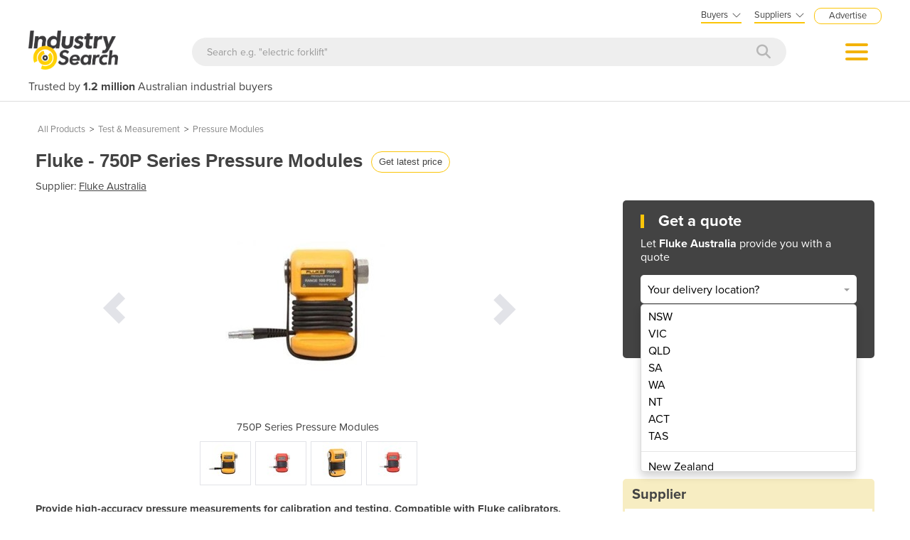

--- FILE ---
content_type: text/html; charset=utf-8
request_url: https://industracom-portals.azurewebsites.net/fluke-750p-series-pressure-modules/p/204733
body_size: 29059
content:

<!DOCTYPE html>
<html lang="en">
<head>
    <meta charset="utf-8">
    <meta http-equiv="X-UA-Compatible" content="IE=edge">
    <meta name="viewport" content="width=device-width, initial-scale=1.0, maximum-scale=1.0, user-scalable=0">
    <meta name="robots" content="noodp" />
    <meta name="robots" content="noydir" />
    <meta http-equiv="content-type" content="text/html; charset=utf-8" />
    
    <meta name="gtm-page-type" content="Product-page" />

    <meta name="Description" content="Get a Fluke 750P Series Pressure Modules price and specifications from Fluke Australia. Also use Get Quotes to request offers from other expert suppliers in one easy step." />
    <meta name="author" content="Compare on IndustrySearch">
    

            <meta name="expires" content="0">
            <meta name="ROBOTS" content="NOINDEX, NOFOLLOW">

    <title>Fluke 750P Series Pressure Modules for sale from Fluke Australia - IndustrySearch Australia</title>
    <link href="/faviconis.ico?R174" type="image/x-icon" rel="shortcut icon" />
    <link href="/bundles/commoncss?v=tDO7BgcW1-PpSjaEolP85aAGgOHYaLilFDO4hePXzdE1" rel="stylesheet"/>

    <link href="/bundles/cssis?v=35W82XCWEZJdZbRzAfqwx9LL-uxyLxk4tI4aGxcClEw1" rel="stylesheet"/>


    <link href="/Content/fontawesome640/css/all.css?R174" rel="stylesheet" type="text/css" />

    <link rel="stylesheet" href="https://use.typekit.net/qyh4nps.css"> 
    <script language="javascript" type="text/javascript">
        var fb_AppId = '670976122928761';
    </script>

    

    
    <meta property="og:title" content="Fluke 750P Series Pressure Modules for sale from Fluke Australia - IndustrySearch Australia" />
    <meta property="og:type" content="product" />
    <meta property="og:url" content="https://www.industrysearch.com.au/750p-series-pressure-modules/p/204733" />
    <meta name="viewport" content="width=device-width, initial-scale=1.0, maximum-scale=1.0, user-scalable=0">
        <meta property="og:image" content="//portalimages.blob.core.windows.net/products/images/xxb30a0i_Screenshot2021-03-04170740.jpg" />
    <meta property="og:site_name" content="IndustrySearch" />
    <meta property="og:description" content="Provide high-accuracy pressure measurements for calibration and testing. Compatible with Fluke calibrators, they ensure precise results in industrial, laboratory, and process control applications, supporting various pressure ranges." />


       

        <link rel="canonical" href="https://industracom-portals.azurewebsites.net/fluke-750p-series-pressure-modules/p/204733" />

    

    <script src="/bundles/commonjs?v=2SDfqIfL8Kl2AXkwKtDAsPg3SAWbyFh5-d_Qar_1fRU1"></script>


    <style>
        .modal-popup-header { font-size: 20px; font-family: proxima-nova; font-weight: bold; margin: 0; line-height: 22px; }
    </style>

    <!--TN: LOAD FROM HERE-->
    <link href="/Content/Css/bs-notify-animate.css" rel="stylesheet" />
    <link href="/Content/Pages/dark-enquiry-popup.min.css" rel="stylesheet" />
    <script src="/Content/Scripts/bootstrap-notify.min.js"></script>
    <script src="https://code.jquery.com/ui/1.12.1/jquery-ui.min.js"></script>
    <script type="text/javascript" async src="//s7.addthis.com/js/300/addthis_widget.js#pubid=ra-573bd39bcca305fe"></script>



    



</head>
<body class="body-is">
    <div id="se-pre-con" class="se-pre-con"></div>



    <script>
        (function(w, d, s, l, i) {
            w[l] = w[l] || [];
            w[l].push({
                'gtm.start':
                    new Date().getTime(),
                event: 'gtm.js'
            });
            var f = d.getElementsByTagName(s)[0],
                j = d.createElement(s),
                dl = l != 'dataLayer' ? '&l=' + l : '';
            j.async = true;
            j.src = 'https://www.googletagmanager.com/gtm.js?id=' + i + dl;
            f.parentNode.insertBefore(j, f);
        })(window, document, 'script', 'dataLayer', 'GTM-M8KK2FZ');
    </script>


    <div id="fb-root" attr-id="670976122928761"></div>

    


<style>
    .dropdown-login {
        width: 272px;
        cursor: default;
    }

    .bookdemo {
        background-color: var(--bgcolor-theme) !important;
        color: var(--textcolorcontrast-theme) !important;
        border-radius: 12px !important;
        padding: 4px 10px 3px 10px !important;
        line-height: normal !important;
        font-size: 10px;
        margin-left: 12px;
        text-decoration: none !important;
        margin-top: -2px;
    }

        .bookdemo:hover {
        }
</style>

<div id="navbar2020" class="clearfix navbarParentContainer">
    <div class="clearfix mobile-navbar-container">
        <div class="row clearfix mobile-navbar__top-header">
            <div class="col-xs-12 text-right">
                <a href="/sell-industrial-equipment" class="mobile-nav-header-advertise">Advertise</a>
            </div>
        </div>
        <div class="row clearfix mobile-navbar__header">
            <div class="col-xs-6 col-sm-6 col-md-6 col-lg-6 text-left"><a href="/"><img src="/Content/Images/IS.png" alt="IndustrySearch.com Australia" height="60" /></a></div>
            <div class="col-xs-6 d-flex justify-content-end align-items-center mt-1">
                <div>
                        <button class="btn-search--icon jsToogleSearchInput"></button>
                </div>
                <div class="navMenuAndDropdownContainer">
                    <button id="navMenuButton"></button>
                    <div class="navDropdownMenuContainer">
                        <div>
                            <div class="navDropdownLinkContainer navDropdownLinkContainer-not-logged-in">
                                <ul>
                                    <li class="nav-menu-header__toolbar nav-menu-header-title-divider">
                                        <div class="toolbar-wapper">
                                            <a href="javascript:void(0)" class="navDropdownLinkContainerClose">&times;</a>
                                                <button id="rfq-travel-get-quote-button" class="rfq-travel__get-quote-button gtm_getquotebutton btn-getquote btn-getquote--mobile-nav" gq-origin="Product">Get a quote</button>
                                        </div>
                                    </li>

                                    <!-- MOBILE DISPLAY -->
                                    <li class="nav-menu-header__title"><span class="h4">Suppliers</span></li>

                                    <li class="nav-menu-header__item" style="color: #434343; padding-left: 25px; font-size: 14px;">New to IndustrySearch? <a href="https://calendar.google.com/calendar/u/0/appointments/schedules/AcZssZ0QUglNMhXQTgub_wCn305c5hZubIHMjGWuZyMO3l3fHowvc14b39U0hJktGS0G00RCGEjzvOsI" target="_blank" class="i-button i-button--square bookdemo-mobile" style="display: inline-block !important; border: solid 0px var(--bgcolor-theme) !important; background-color: var(--bgcolor-theme) !important; color: var(--textcolorcontrast-theme); border-radius: 12px !important; padding: 4px 10px 4px 10px !important; line-height: normal !important; font-size: 13px; margin-left: 18px; text-decoration: none !important; margin-top: -4px; ">Book a Demo</a></li>

                                    <li class="nav-menu-header__item"><a href="/sell-industrial-equipment">Advertise with us</a></li>
                                    <li class="nav-menu-header__item"><a href="https://sma.industrysearch.com.au/account/login">Login</a></li>
                                    <li class="nav-menu-header__item nav-menu-header-title-divider"><a href="https://www.industracom.com/b2b-email-marketing">Email Marketing</a></li>
                                    <li class="nav-menu-header__title mt-2"><span class="h4">Buyers</span></li>
                                    <li class="nav-menu-header__item"><a href="/directory">Get Quotes</a></li>
                                    <li class="nav-menu-header__item"><a href="/articles">Articles & Ideas</a></li>
                                    <li class="nav-menu-header__item--public"><a id="buyer-login-mobile-2" href="/Login">Login</a></li>
                                    <li class="nav-menu-header__item--public"><a id="buyer-subscribe-mobile-2" href="/login/register-new-account">Subscribe  to newsletter</a></li>
                                    <li class="nav-menu-header__item--private"><a id="buyer-details" href="/BuyerPanel">My Details</a></li>
                                    <li class="nav-menu-header-title-divider"></li>


                                    <li class="browse-mobile"><span class="h4">Get Quotes</span></li>
                                        <li class="browse-item-mobile"><a href="/automation-and-control/d/1789">Automation &amp; Control</a></li>
                                        <li class="browse-item-mobile"><a href="/automotive-workshop-equipment/d/14510">Automotive Workshop Equipment</a></li>
                                        <li class="browse-item-mobile"><a href="/cleaning-equipment/d/5058">Cleaning Equipment</a></li>
                                        <li class="browse-item-mobile"><a href="/construction-and-heavy-machinery/d/2818">Construction &amp; Heavy Machinery</a></li>
                                        <li class="browse-item-mobile"><a href="/conveyor-systems-and-components/d/8586">Conveyor Systems &amp; Components</a></li>
                                        <li class="browse-item-mobile"><a href="/cranes-and-hoists/d/15568">Cranes &amp; Hoists</a></li>
                                        <li class="browse-item-mobile"><a href="/electrical-and-power-generation-equipment/d/1">Electrical &amp; Power Generation Equipment</a></li>
                                        <li class="browse-item-mobile"><a href="/electronic-components/d/3867">Electronic Components</a></li>
                                        <li class="browse-item-mobile"><a href="/farming-and-agriculture/d/8051">Farming &amp; Agriculture</a></li>
                                        <li class="browse-item-mobile"><a href="/food-and-beverage-processing/d/3905">Food &amp; Beverage Processing</a></li>
                                        <li class="browse-item-mobile"><a href="/forklifts-and-attachments/d/8585">Forklifts &amp; Attachments</a></li>
                                        <li class="browse-item-mobile"><a href="/hydraulic-and-pneumatic-equipment/d/7820">Hydraulic &amp; Pneumatic Equipment</a></li>
                                        <li class="browse-item-mobile"><a href="/industrial-materials-tools-and-components/d/4007">Industrial Materials, Tools &amp; Components</a></li>
                                        <li class="browse-item-mobile"><a href="/industrial-pumps/d/8567">Industrial Pumps</a></li>
                                        <li class="browse-item-mobile"><a href="/it-hardware-and-industrial-computing/d/3962">IT Hardware &amp; Industrial Computing</a></li>
                                        <li class="browse-item-mobile"><a href="/it-software-and-applications/d/2043">IT Software &amp; Applications</a></li>
                                        <li class="browse-item-mobile"><a href="/laboratory-equipment-and-instruments/d/10624">Laboratory Equipment &amp; Instruments</a></li>
                                        <li class="browse-item-mobile"><a href="/manufacturing-and-industrial-equipment/d/3947">Manufacturing &amp; Industrial Equipment</a></li>
                                        <li class="browse-item-mobile"><a href="/material-handling-and-lifting/d/2529">Material Handling &amp; Lifting</a></li>
                                        <li class="browse-item-mobile"><a href="/metalworking-and-machining/d/1090">Metalworking &amp; Machining</a></li>
                                        <li class="browse-item-mobile"><a href="/mining-equipment-and-machinery/d/8271">Mining Equipment &amp; Machinery</a></li>
                                        <li class="browse-item-mobile"><a href="/packaging-and-labelling-machinery/d/386">Packaging &amp; Labelling Machinery</a></li>
                                        <li class="browse-item-mobile"><a href="/pallet-management/d/8714">Pallet Management</a></li>
                                        <li class="browse-item-mobile"><a href="/personal-protective-equipment/d/8999">Personal Protective Equipment</a></li>
                                        <li class="browse-item-mobile"><a href="/security-and-surveillance/d/4674">Security &amp; Surveillance</a></li>
                                        <li class="browse-item-mobile"><a href="/test-and-measurement/d/4079">Test &amp; Measurement</a></li>
                                        <li class="browse-item-mobile"><a href="/transport-equipment/d/5228">Transport Equipment</a></li>
                                        <li class="browse-item-mobile"><a href="/trucks-and-trailers/d/15565">Trucks &amp; Trailers</a></li>
                                        <li class="browse-item-mobile"><a href="/warehouse-storage-and-racking/d/9953">Warehouse Storage &amp; Racking</a></li>
                                        <li class="browse-item-mobile"><a href="/waste-and-environmental-management/d/4516">Waste &amp; Environmental Management</a></li>
                                        <li class="browse-item-mobile"><a href="/welding-machines-and-accessories/d/8568">Welding Machines &amp; Accessories</a></li>
                                        <li class="browse-item-mobile"><a href="/woodworking-and-joinery-machines/d/11882">Woodworking &amp; Joinery Machines</a></li>
                                        <li class="browse-item-mobile"><a href="/workplace-equipment/d/5162">Workplace Equipment</a></li>
                                        <li class="browse-item-mobile"><a href="/workplace-safety-equipment/d/2259">Workplace Safety Equipment</a></li>
                                </ul>

                            </div>

                            <div class="navDropdownLinkContainer navDropdownLinkContainer-logged-in hidden">
                                <ul class="nav-menu-header">
                                    <li class="nav-menu-header__toolbar nav-menu-header-title-divider">
                                        <div class="toolbar-wapper">
                                            <a href="javascript:void(0)" class="navDropdownLinkContainerClose">&times;</a>
                                                <button id="rfq-travel-get-quote-button" class="rfq-travel__get-quote-button gtm_getquotebutton btn-getquote btn-getquote--mobile-nav" gq-origin="Product">Get a quote</button>
                                        </div>
                                    </li>



                                    <li class="browse-mobile"><span class="h4">Get Quotes</span></li>
                                        <li class="browse-item-mobile"><a href="/automation-and-control/d/1789">Automation &amp; Control</a></li>
                                        <li class="browse-item-mobile"><a href="/automotive-workshop-equipment/d/14510">Automotive Workshop Equipment</a></li>
                                        <li class="browse-item-mobile"><a href="/cleaning-equipment/d/5058">Cleaning Equipment</a></li>
                                        <li class="browse-item-mobile"><a href="/construction-and-heavy-machinery/d/2818">Construction &amp; Heavy Machinery</a></li>
                                        <li class="browse-item-mobile"><a href="/conveyor-systems-and-components/d/8586">Conveyor Systems &amp; Components</a></li>
                                        <li class="browse-item-mobile"><a href="/cranes-and-hoists/d/15568">Cranes &amp; Hoists</a></li>
                                        <li class="browse-item-mobile"><a href="/electrical-and-power-generation-equipment/d/1">Electrical &amp; Power Generation Equipment</a></li>
                                        <li class="browse-item-mobile"><a href="/electronic-components/d/3867">Electronic Components</a></li>
                                        <li class="browse-item-mobile"><a href="/farming-and-agriculture/d/8051">Farming &amp; Agriculture</a></li>
                                        <li class="browse-item-mobile"><a href="/food-and-beverage-processing/d/3905">Food &amp; Beverage Processing</a></li>
                                        <li class="browse-item-mobile"><a href="/forklifts-and-attachments/d/8585">Forklifts &amp; Attachments</a></li>
                                        <li class="browse-item-mobile"><a href="/hydraulic-and-pneumatic-equipment/d/7820">Hydraulic &amp; Pneumatic Equipment</a></li>
                                        <li class="browse-item-mobile"><a href="/industrial-materials-tools-and-components/d/4007">Industrial Materials, Tools &amp; Components</a></li>
                                        <li class="browse-item-mobile"><a href="/industrial-pumps/d/8567">Industrial Pumps</a></li>
                                        <li class="browse-item-mobile"><a href="/it-hardware-and-industrial-computing/d/3962">IT Hardware &amp; Industrial Computing</a></li>
                                        <li class="browse-item-mobile"><a href="/it-software-and-applications/d/2043">IT Software &amp; Applications</a></li>
                                        <li class="browse-item-mobile"><a href="/laboratory-equipment-and-instruments/d/10624">Laboratory Equipment &amp; Instruments</a></li>
                                        <li class="browse-item-mobile"><a href="/manufacturing-and-industrial-equipment/d/3947">Manufacturing &amp; Industrial Equipment</a></li>
                                        <li class="browse-item-mobile"><a href="/material-handling-and-lifting/d/2529">Material Handling &amp; Lifting</a></li>
                                        <li class="browse-item-mobile"><a href="/metalworking-and-machining/d/1090">Metalworking &amp; Machining</a></li>
                                        <li class="browse-item-mobile"><a href="/mining-equipment-and-machinery/d/8271">Mining Equipment &amp; Machinery</a></li>
                                        <li class="browse-item-mobile"><a href="/packaging-and-labelling-machinery/d/386">Packaging &amp; Labelling Machinery</a></li>
                                        <li class="browse-item-mobile"><a href="/pallet-management/d/8714">Pallet Management</a></li>
                                        <li class="browse-item-mobile"><a href="/personal-protective-equipment/d/8999">Personal Protective Equipment</a></li>
                                        <li class="browse-item-mobile"><a href="/security-and-surveillance/d/4674">Security &amp; Surveillance</a></li>
                                        <li class="browse-item-mobile"><a href="/test-and-measurement/d/4079">Test &amp; Measurement</a></li>
                                        <li class="browse-item-mobile"><a href="/transport-equipment/d/5228">Transport Equipment</a></li>
                                        <li class="browse-item-mobile"><a href="/trucks-and-trailers/d/15565">Trucks &amp; Trailers</a></li>
                                        <li class="browse-item-mobile"><a href="/warehouse-storage-and-racking/d/9953">Warehouse Storage &amp; Racking</a></li>
                                        <li class="browse-item-mobile"><a href="/waste-and-environmental-management/d/4516">Waste &amp; Environmental Management</a></li>
                                        <li class="browse-item-mobile"><a href="/welding-machines-and-accessories/d/8568">Welding Machines &amp; Accessories</a></li>
                                        <li class="browse-item-mobile"><a href="/woodworking-and-joinery-machines/d/11882">Woodworking &amp; Joinery Machines</a></li>
                                        <li class="browse-item-mobile"><a href="/workplace-equipment/d/5162">Workplace Equipment</a></li>
                                        <li class="browse-item-mobile"><a href="/workplace-safety-equipment/d/2259">Workplace Safety Equipment</a></li>
                                </ul>
                            </div>
                        </div>
                    </div>
                </div>
            </div>

        </div>
        <div class="clearfix jsSearchInput" style="display: none">
            <div class="navSearchWrap">
                <div class="navSearch">
                    <input class="navSearchTerm" id="q" type="text" placeholder="Search e.g. &quot;electric forklift&quot;" onkeyup="searchOnEnter(event, this)">
                    <button class="navSearchButton" type="submit">
                        <i style="color:#b7b7b7" class="fa fa-search"></i>
                    </button>
                </div>
            </div>
        </div>
        <div class="navSlogan-mobile">
            <span>Trusted by <b>1.2 million</b> Australian industrial buyers</span>
        </div>
    </div>
    <div class="clearfix desktop-navbar-container">
        <div class="row clearfix NavbarHeaderContainer">
            <div class="col-xs-12 col-sm-12 col-md-12 col-lg-12 text-right">
                <div class="headerTopOptions">
                    
                    <div id="buyer-logins-container" class="text-left">
                        <span style="display:block; border-bottom: solid 2px var(--bgcolor-theme);">Buyers<i style="color: #555555; margin-top: 1px; margin-left: 5px; font-size: 16px; vertical-align: middle; -webkit-text-stroke: 1px #FFF; transition: all 100ms ease;" class="fa fa-angle-down"></i></span>
                            <ul id="buyer-notloggedIn" class="dropdown-login">
                                <li style="color: #333333; font-weight: bold;">Discover products & solutions</li>
                                <li><a id="buyer-login" href="/Login">Login</a></li>
                                <li><a id="buyer-subscribe" href="/login/register-new-account">Subscribe To Newsletter</a></li>
                                <li><a href="/directory">Browse All Products</a></li>
                                <li><a href="/articles">Read Articles</a></li>
                            </ul>
                    </div>
                    <div id="supplier-logins-container" class="text-left">
                        <span style="display:block; border-bottom: solid 2px var(--bgcolor-theme);">Suppliers<i style="color: #555555; margin-top: 1px; margin-left: 5px; font-size: 16px; vertical-align: middle; -webkit-text-stroke: 1px #FFF; transition: all 100ms ease;" class="fa fa-angle-down"></i></span>
                        <ul id="supplier-login-links" class="dropdown-login" style="right: -13px; ">
                            <li style="color: #434343; font-weight: bold;">Promote your products & solutions</li>
                            <li style="padding-bottom: 8px; color: #434343; ">New to IndustrySearch? <a href="https://calendar.google.com/calendar/u/0/appointments/schedules/AcZssZ0QUglNMhXQTgub_wCn305c5hZubIHMjGWuZyMO3l3fHowvc14b39U0hJktGS0G00RCGEjzvOsI" target="_blank" class="i-button i-button--square bookdemo">Book a Demo</a></li>
                            <li><a href="https://sma.industrysearch.com.au/account/login">Login</a><span style="color: #333333;"> / </span><a href="https://sma.industrysearch.com.au/get-login">Forgot Password</a></li>
                            <li><a href="/sell-industrial-equipment">Advertise Your Products</a></li>
                            <li><a href="/sell-industrial-equipment">Success Stories</a></li>
                            <li><a target="_blank" href="https://www.industracom.com/b2b-email-marketing">Email Marketing</a></li>
                        </ul>
                    </div>
                    <a href="/sell-industrial-equipment" class="nav-header-advertise">Advertise</a>

                </div>
            </div>
        </div>
        <div class="row clearfix NavbarHeaderContainer">
            <div class="col-xs-12 navbarHeaderWrapper navbarUnloggedIn">
                <div>
                    <a href="/"><img src="/Content/Images/IS.png" alt="IndustrySearch.com Australia" height="55" /></a>
                </div>
                <div class="navGetQuoteContainer">
                    <button class="btn-getquote btn-getquote__navbar" onclick="window.location='/directory'">Get Quotes</button>
                </div>
                <div class="navSearchWrap">
                    <div class="navSearch">
                        <input class="navSearchTerm" id="q" type="text" placeholder="Search e.g. &quot;electric forklift&quot;" onkeyup="searchOnEnter(event, this)">
                        <button class="navSearchButton" type="submit">
                            <i style="color:#b7b7b7" class="fa fa-search"></i>
                        </button>
                    </div>
                </div>
                <div class="navMenuAndDropdownContainer">
                    <button id="navMenuButton"></button>
                    <div class="navDropdownMenuContainer">
                        <div>
                            <div class="navDropdownLinkContainer navDropdownLinkContainer-not-logged-in">
                                <!--BURGER MENU : DESKTOP DISPLAY -->
                                <ul class="nav-menu-header">
                                    <li class="nav-menu-header__title"><span class="h4">Suppliers</span></li>
                                    <li class="nav-menu-header__item"><a href="/sell-industrial-equipment">Advertise with us</a></li>
                                    <li class="nav-menu-header__item"><a href="https://sma.industrysearch.com.au/account/login">Login</a></li>
                                    <li class="nav-menu-header__item nav-menu-header-title-divider"><a href="https://www.industracom.com/b2b-email-marketing">Email Marketing</a></li>
                                    <li class="nav-menu-header__title mt-2"><span class="h4">Buyers</span></li>
                                    <li class="nav-menu-header__item"><a href="/directory">Get Quotes</a></li>
                                    <li class="nav-menu-header__item"><a href="/articles">Articles & Ideas</a></li>
                                    <li class="nav-menu-header__item--public"><a id="buyer-login-mobile-2" href="/Login">Login</a></li>
                                    <li class="nav-menu-header__item--public"><a id="buyer-subscribe-mobile-2" href="/login/register-new-account">Subscribe  to newsletter</a></li>
                                    <li class="nav-menu-header__item--private"><a id="buyer-details" href="/BuyerPanel">My Details</a></li>
                                    <li class="nav-menu-header-title-divider"></li>
                                </ul>

                                <div class="navDirectoriesContainer">
                                    <div class="navDropdownCategoriesContainer">
                                        <div style="padding-left: 16px; margin-top:10px;"><span class="h4">Get Quotes</span></div>
                                        <ul>
                                                <li><a href="/automation-and-control/d/1789">Automation &amp; Control</a></li>
                                                <li><a href="/automotive-workshop-equipment/d/14510">Automotive Workshop Equipment</a></li>
                                                <li><a href="/cleaning-equipment/d/5058">Cleaning Equipment</a></li>
                                                <li><a href="/construction-and-heavy-machinery/d/2818">Construction &amp; Heavy Machinery</a></li>
                                                <li><a href="/conveyor-systems-and-components/d/8586">Conveyor Systems &amp; Components</a></li>
                                                <li><a href="/cranes-and-hoists/d/15568">Cranes &amp; Hoists</a></li>
                                                <li><a href="/electrical-and-power-generation-equipment/d/1">Electrical &amp; Power Generation Equipment</a></li>
                                                <li><a href="/electronic-components/d/3867">Electronic Components</a></li>
                                                <li><a href="/farming-and-agriculture/d/8051">Farming &amp; Agriculture</a></li>
                                                <li><a href="/food-and-beverage-processing/d/3905">Food &amp; Beverage Processing</a></li>
                                                <li><a href="/forklifts-and-attachments/d/8585">Forklifts &amp; Attachments</a></li>
                                                <li><a href="/hydraulic-and-pneumatic-equipment/d/7820">Hydraulic &amp; Pneumatic Equipment</a></li>
                                                <li><a href="/industrial-materials-tools-and-components/d/4007">Industrial Materials, Tools &amp; Components</a></li>
                                                <li><a href="/industrial-pumps/d/8567">Industrial Pumps</a></li>
                                                <li><a href="/it-hardware-and-industrial-computing/d/3962">IT Hardware &amp; Industrial Computing</a></li>
                                                <li><a href="/it-software-and-applications/d/2043">IT Software &amp; Applications</a></li>
                                                <li><a href="/laboratory-equipment-and-instruments/d/10624">Laboratory Equipment &amp; Instruments</a></li>
                                        </ul>
                                        <ul style="vertical-align: top;">
                                                <li><a href="/manufacturing-and-industrial-equipment/d/3947">Manufacturing &amp; Industrial Equipment</a></li>
                                                <li><a href="/material-handling-and-lifting/d/2529">Material Handling &amp; Lifting</a></li>
                                                <li><a href="/metalworking-and-machining/d/1090">Metalworking &amp; Machining</a></li>
                                                <li><a href="/mining-equipment-and-machinery/d/8271">Mining Equipment &amp; Machinery</a></li>
                                                <li><a href="/packaging-and-labelling-machinery/d/386">Packaging &amp; Labelling Machinery</a></li>
                                                <li><a href="/pallet-management/d/8714">Pallet Management</a></li>
                                                <li><a href="/personal-protective-equipment/d/8999">Personal Protective Equipment</a></li>
                                                <li><a href="/security-and-surveillance/d/4674">Security &amp; Surveillance</a></li>
                                                <li><a href="/test-and-measurement/d/4079">Test &amp; Measurement</a></li>
                                                <li><a href="/transport-equipment/d/5228">Transport Equipment</a></li>
                                                <li><a href="/trucks-and-trailers/d/15565">Trucks &amp; Trailers</a></li>
                                                <li><a href="/warehouse-storage-and-racking/d/9953">Warehouse Storage &amp; Racking</a></li>
                                                <li><a href="/waste-and-environmental-management/d/4516">Waste &amp; Environmental Management</a></li>
                                                <li><a href="/welding-machines-and-accessories/d/8568">Welding Machines &amp; Accessories</a></li>
                                                <li><a href="/woodworking-and-joinery-machines/d/11882">Woodworking &amp; Joinery Machines</a></li>
                                                <li><a href="/workplace-equipment/d/5162">Workplace Equipment</a></li>
                                                <li><a href="/workplace-safety-equipment/d/2259">Workplace Safety Equipment</a></li>
                                        </ul>
                                    </div>
                                </div>
                            </div>

                            <div class="navDropdownLinkContainer navDropdownLinkContainer-logged-in hidden">
                                <!--BURGER MENU : DESKTOP DISPLAY -->
                                <ul class="nav-menu-header">
                                    <li class="nav-menu-header__title">
                                    </li>
                                    <li class="nav-menu-header__item"><a href="/BuyerPanel">My Details</a></li>
                                    <li class="nav-menu-header__item"><a href="/BuyerPanel/Newsletters">My Newsletters</a></li>
                                    <li class="nav-menu-header__item"><a href="/BuyerPanel/Quotes">My Quote Requests</a></li>
                                    <li class="nav-menu-header__item"><a href="/BuyerPanel/Logout">Logout</a></li>
                                    <li class="nav-menu-header__item nav-menu-header-title-divider"></li>
                                    <li class="nav-menu-header__item mt-2"><a href="/directory">Get quotes</a></li>
                                    <li class="nav-menu-header__item"><a href="/articles">Read articles</a></li>
                                    <li class="nav-menu-header__item"><a href="/sell-industrial-equipment">Advertise your products</a></li>
                                    <li class="nav-menu-header__item nav-menu-header-title-divider"></li>
                                </ul>

                                <div class="navDirectoriesContainer">
                                    <div class="navDropdownCategoriesContainer">
                                        <div style="padding-left: 16px; margin-top:10px;"><span class="h4">Get Quotes</span></div>
                                        <ul>
                                                <li><a href="/automation-and-control/d/1789">Automation &amp; Control</a></li>
                                                <li><a href="/automotive-workshop-equipment/d/14510">Automotive Workshop Equipment</a></li>
                                                <li><a href="/cleaning-equipment/d/5058">Cleaning Equipment</a></li>
                                                <li><a href="/construction-and-heavy-machinery/d/2818">Construction &amp; Heavy Machinery</a></li>
                                                <li><a href="/conveyor-systems-and-components/d/8586">Conveyor Systems &amp; Components</a></li>
                                                <li><a href="/cranes-and-hoists/d/15568">Cranes &amp; Hoists</a></li>
                                                <li><a href="/electrical-and-power-generation-equipment/d/1">Electrical &amp; Power Generation Equipment</a></li>
                                                <li><a href="/electronic-components/d/3867">Electronic Components</a></li>
                                                <li><a href="/farming-and-agriculture/d/8051">Farming &amp; Agriculture</a></li>
                                                <li><a href="/food-and-beverage-processing/d/3905">Food &amp; Beverage Processing</a></li>
                                                <li><a href="/forklifts-and-attachments/d/8585">Forklifts &amp; Attachments</a></li>
                                                <li><a href="/hydraulic-and-pneumatic-equipment/d/7820">Hydraulic &amp; Pneumatic Equipment</a></li>
                                                <li><a href="/industrial-materials-tools-and-components/d/4007">Industrial Materials, Tools &amp; Components</a></li>
                                                <li><a href="/industrial-pumps/d/8567">Industrial Pumps</a></li>
                                                <li><a href="/it-hardware-and-industrial-computing/d/3962">IT Hardware &amp; Industrial Computing</a></li>
                                                <li><a href="/it-software-and-applications/d/2043">IT Software &amp; Applications</a></li>
                                                <li><a href="/laboratory-equipment-and-instruments/d/10624">Laboratory Equipment &amp; Instruments</a></li>
                                        </ul>
                                        <ul style="vertical-align: top;">
                                                <li><a href="/manufacturing-and-industrial-equipment/d/3947">Manufacturing &amp; Industrial Equipment</a></li>
                                                <li><a href="/material-handling-and-lifting/d/2529">Material Handling &amp; Lifting</a></li>
                                                <li><a href="/metalworking-and-machining/d/1090">Metalworking &amp; Machining</a></li>
                                                <li><a href="/mining-equipment-and-machinery/d/8271">Mining Equipment &amp; Machinery</a></li>
                                                <li><a href="/packaging-and-labelling-machinery/d/386">Packaging &amp; Labelling Machinery</a></li>
                                                <li><a href="/pallet-management/d/8714">Pallet Management</a></li>
                                                <li><a href="/personal-protective-equipment/d/8999">Personal Protective Equipment</a></li>
                                                <li><a href="/security-and-surveillance/d/4674">Security &amp; Surveillance</a></li>
                                                <li><a href="/test-and-measurement/d/4079">Test &amp; Measurement</a></li>
                                                <li><a href="/transport-equipment/d/5228">Transport Equipment</a></li>
                                                <li><a href="/trucks-and-trailers/d/15565">Trucks &amp; Trailers</a></li>
                                                <li><a href="/warehouse-storage-and-racking/d/9953">Warehouse Storage &amp; Racking</a></li>
                                                <li><a href="/waste-and-environmental-management/d/4516">Waste &amp; Environmental Management</a></li>
                                                <li><a href="/welding-machines-and-accessories/d/8568">Welding Machines &amp; Accessories</a></li>
                                                <li><a href="/woodworking-and-joinery-machines/d/11882">Woodworking &amp; Joinery Machines</a></li>
                                                <li><a href="/workplace-equipment/d/5162">Workplace Equipment</a></li>
                                                <li><a href="/workplace-safety-equipment/d/2259">Workplace Safety Equipment</a></li>
                                        </ul>
                                    </div>
                                </div>
                            </div>
                        </div>
                    </div>
                </div>
            </div>
        </div>
        <div class="row clearfix NavbarHeaderContainer">
            <div class="col-xs-12 col-sm-12 col-md-12 col-lg-12">
                <div class="navSlogan--desktop">
                    Trusted by <b>1.2 million</b> Australian industrial buyers
                </div>
            </div>
        </div>
    </div>
</div>

<script src="/Content/Pages/navbarHeader2023.min.js?v=?R174"></script>

    
    
    

<script async src="https://www.googletagmanager.com/gtag/js?id=G-CB2T0JWJ46"></script>
<script>
window.dataLayer = window.dataLayer || [];
function gtag() { dataLayer.push(arguments); }
gtag('js', new Date());

gtag('config', 'G-CB2T0JWJ46');
</script>


    <div class="body-container">
        




<input type="hidden" id="hdnSupplierProductCount" value="191" />
<input type="hidden" id="hdnRelatedProductCount" value="2" />
<input type="hidden" id="hdnArticleCount" value="3" />

<link rel="stylesheet" media="screen" href="/Content/Pages/product-rfq.min.css?v=?R174" />
<link rel="stylesheet" media="screen" href="/Content/Pages/productContactBottom.css?v=?R174" />
<link href="/Content/Plugins/OwlCarousel2-2.3.4/owl.carousel.min.css" rel="stylesheet" />


<link href="/Content/Pages/dark-enquiry-onpage.min.css" rel="stylesheet" />

<style>
    .call-to-actions-left {
        display: inline-block;
    }

    .single-get-quote {
        display: inline-block;
        color: #3a8cce !important;
        font-size: 15px;
    }



    @media only screen and (max-width: 675px) {
        .call-to-actions-left {
            display: none !important;
        }

        .owl-item img {
            height: auto !important;
        }

        .product-images-next {
            margin-top: -70%;
        }

        .product-images-prev {
            margin-top: -70%;
        }
    }
</style>

    <script type="application/ld+json">
    {
        "@context": "http://schema.org",
        "@type": "BreadcrumbList",
        "itemListElement": [
            {
                "@type": "ListItem",
                "position": 1,
                "item": {
                    "@id": "https://www.industrysearch.com.au/Directory",
                    "name": "Directory"
                }
            }
                    
                        ,{
                        "@type" : "ListItem",
                        "position": 0,
                        "item": {
                        "@id": "https://www.industrysearch.com.au/test-and-measurement/d/4079",
                        "name": "Test & Measurement"
                        }
                        }
                    
                    
                        ,{
                        "@type" : "ListItem",
                        "position": 1,
                        "item": {
                        "@id": "https://www.industrysearch.com.au/pressure-modules",
                        "name": "Pressure Modules"
                        }
                        }
                    
        ]
    }
    </script>

        <script type="application/ld+json">
            {
            "@context": "http://schema.org",
            "@type": "Product",
                "description": "Provide high-accuracy pressure measurements for calibration and testing. Compatible with Fluke calibrators, they ensure precise results in industrial, laboratory, and process control applications, supporting various pressure ranges.",
                            "image": "https://portalimages.blob.core.windows.net/products/images/xxb30a0i_Screenshot2021-03-04170740.jpg",
            "offers": {
            "@type": "Offer",
            "url": "https://industracom-portals.azurewebsites.net/fluke-750p-series-pressure-modules/p/204733",
            "priceCurrency": "AUD",
            "price": "1750",
            "priceValidUntil": "2099-11-20",
            "itemCondition": "https://schema.org/NewCondition",
            "availability": "https://schema.org/InStock",
            "seller": {
            "@type": "Organization",
            "name": "Fluke Australia"
            }
            },
            "name": "750P Series Pressure Modules"
            }
        </script>

    <div id="travelling-cta-container">
        <div id="travelling-cta" style="margin: auto; margin-bottom: 10px;" class="container">

            <img style="max-height: 40px; margin-right: 10px; vertical-align: bottom; max-width: 100px;" src="//portalimages.blob.core.windows.net/thumbnails/images/co214sml_378-100x40.png" />

            <p style="display: inline-block; font-family: 'proxima-nova'; font-size: 16px; font-weight: bold;">Fluke 750P Series Pressure Modules</p>
            <div style="float: right; text-align:center;">
                    <button id="rfq-travel-get-quote-button" class="rfq-travel__get-quote-button gtm_getquotebutton" gq-origin="Product">Get a quote</button>
                            </div>
        </div>
    </div>
<div class="product-page-top-container">
        <div class="product-page-breadcrumb">
                <a href="/directory">All Products</a> <span>&gt;</span>
                        <a style="display:inline-block;" href='/test-and-measurement/d/4079' class="apply-spinning">Test &amp; Measurement</a>
                            <span>&gt;</span>
                        <a style="display:inline-block;" href='/buy/pressure-modules' class="apply-spinning">Pressure Modules</a>
        </div>
    <div class="product-name-price-container">
        <h1>
            Fluke - 750P Series Pressure Modules
            <button class="rfq-box__getquote gtm_openform_getlatestprice i-button i-button--outline--color">Get latest price</button>
        </h1>
    </div>
    <div class="supplier-info-mobile" style="border:solid 0px red;">
        <span>Supplier: </span><a href="/fluke-australia/s/214" style="color: #434343 !important;">Fluke Australia</a>
    </div>
    
    <div class="product-carousel-message-container clearfix" style="border:solid 0px red; margin-top:10px; ">
        <div class="product-carousel-container">
            <div class="product-images-carousel-container">
                <div class="product-images-carousel owl-carousel" data-slider-id="1">
                        <div>
                            <img src="//portalimages.blob.core.windows.net/thumbnails/images/xxb30a0i_Screenshot2021-03-04170740-375x300.jpg" alt="Fluke - 750P Series Pressure Modules" />
                            <div class="product-image-title green-text">750P Series Pressure Modules</div>
                        </div>
                        <div>
                            <img src="//portalimages.blob.core.windows.net/thumbnails/images/kirt5nu3_Screenshot2021-10-22012345-375x300.jpg" alt="Fluke - 750P Series Pressure Modules" />
                            <div class="product-image-title green-text">750P Series Pressure Modules</div>
                        </div>
                        <div>
                            <img src="//portalimages.blob.core.windows.net/thumbnails/images/tzyk4luk_Screenshot2021-10-22012411-375x300.jpg" alt="Fluke - 750P Series Pressure Modules" />
                            <div class="product-image-title green-text">750P Series Pressure Modules</div>
                        </div>
                        <div>
                            <img src="//portalimages.blob.core.windows.net/thumbnails/images/22hh0kcc_Screenshot2021-10-22012436-375x300.jpg" alt="Fluke - 750P Series Pressure Modules" />
                            <div class="product-image-title green-text">750P Series Pressure Modules</div>
                        </div>
                </div>
                    <a class="product-images-prev" href="javascript:void(0)"><span class="glyphicon glyphicon-chevron-left"></span></a>
                    <a class="product-images-next" href="javascript:void(0)"><span class="glyphicon glyphicon-chevron-right"></span></a>
            </div>
            <div class="owl-thumbs" data-slider-id="1">
                            <img alt="Fluke - 750P Series Pressure Modules" class="owl-thumb-item" src="//portalimages.blob.core.windows.net/thumbnails/images/xxb30a0i_Screenshot2021-03-04170740-70x60.jpg" />
                            <img class="owl-thumb-item" src="//portalimages.blob.core.windows.net/thumbnails/images/kirt5nu3_Screenshot2021-10-22012345-70x60.jpg" />
                            <img class="owl-thumb-item" src="//portalimages.blob.core.windows.net/thumbnails/images/tzyk4luk_Screenshot2021-10-22012411-70x60.jpg" />
                            <img class="owl-thumb-item" src="//portalimages.blob.core.windows.net/thumbnails/images/22hh0kcc_Screenshot2021-10-22012436-70x60.jpg" />

            </div>
            <div class="product-firstparagraph green-text">
                <h2 style="font-size: 15px; font-family: proxima-nova, 'Helvetica Neue' ,Helvetica,Arial,sans-serif; font-weight: bold;">
                    Provide high-accuracy pressure measurements for calibration and testing. Compatible with Fluke calibrators, they ensure precise results in industrial, laboratory, and process control applications, supporting various pressure ranges.
                </h2>
            </div>
            <div class="clearfix product-header-container">
                <div class="tab-description-header">
                    <span>Description</span>
                </div>

                    <div class="tab-document-header">
                        <span>Documents</span>
                    </div>
            </div>
            <div id="product-description" class="green-text">
                <div class="product-information clearfix green-text" style="margin-bottom: 20px;">
                        <span class="primary-feature">Rugged for any environment</span>
                    <div class="product-info-container-768px">
                        <input id="hdnProductId" type="hidden" value="204733" />

                    </div>
                </div>

                <div id="product-description-short">
                        <div class="description-wrapper-container"><div class="description-wrapper"><p>Fluke 750P Series Pressure Modules will turn your&nbsp;Fluke multifunction calibrator&nbsp;into a full-fledged pressure calibrator. These flexible modules not only work with multifunction calibrators like the&nbsp;725,&nbsp;726&nbsp;or&nbsp;750 Series Calibrators&nbsp;but also extend the measurement range of&nbsp;Fluke pressure calibrators. Since the pressure modules are calibrated independently, they can be swapped from one calibrator to another without a loss of accuracy or traceability.</p>
<p>Measuring pressure with Fluke 750P Series Pressure modules is as easy as connecting the module to a pressure source or hand pump, connecting the pressure module cable to the calibrator and then applying pressure from the pressure source. At the touch of a button the measured pressure is displayed digitally on the calibrator in up to 11 different engineering units quickly giving you the data you need. And, with &ldquo;no tools required&rdquo; connectors you don&rsquo;t even need to reach for a wrench to make connections.</p>
<p>When used with the 750 Series Documenting Process Calibrators pressure readings can even be date/time stamped and stored in documented calibration records for later retrieval. This saves time, eliminates errors, and supports compliance with quality standards and regulations.</p>
<h3>A complete family of pressure modules</h3>
<p>With over 50 pressure modules covering pressure calibration and measurement workloads from 1 inH20 to 10,000 psi (2.5 mBar to 690 bar) finding a model to meet the needs of your specific application is easier than ever. All modules include NPT, metric (BSP) and M20 adapters.</p>
<p>Choose from:</p>
<ul>
<li>Differential modules</li>
<li>Gage modules</li>
<li>High pressure modules</li>
<li>Absolute modules</li>
<li>Vacuum modules</li>
<li>Dual range modules</li>
<li>Reference modules</li>
<li>Intrinsically safe modules</li>
</ul>
<p>With more than 50 pressure modules to choose from, some of the more popular modules include:</p>
<ul>
<li>Fluke 750P00</li>
<li>Fluke 750P02</li>
<li>Fluke 750PD2</li>
<li>Fluke 750P03</li>
<li>Fluke 750P05</li>
<li>Fluke 750P06</li>
<li>Fluke 750P29</li>
</ul>
<h3>Designed to go where you work</h3>
<p>Pressure instruments are often installed in harsh, hard to reach locations, so you need test tools that handle rough service. 750P Series Pressure Modules feature a rugged protective boot that guards the module against shock and seals against dirt and dust, if you accidently drop them, there&rsquo;s no need to worry. The 750P series modules are also specified across a broad temperature range. Though more accurate across a narrower temperature range if used indoors, these modules are designed and specified to deliver traceable pressure measurements in environments from -10 &deg;C to +50 &deg;C.</p>
<ul>
<li>A complete family of precision pressure modules</li>
<li>Covers workloads from 1 inH20 to 10,000 psi (2.5 mBar to 690 bar)</li>
<li>8 intrinsically safe models for use with Fluke 718EX or 725EX</li>
<li>Reduce errors by digitally sending measurements to calibrators</li>
<li>Precision measurements with reference uncertainties up to 0.01%</li>
</ul></div></div><p><a id="description-readmore-link">Read more...</a></p>
                            <p style="font-size: 15px; font-weight: normal; margin-top: 30px;">To contact <span style="text-decoration: none; font-weight: bold;">Fluke Australia</span> about <strong>Fluke 750P Series Pressure Modules</strong> use Get a quote.</p>
                </div>
                <div id="product-description-full">
                    <p>Fluke 750P Series Pressure Modules will turn your&nbsp;Fluke multifunction calibrator&nbsp;into a full-fledged pressure calibrator. These flexible modules not only work with multifunction calibrators like the&nbsp;725,&nbsp;726&nbsp;or&nbsp;750 Series Calibrators&nbsp;but also extend the measurement range of&nbsp;Fluke pressure calibrators. Since the pressure modules are calibrated independently, they can be swapped from one calibrator to another without a loss of accuracy or traceability.</p>
<p>Measuring pressure with Fluke 750P Series Pressure modules is as easy as connecting the module to a pressure source or hand pump, connecting the pressure module cable to the calibrator and then applying pressure from the pressure source. At the touch of a button the measured pressure is displayed digitally on the calibrator in up to 11 different engineering units quickly giving you the data you need. And, with &ldquo;no tools required&rdquo; connectors you don&rsquo;t even need to reach for a wrench to make connections.</p>
<p>When used with the 750 Series Documenting Process Calibrators pressure readings can even be date/time stamped and stored in documented calibration records for later retrieval. This saves time, eliminates errors, and supports compliance with quality standards and regulations.</p>
<h3>A complete family of pressure modules</h3>
<p>With over 50 pressure modules covering pressure calibration and measurement workloads from 1 inH20 to 10,000 psi (2.5 mBar to 690 bar) finding a model to meet the needs of your specific application is easier than ever. All modules include NPT, metric (BSP) and M20 adapters.</p>
<p>Choose from:</p>
<ul>
<li>Differential modules</li>
<li>Gage modules</li>
<li>High pressure modules</li>
<li>Absolute modules</li>
<li>Vacuum modules</li>
<li>Dual range modules</li>
<li>Reference modules</li>
<li>Intrinsically safe modules</li>
</ul>
<p>With more than 50 pressure modules to choose from, some of the more popular modules include:</p>
<ul>
<li>Fluke 750P00</li>
<li>Fluke 750P02</li>
<li>Fluke 750PD2</li>
<li>Fluke 750P03</li>
<li>Fluke 750P05</li>
<li>Fluke 750P06</li>
<li>Fluke 750P29</li>
</ul>
<h3>Designed to go where you work</h3>
<p>Pressure instruments are often installed in harsh, hard to reach locations, so you need test tools that handle rough service. 750P Series Pressure Modules feature a rugged protective boot that guards the module against shock and seals against dirt and dust, if you accidently drop them, there&rsquo;s no need to worry. The 750P series modules are also specified across a broad temperature range. Though more accurate across a narrower temperature range if used indoors, these modules are designed and specified to deliver traceable pressure measurements in environments from -10 &deg;C to +50 &deg;C.</p>
<ul>
<li>A complete family of precision pressure modules</li>
<li>Covers workloads from 1 inH20 to 10,000 psi (2.5 mBar to 690 bar)</li>
<li>8 intrinsically safe models for use with Fluke 718EX or 725EX</li>
<li>Reduce errors by digitally sending measurements to calibrators</li>
<li>Precision measurements with reference uncertainties up to 0.01%</li>
</ul> <p><a id="description-readless-link">Read less...</a></p>
                        <p style="font-size: 15px; font-weight: normal; margin-top: 30px;">To contact <span style="text-decoration: none; font-weight: bold;">Fluke Australia</span> about <strong>Fluke 750P Series Pressure Modules</strong> use Get a quote.</p>
                </div>
                <div class="visible-xs">
                            <div class="get-finance-quote jsGetFinanceQuote" data-price="1750" data-category="Pressure Modules"></div>

                </div>
            </div>

                <div id="product-document">
                        <div>
                            <img src="/Images/pdficon.jpg" />
                            <a target="_blank" href="https://portalimages.blob.core.windows.net/products/pdfs/eg1jtq0d_750P,750RInstructionsheet.pdf">750P,750R Instruction sheet</a><span>(0.45MB)</span>
                        </div>
                        <div>
                            <img src="/Images/pdficon.jpg" />
                            <a target="_blank" href="https://portalimages.blob.core.windows.net/products/pdfs/5b01xuz3_Fluke750PSeriesPressureModuleTechnicalData.pdf">Fluke 750P Series Pressure Module Technical Data</a><span>(1.00MB)</span>
                        </div>
                        <div>
                            <img src="/Images/pdficon.jpg" />
                            <a target="_blank" href="https://portalimages.blob.core.windows.net/products/pdfs/yq5acqe3_PressureCalibrationapplicationsandsolutions5.pdf">Pressure Calibration applications and solutions 5</a><span>(7.70MB)</span>
                        </div>
                </div>
        </div>
        <div class="product-message-container">
            <input id="supplierId" name="supplierId" type="hidden" value="214" />
            <input id="enqContentType" name="enqContentType" type="hidden" value="p" />
            <input id="enqContentItemId" name="enqContentItemId" type="hidden" value="204733" />
            <input id="hdnProductName" name="hdnProductName" type="hidden" value="750P Series Pressure Modules" />
            <input id="portalId" name="portalId" type="hidden" value="1" />
            <input id="supplierName" name="supplierName" type="hidden" value="Fluke Australia" />
            <input id="isFreeSupplier" name="isFreeSupplier" type="hidden" value="1" />


            
            <input id="hdnCategoryId" name="hdnCategoryId" type="hidden" value="12896" />
            <input id="hdnCategoryName" name="hdnCategoryName" type="hidden" value="Pressure Modules" />
            <input id="hdnCategoryProduct" name="hdnCategoryProduct" type="hidden" value="true" />
            <input id="hdnPayingSuppliers" name="hdnPayingSuppliers" type="hidden" value="20946" />
            <input id="hdnIsProductHomeless" name="hdnIsProductHomeless" type="hidden" value="False" />
            <input id="hdnBPSuppliersTeasing" name="hdnBPSuppliersTeasing" type="hidden" value="214,59499" />
            <input id="hdnIsDisplayThreeQuotes" name="hdnIsDisplayThreeQuotes" type="hidden" value="True" />
            <input id="hdnSupplierLogo" name="hdnSupplierLogo" type="hidden" value="//portalimages.blob.core.windows.net/suppliers/images/co214sml_378.png" />
            <input id="hdnProductName" name="hdnProductName" type="hidden" value="750P Series Pressure Modules" />
            <input id="hdnProductId" name="hdnProductId" type="hidden" value="204733" />
            <input id="hdnProductUrl" name="hdnProductUrl" type="hidden" value="https://industracom-portals.azurewebsites.net/fluke-750p-series-pressure-modules/p/204733" />
            <input id="hdnProductBrand" name="hdnProductBrand" type="hidden" value="Fluke" />
            <input id="hdnProductNameWithBrand" name="hdnProductNameWithBrand" type="hidden" value="Fluke - 750P Series Pressure Modules" />

            <input type="hidden" id="hdnFullBPSuppliers" />
            <input type="hidden" id="hdnFullSuppliers" />
            <input type="hidden" id="hdnLocalisedGQActivated" value='0' />
            <input type="hidden" id="hdnSupplierLocationMappingString" />
            <input type="hidden" id="hdnBPBonusScenario" value='0' />

                <div class="rfq-box">
                    <div class="rfq-box__header">Get a quote</div>
                    <div class="rfq-box__description">Let <b>Fluke Australia</b> provide you with a quote</div>
                    <div style="margin-top: 15px;">
                        

    <link href="/Content/Pages/sized-location-list.min.css?v=7303fa5d-e0f2-4a63-be88-14757215f854" rel="stylesheet" />

<div class="sizedDropdownCountry__container dropdown rfq-state-dropdown open js-rfq-state-dropdown__container">
    <button class="js-btnEnqLocation btn dropdown-toggle sizedDropdownCountry__btn" id="btnSizedDropdownCountry" type="button" data-toggle="dropdown">
        <span class="js-sizedDropdownCountry__btnText sizedDropdownCountry__btnText">Your delivery location?</span>
        <span class="caret"></span>
    </button>
    <ul class="dropdown-menu sizedDropdownCountry__items" role="menu" aria-labelledby="btnSizedDropdownCountry">

            <li  role="presentation"><a  class="js-sizedCountryMenuItem js-defaultOption" role="menuitem" data-key="Your delivery location?">Your delivery location?</a></li>
            <li  role="presentation"><a  class="js-sizedCountryMenuItem " role="menuitem" data-key="NSW">NSW</a></li>
            <li  role="presentation"><a  class="js-sizedCountryMenuItem " role="menuitem" data-key="VIC">VIC</a></li>
            <li  role="presentation"><a  class="js-sizedCountryMenuItem " role="menuitem" data-key="QLD">QLD</a></li>
            <li  role="presentation"><a  class="js-sizedCountryMenuItem " role="menuitem" data-key="SA">SA</a></li>
            <li  role="presentation"><a  class="js-sizedCountryMenuItem " role="menuitem" data-key="WA">WA</a></li>
            <li  role="presentation"><a  class="js-sizedCountryMenuItem " role="menuitem" data-key="NT">NT</a></li>
            <li  role="presentation"><a  class="js-sizedCountryMenuItem " role="menuitem" data-key="ACT">ACT</a></li>
            <li  role="presentation"><a  class="js-sizedCountryMenuItem " role="menuitem" data-key="TAS">TAS</a></li>
                <li role="presentation" class="divider"></li>
            <li  role="presentation"><a  class="js-sizedCountryMenuItem " role="menuitem" data-key="New Zealand">New Zealand</a></li>
            <li  role="presentation"><a  class="js-sizedCountryMenuItem " role="menuitem" data-key="Papua New Guinea">Papua New Guinea</a></li>
                <li role="presentation" class="divider"></li>
            <li  role="presentation"><a  class="js-sizedCountryMenuItem " role="menuitem" data-key="Afghanistan">Afghanistan</a></li>
            <li  role="presentation"><a  class="js-sizedCountryMenuItem " role="menuitem" data-key="Albania">Albania</a></li>
            <li  role="presentation"><a  class="js-sizedCountryMenuItem " role="menuitem" data-key="Algeria">Algeria</a></li>
            <li  role="presentation"><a  class="js-sizedCountryMenuItem " role="menuitem" data-key="Andorra">Andorra</a></li>
            <li  role="presentation"><a  class="js-sizedCountryMenuItem " role="menuitem" data-key="Angola">Angola</a></li>
            <li  role="presentation"><a  class="js-sizedCountryMenuItem " role="menuitem" data-key="Antigua and Barbuda">Antigua and Barbuda</a></li>
            <li  role="presentation"><a  class="js-sizedCountryMenuItem " role="menuitem" data-key="Argentina">Argentina</a></li>
            <li  role="presentation"><a  class="js-sizedCountryMenuItem " role="menuitem" data-key="Armenia">Armenia</a></li>
            <li  role="presentation"><a  class="js-sizedCountryMenuItem " role="menuitem" data-key="Austria">Austria</a></li>
            <li  role="presentation"><a  class="js-sizedCountryMenuItem " role="menuitem" data-key="Azerbaijan">Azerbaijan</a></li>
            <li  role="presentation"><a  class="js-sizedCountryMenuItem " role="menuitem" data-key="Bahamas">Bahamas</a></li>
            <li  role="presentation"><a  class="js-sizedCountryMenuItem " role="menuitem" data-key="Bahrain">Bahrain</a></li>
            <li  role="presentation"><a  class="js-sizedCountryMenuItem " role="menuitem" data-key="Bangladesh">Bangladesh</a></li>
            <li  role="presentation"><a  class="js-sizedCountryMenuItem " role="menuitem" data-key="Barbados">Barbados</a></li>
            <li  role="presentation"><a  class="js-sizedCountryMenuItem " role="menuitem" data-key="Belarus">Belarus</a></li>
            <li  role="presentation"><a  class="js-sizedCountryMenuItem " role="menuitem" data-key="Belgium">Belgium</a></li>
            <li  role="presentation"><a  class="js-sizedCountryMenuItem " role="menuitem" data-key="Belize">Belize</a></li>
            <li  role="presentation"><a  class="js-sizedCountryMenuItem " role="menuitem" data-key="Benin">Benin</a></li>
            <li  role="presentation"><a  class="js-sizedCountryMenuItem " role="menuitem" data-key="Bhutan">Bhutan</a></li>
            <li  role="presentation"><a  class="js-sizedCountryMenuItem " role="menuitem" data-key="Bolivia">Bolivia</a></li>
            <li  role="presentation"><a  class="js-sizedCountryMenuItem " role="menuitem" data-key="Bosnia and Herzegovina">Bosnia and Herzegovina</a></li>
            <li  role="presentation"><a  class="js-sizedCountryMenuItem " role="menuitem" data-key="Botswana">Botswana</a></li>
            <li  role="presentation"><a  class="js-sizedCountryMenuItem " role="menuitem" data-key="Brazil">Brazil</a></li>
            <li  role="presentation"><a  class="js-sizedCountryMenuItem " role="menuitem" data-key="Brunei">Brunei</a></li>
            <li  role="presentation"><a  class="js-sizedCountryMenuItem " role="menuitem" data-key="Bulgaria">Bulgaria</a></li>
            <li  role="presentation"><a  class="js-sizedCountryMenuItem " role="menuitem" data-key="Burkina Faso">Burkina Faso</a></li>
            <li  role="presentation"><a  class="js-sizedCountryMenuItem " role="menuitem" data-key="Burma">Burma</a></li>
            <li  role="presentation"><a  class="js-sizedCountryMenuItem " role="menuitem" data-key="Burundi">Burundi</a></li>
            <li  role="presentation"><a  class="js-sizedCountryMenuItem " role="menuitem" data-key="Cabo Verde">Cabo Verde</a></li>
            <li  role="presentation"><a  class="js-sizedCountryMenuItem " role="menuitem" data-key="Cambodia">Cambodia</a></li>
            <li  role="presentation"><a  class="js-sizedCountryMenuItem " role="menuitem" data-key="Cameroon">Cameroon</a></li>
            <li  role="presentation"><a  class="js-sizedCountryMenuItem " role="menuitem" data-key="Canada">Canada</a></li>
            <li  role="presentation"><a  class="js-sizedCountryMenuItem " role="menuitem" data-key="Central African Republic">Central African Republic</a></li>
            <li  role="presentation"><a  class="js-sizedCountryMenuItem " role="menuitem" data-key="Chad">Chad</a></li>
            <li  role="presentation"><a  class="js-sizedCountryMenuItem " role="menuitem" data-key="Chile">Chile</a></li>
            <li  role="presentation"><a  class="js-sizedCountryMenuItem " role="menuitem" data-key="China">China</a></li>
            <li  role="presentation"><a  class="js-sizedCountryMenuItem " role="menuitem" data-key="Colombia">Colombia</a></li>
            <li  role="presentation"><a  class="js-sizedCountryMenuItem " role="menuitem" data-key="Comoros">Comoros</a></li>
            <li  role="presentation"><a  class="js-sizedCountryMenuItem " role="menuitem" data-key="Congo (Brazzaville)">Congo (Brazzaville)</a></li>
            <li  role="presentation"><a  class="js-sizedCountryMenuItem " role="menuitem" data-key="Congo (Kinshasa)">Congo (Kinshasa)</a></li>
            <li  role="presentation"><a  class="js-sizedCountryMenuItem " role="menuitem" data-key="Costa Rica">Costa Rica</a></li>
            <li  role="presentation"><a  class="js-sizedCountryMenuItem " role="menuitem" data-key="C&#244;te d&#39;Ivoire">C&#244;te d&#39;Ivoire</a></li>
            <li  role="presentation"><a  class="js-sizedCountryMenuItem " role="menuitem" data-key="Croatia">Croatia</a></li>
            <li  role="presentation"><a  class="js-sizedCountryMenuItem " role="menuitem" data-key="Cuba">Cuba</a></li>
            <li  role="presentation"><a  class="js-sizedCountryMenuItem " role="menuitem" data-key="Cyprus">Cyprus</a></li>
            <li  role="presentation"><a  class="js-sizedCountryMenuItem " role="menuitem" data-key="Czechia">Czechia</a></li>
            <li  role="presentation"><a  class="js-sizedCountryMenuItem " role="menuitem" data-key="Denmark">Denmark</a></li>
            <li  role="presentation"><a  class="js-sizedCountryMenuItem " role="menuitem" data-key="Djibouti">Djibouti</a></li>
            <li  role="presentation"><a  class="js-sizedCountryMenuItem " role="menuitem" data-key="Dominica">Dominica</a></li>
            <li  role="presentation"><a  class="js-sizedCountryMenuItem " role="menuitem" data-key="Dominican Republic">Dominican Republic</a></li>
            <li  role="presentation"><a  class="js-sizedCountryMenuItem " role="menuitem" data-key="Ecuador">Ecuador</a></li>
            <li  role="presentation"><a  class="js-sizedCountryMenuItem " role="menuitem" data-key="Egypt">Egypt</a></li>
            <li  role="presentation"><a  class="js-sizedCountryMenuItem " role="menuitem" data-key="El Salvador">El Salvador</a></li>
            <li  role="presentation"><a  class="js-sizedCountryMenuItem " role="menuitem" data-key="Equatorial Guinea">Equatorial Guinea</a></li>
            <li  role="presentation"><a  class="js-sizedCountryMenuItem " role="menuitem" data-key="Eritrea">Eritrea</a></li>
            <li  role="presentation"><a  class="js-sizedCountryMenuItem " role="menuitem" data-key="Estonia">Estonia</a></li>
            <li  role="presentation"><a  class="js-sizedCountryMenuItem " role="menuitem" data-key="Ethiopia">Ethiopia</a></li>
            <li  role="presentation"><a  class="js-sizedCountryMenuItem " role="menuitem" data-key="Fiji">Fiji</a></li>
            <li  role="presentation"><a  class="js-sizedCountryMenuItem " role="menuitem" data-key="Finland">Finland</a></li>
            <li  role="presentation"><a  class="js-sizedCountryMenuItem " role="menuitem" data-key="France">France</a></li>
            <li  role="presentation"><a  class="js-sizedCountryMenuItem " role="menuitem" data-key="Gabon">Gabon</a></li>
            <li  role="presentation"><a  class="js-sizedCountryMenuItem " role="menuitem" data-key="Gambia">Gambia</a></li>
            <li  role="presentation"><a  class="js-sizedCountryMenuItem " role="menuitem" data-key="Georgia">Georgia</a></li>
            <li  role="presentation"><a  class="js-sizedCountryMenuItem " role="menuitem" data-key="Germany">Germany</a></li>
            <li  role="presentation"><a  class="js-sizedCountryMenuItem " role="menuitem" data-key="Ghana">Ghana</a></li>
            <li  role="presentation"><a  class="js-sizedCountryMenuItem " role="menuitem" data-key="Greece">Greece</a></li>
            <li  role="presentation"><a  class="js-sizedCountryMenuItem " role="menuitem" data-key="Grenada">Grenada</a></li>
            <li  role="presentation"><a  class="js-sizedCountryMenuItem " role="menuitem" data-key="Guatemala">Guatemala</a></li>
            <li  role="presentation"><a  class="js-sizedCountryMenuItem " role="menuitem" data-key="Guinea">Guinea</a></li>
            <li  role="presentation"><a  class="js-sizedCountryMenuItem " role="menuitem" data-key="Guinea-Bissau">Guinea-Bissau</a></li>
            <li  role="presentation"><a  class="js-sizedCountryMenuItem " role="menuitem" data-key="Guyana">Guyana</a></li>
            <li  role="presentation"><a  class="js-sizedCountryMenuItem " role="menuitem" data-key="Haiti">Haiti</a></li>
            <li  role="presentation"><a  class="js-sizedCountryMenuItem " role="menuitem" data-key="Holy See">Holy See</a></li>
            <li  role="presentation"><a  class="js-sizedCountryMenuItem " role="menuitem" data-key="Honduras">Honduras</a></li>
            <li  role="presentation"><a  class="js-sizedCountryMenuItem " role="menuitem" data-key="Hungary">Hungary</a></li>
            <li  role="presentation"><a  class="js-sizedCountryMenuItem " role="menuitem" data-key="Iceland">Iceland</a></li>
            <li  role="presentation"><a  class="js-sizedCountryMenuItem " role="menuitem" data-key="India">India</a></li>
            <li  role="presentation"><a  class="js-sizedCountryMenuItem " role="menuitem" data-key="Indonesia">Indonesia</a></li>
            <li  role="presentation"><a  class="js-sizedCountryMenuItem " role="menuitem" data-key="Iran">Iran</a></li>
            <li  role="presentation"><a  class="js-sizedCountryMenuItem " role="menuitem" data-key="Iraq">Iraq</a></li>
            <li  role="presentation"><a  class="js-sizedCountryMenuItem " role="menuitem" data-key="Ireland">Ireland</a></li>
            <li  role="presentation"><a  class="js-sizedCountryMenuItem " role="menuitem" data-key="Israel">Israel</a></li>
            <li  role="presentation"><a  class="js-sizedCountryMenuItem " role="menuitem" data-key="Italy">Italy</a></li>
            <li  role="presentation"><a  class="js-sizedCountryMenuItem " role="menuitem" data-key="Jamaica">Jamaica</a></li>
            <li  role="presentation"><a  class="js-sizedCountryMenuItem " role="menuitem" data-key="Japan">Japan</a></li>
            <li  role="presentation"><a  class="js-sizedCountryMenuItem " role="menuitem" data-key="Jordan">Jordan</a></li>
            <li  role="presentation"><a  class="js-sizedCountryMenuItem " role="menuitem" data-key="Kazakhstan">Kazakhstan</a></li>
            <li  role="presentation"><a  class="js-sizedCountryMenuItem " role="menuitem" data-key="Kenya">Kenya</a></li>
            <li  role="presentation"><a  class="js-sizedCountryMenuItem " role="menuitem" data-key="Kiribati">Kiribati</a></li>
            <li  role="presentation"><a  class="js-sizedCountryMenuItem " role="menuitem" data-key="Korea, North">Korea, North</a></li>
            <li  role="presentation"><a  class="js-sizedCountryMenuItem " role="menuitem" data-key="Korea, South">Korea, South</a></li>
            <li  role="presentation"><a  class="js-sizedCountryMenuItem " role="menuitem" data-key="Kosovo">Kosovo</a></li>
            <li  role="presentation"><a  class="js-sizedCountryMenuItem " role="menuitem" data-key="Kuwait">Kuwait</a></li>
            <li  role="presentation"><a  class="js-sizedCountryMenuItem " role="menuitem" data-key="Kyrgyzstan">Kyrgyzstan</a></li>
            <li  role="presentation"><a  class="js-sizedCountryMenuItem " role="menuitem" data-key="Laos">Laos</a></li>
            <li  role="presentation"><a  class="js-sizedCountryMenuItem " role="menuitem" data-key="Latvia">Latvia</a></li>
            <li  role="presentation"><a  class="js-sizedCountryMenuItem " role="menuitem" data-key="Lebanon">Lebanon</a></li>
            <li  role="presentation"><a  class="js-sizedCountryMenuItem " role="menuitem" data-key="Lesotho">Lesotho</a></li>
            <li  role="presentation"><a  class="js-sizedCountryMenuItem " role="menuitem" data-key="Liberia">Liberia</a></li>
            <li  role="presentation"><a  class="js-sizedCountryMenuItem " role="menuitem" data-key="Libya">Libya</a></li>
            <li  role="presentation"><a  class="js-sizedCountryMenuItem " role="menuitem" data-key="Liechtenstein">Liechtenstein</a></li>
            <li  role="presentation"><a  class="js-sizedCountryMenuItem " role="menuitem" data-key="Lithuania">Lithuania</a></li>
            <li  role="presentation"><a  class="js-sizedCountryMenuItem " role="menuitem" data-key="Luxembourg">Luxembourg</a></li>
            <li  role="presentation"><a  class="js-sizedCountryMenuItem " role="menuitem" data-key="Macedonia">Macedonia</a></li>
            <li  role="presentation"><a  class="js-sizedCountryMenuItem " role="menuitem" data-key="Madagascar">Madagascar</a></li>
            <li  role="presentation"><a  class="js-sizedCountryMenuItem " role="menuitem" data-key="Malawi">Malawi</a></li>
            <li  role="presentation"><a  class="js-sizedCountryMenuItem " role="menuitem" data-key="Malaysia">Malaysia</a></li>
            <li  role="presentation"><a  class="js-sizedCountryMenuItem " role="menuitem" data-key="Maldives">Maldives</a></li>
            <li  role="presentation"><a  class="js-sizedCountryMenuItem " role="menuitem" data-key="Mali">Mali</a></li>
            <li  role="presentation"><a  class="js-sizedCountryMenuItem " role="menuitem" data-key="Malta">Malta</a></li>
            <li  role="presentation"><a  class="js-sizedCountryMenuItem " role="menuitem" data-key="Marshall Islands">Marshall Islands</a></li>
            <li  role="presentation"><a  class="js-sizedCountryMenuItem " role="menuitem" data-key="Mauritania">Mauritania</a></li>
            <li  role="presentation"><a  class="js-sizedCountryMenuItem " role="menuitem" data-key="Mauritius">Mauritius</a></li>
            <li  role="presentation"><a  class="js-sizedCountryMenuItem " role="menuitem" data-key="Mexico">Mexico</a></li>
            <li  role="presentation"><a  class="js-sizedCountryMenuItem " role="menuitem" data-key="Federated States of Micronesia">Federated States of Micronesia</a></li>
            <li  role="presentation"><a  class="js-sizedCountryMenuItem " role="menuitem" data-key="Moldova">Moldova</a></li>
            <li  role="presentation"><a  class="js-sizedCountryMenuItem " role="menuitem" data-key="Monaco">Monaco</a></li>
            <li  role="presentation"><a  class="js-sizedCountryMenuItem " role="menuitem" data-key="Mongolia">Mongolia</a></li>
            <li  role="presentation"><a  class="js-sizedCountryMenuItem " role="menuitem" data-key="Montenegro">Montenegro</a></li>
            <li  role="presentation"><a  class="js-sizedCountryMenuItem " role="menuitem" data-key="Morocco">Morocco</a></li>
            <li  role="presentation"><a  class="js-sizedCountryMenuItem " role="menuitem" data-key="Mozambique">Mozambique</a></li>
            <li  role="presentation"><a  class="js-sizedCountryMenuItem " role="menuitem" data-key="Namibia">Namibia</a></li>
            <li  role="presentation"><a  class="js-sizedCountryMenuItem " role="menuitem" data-key="Nauru">Nauru</a></li>
            <li  role="presentation"><a  class="js-sizedCountryMenuItem " role="menuitem" data-key="Nepal">Nepal</a></li>
            <li  role="presentation"><a  class="js-sizedCountryMenuItem " role="menuitem" data-key="Netherlands">Netherlands</a></li>
            <li  role="presentation"><a  class="js-sizedCountryMenuItem " role="menuitem" data-key="New Zealand">New Zealand</a></li>
            <li  role="presentation"><a  class="js-sizedCountryMenuItem " role="menuitem" data-key="Nicaragua">Nicaragua</a></li>
            <li  role="presentation"><a  class="js-sizedCountryMenuItem " role="menuitem" data-key="Niger">Niger</a></li>
            <li  role="presentation"><a  class="js-sizedCountryMenuItem " role="menuitem" data-key="Nigeria">Nigeria</a></li>
            <li  role="presentation"><a  class="js-sizedCountryMenuItem " role="menuitem" data-key="Norway">Norway</a></li>
            <li  role="presentation"><a  class="js-sizedCountryMenuItem " role="menuitem" data-key="Oman">Oman</a></li>
            <li  role="presentation"><a  class="js-sizedCountryMenuItem " role="menuitem" data-key="Pakistan">Pakistan</a></li>
            <li  role="presentation"><a  class="js-sizedCountryMenuItem " role="menuitem" data-key="Palau">Palau</a></li>
            <li  role="presentation"><a  class="js-sizedCountryMenuItem " role="menuitem" data-key="Panama">Panama</a></li>
            <li  role="presentation"><a  class="js-sizedCountryMenuItem " role="menuitem" data-key="Papua New Guinea">Papua New Guinea</a></li>
            <li  role="presentation"><a  class="js-sizedCountryMenuItem " role="menuitem" data-key="Paraguay">Paraguay</a></li>
            <li  role="presentation"><a  class="js-sizedCountryMenuItem " role="menuitem" data-key="Peru">Peru</a></li>
            <li  role="presentation"><a  class="js-sizedCountryMenuItem " role="menuitem" data-key="Philippines">Philippines</a></li>
            <li  role="presentation"><a  class="js-sizedCountryMenuItem " role="menuitem" data-key="Poland">Poland</a></li>
            <li  role="presentation"><a  class="js-sizedCountryMenuItem " role="menuitem" data-key="Portugal">Portugal</a></li>
            <li  role="presentation"><a  class="js-sizedCountryMenuItem " role="menuitem" data-key="Qatar">Qatar</a></li>
            <li  role="presentation"><a  class="js-sizedCountryMenuItem " role="menuitem" data-key="Romania">Romania</a></li>
            <li  role="presentation"><a  class="js-sizedCountryMenuItem " role="menuitem" data-key="Russia">Russia</a></li>
            <li  role="presentation"><a  class="js-sizedCountryMenuItem " role="menuitem" data-key="Rwanda">Rwanda</a></li>
            <li  role="presentation"><a  class="js-sizedCountryMenuItem " role="menuitem" data-key="Saint Kitts and Nevis">Saint Kitts and Nevis</a></li>
            <li  role="presentation"><a  class="js-sizedCountryMenuItem " role="menuitem" data-key="Saint Lucia">Saint Lucia</a></li>
            <li  role="presentation"><a  class="js-sizedCountryMenuItem " role="menuitem" data-key="Saint Vincent and the Grenadines">Saint Vincent and the Grenadines</a></li>
            <li  role="presentation"><a  class="js-sizedCountryMenuItem " role="menuitem" data-key="Samoa">Samoa</a></li>
            <li  role="presentation"><a  class="js-sizedCountryMenuItem " role="menuitem" data-key="San Marino">San Marino</a></li>
            <li  role="presentation"><a  class="js-sizedCountryMenuItem " role="menuitem" data-key="Sao Tome and Principe">Sao Tome and Principe</a></li>
            <li  role="presentation"><a  class="js-sizedCountryMenuItem " role="menuitem" data-key="Saudi Arabia">Saudi Arabia</a></li>
            <li  role="presentation"><a  class="js-sizedCountryMenuItem " role="menuitem" data-key="Senegal">Senegal</a></li>
            <li  role="presentation"><a  class="js-sizedCountryMenuItem " role="menuitem" data-key="Serbia">Serbia</a></li>
            <li  role="presentation"><a  class="js-sizedCountryMenuItem " role="menuitem" data-key="Seychelles">Seychelles</a></li>
            <li  role="presentation"><a  class="js-sizedCountryMenuItem " role="menuitem" data-key="Sierra Leone">Sierra Leone</a></li>
            <li  role="presentation"><a  class="js-sizedCountryMenuItem " role="menuitem" data-key="Singapore">Singapore</a></li>
            <li  role="presentation"><a  class="js-sizedCountryMenuItem " role="menuitem" data-key="Slovakia">Slovakia</a></li>
            <li  role="presentation"><a  class="js-sizedCountryMenuItem " role="menuitem" data-key="Slovenia">Slovenia</a></li>
            <li  role="presentation"><a  class="js-sizedCountryMenuItem " role="menuitem" data-key="Solomon Islands">Solomon Islands</a></li>
            <li  role="presentation"><a  class="js-sizedCountryMenuItem " role="menuitem" data-key="Somalia">Somalia</a></li>
            <li  role="presentation"><a  class="js-sizedCountryMenuItem " role="menuitem" data-key="South Africa">South Africa</a></li>
            <li  role="presentation"><a  class="js-sizedCountryMenuItem " role="menuitem" data-key="South Sudan">South Sudan</a></li>
            <li  role="presentation"><a  class="js-sizedCountryMenuItem " role="menuitem" data-key="Spain">Spain</a></li>
            <li  role="presentation"><a  class="js-sizedCountryMenuItem " role="menuitem" data-key="Sri Lanka">Sri Lanka</a></li>
            <li  role="presentation"><a  class="js-sizedCountryMenuItem " role="menuitem" data-key="Sudan">Sudan</a></li>
            <li  role="presentation"><a  class="js-sizedCountryMenuItem " role="menuitem" data-key="Suriname">Suriname</a></li>
            <li  role="presentation"><a  class="js-sizedCountryMenuItem " role="menuitem" data-key="Swaziland">Swaziland</a></li>
            <li  role="presentation"><a  class="js-sizedCountryMenuItem " role="menuitem" data-key="Sweden">Sweden</a></li>
            <li  role="presentation"><a  class="js-sizedCountryMenuItem " role="menuitem" data-key="Switzerland">Switzerland</a></li>
            <li  role="presentation"><a  class="js-sizedCountryMenuItem " role="menuitem" data-key="Syria">Syria</a></li>
            <li  role="presentation"><a  class="js-sizedCountryMenuItem " role="menuitem" data-key="Taiwan">Taiwan</a></li>
            <li  role="presentation"><a  class="js-sizedCountryMenuItem " role="menuitem" data-key="Tajikistan">Tajikistan</a></li>
            <li  role="presentation"><a  class="js-sizedCountryMenuItem " role="menuitem" data-key="Tanzania">Tanzania</a></li>
            <li  role="presentation"><a  class="js-sizedCountryMenuItem " role="menuitem" data-key="Thailand">Thailand</a></li>
            <li  role="presentation"><a  class="js-sizedCountryMenuItem " role="menuitem" data-key="Timor-Leste">Timor-Leste</a></li>
            <li  role="presentation"><a  class="js-sizedCountryMenuItem " role="menuitem" data-key="Togo">Togo</a></li>
            <li  role="presentation"><a  class="js-sizedCountryMenuItem " role="menuitem" data-key="Tonga">Tonga</a></li>
            <li  role="presentation"><a  class="js-sizedCountryMenuItem " role="menuitem" data-key="Trinidad and Tobago">Trinidad and Tobago</a></li>
            <li  role="presentation"><a  class="js-sizedCountryMenuItem " role="menuitem" data-key="Tunisia">Tunisia</a></li>
            <li  role="presentation"><a  class="js-sizedCountryMenuItem " role="menuitem" data-key="Turkey">Turkey</a></li>
            <li  role="presentation"><a  class="js-sizedCountryMenuItem " role="menuitem" data-key="Turkmenistan">Turkmenistan</a></li>
            <li  role="presentation"><a  class="js-sizedCountryMenuItem " role="menuitem" data-key="Tuvalu">Tuvalu</a></li>
            <li  role="presentation"><a  class="js-sizedCountryMenuItem " role="menuitem" data-key="Uganda">Uganda</a></li>
            <li  role="presentation"><a  class="js-sizedCountryMenuItem " role="menuitem" data-key="Ukraine">Ukraine</a></li>
            <li  role="presentation"><a  class="js-sizedCountryMenuItem " role="menuitem" data-key="United Arab Emirates">United Arab Emirates</a></li>
            <li  role="presentation"><a  class="js-sizedCountryMenuItem " role="menuitem" data-key="United Kingdom">United Kingdom</a></li>
            <li  role="presentation"><a  class="js-sizedCountryMenuItem " role="menuitem" data-key="United States">United States</a></li>
            <li  role="presentation"><a  class="js-sizedCountryMenuItem " role="menuitem" data-key="Uruguay">Uruguay</a></li>
            <li  role="presentation"><a  class="js-sizedCountryMenuItem " role="menuitem" data-key="Uzbekistan">Uzbekistan</a></li>
            <li  role="presentation"><a  class="js-sizedCountryMenuItem " role="menuitem" data-key="Vanuatu">Vanuatu</a></li>
            <li  role="presentation"><a  class="js-sizedCountryMenuItem " role="menuitem" data-key="Venezuela">Venezuela</a></li>
            <li  role="presentation"><a  class="js-sizedCountryMenuItem " role="menuitem" data-key="Vietnam">Vietnam</a></li>
            <li  role="presentation"><a  class="js-sizedCountryMenuItem " role="menuitem" data-key="Yemen">Yemen</a></li>
            <li  role="presentation"><a  class="js-sizedCountryMenuItem " role="menuitem" data-key="Zambia">Zambia</a></li>
            <li  role="presentation"><a  class="js-sizedCountryMenuItem " role="menuitem" data-key="Zimbabwe">Zimbabwe</a></li>

            <li  role="presentation"><a  class="js-sizedCountryMenuItem " role="menuitem" data-key="NSW">NSW</a></li>
            <li  role="presentation"><a  class="js-sizedCountryMenuItem " role="menuitem" data-key="VIC">VIC</a></li>
            <li  role="presentation"><a  class="js-sizedCountryMenuItem " role="menuitem" data-key="QLD">QLD</a></li>
            <li  role="presentation"><a  class="js-sizedCountryMenuItem " role="menuitem" data-key="SA">SA</a></li>
            <li  role="presentation"><a  class="js-sizedCountryMenuItem " role="menuitem" data-key="WA">WA</a></li>
            <li  role="presentation"><a  class="js-sizedCountryMenuItem " role="menuitem" data-key="NT">NT</a></li>
            <li  role="presentation"><a  class="js-sizedCountryMenuItem " role="menuitem" data-key="ACT">ACT</a></li>
            <li  role="presentation"><a  class="js-sizedCountryMenuItem " role="menuitem" data-key="TAS">TAS</a></li>
                <li role="presentation" class="divider"></li>
            <li  role="presentation"><a  class="js-sizedCountryMenuItem " role="menuitem" data-key="New Zealand">New Zealand</a></li>
            <li  role="presentation"><a  class="js-sizedCountryMenuItem " role="menuitem" data-key="Papua New Guinea">Papua New Guinea</a></li>
                <li role="presentation" class="divider"></li>
            <li  role="presentation"><a  class="js-sizedCountryMenuItem " role="menuitem" data-key="Afghanistan">Afghanistan</a></li>
            <li  role="presentation"><a  class="js-sizedCountryMenuItem " role="menuitem" data-key="Albania">Albania</a></li>
            <li  role="presentation"><a  class="js-sizedCountryMenuItem " role="menuitem" data-key="Algeria">Algeria</a></li>
            <li  role="presentation"><a  class="js-sizedCountryMenuItem " role="menuitem" data-key="Andorra">Andorra</a></li>
            <li  role="presentation"><a  class="js-sizedCountryMenuItem " role="menuitem" data-key="Angola">Angola</a></li>
            <li  role="presentation"><a  class="js-sizedCountryMenuItem " role="menuitem" data-key="Antigua and Barbuda">Antigua and Barbuda</a></li>
            <li  role="presentation"><a  class="js-sizedCountryMenuItem " role="menuitem" data-key="Argentina">Argentina</a></li>
            <li  role="presentation"><a  class="js-sizedCountryMenuItem " role="menuitem" data-key="Armenia">Armenia</a></li>
            <li  role="presentation"><a  class="js-sizedCountryMenuItem " role="menuitem" data-key="Austria">Austria</a></li>
            <li  role="presentation"><a  class="js-sizedCountryMenuItem " role="menuitem" data-key="Azerbaijan">Azerbaijan</a></li>
            <li  role="presentation"><a  class="js-sizedCountryMenuItem " role="menuitem" data-key="Bahamas">Bahamas</a></li>
            <li  role="presentation"><a  class="js-sizedCountryMenuItem " role="menuitem" data-key="Bahrain">Bahrain</a></li>
            <li  role="presentation"><a  class="js-sizedCountryMenuItem " role="menuitem" data-key="Bangladesh">Bangladesh</a></li>
            <li  role="presentation"><a  class="js-sizedCountryMenuItem " role="menuitem" data-key="Barbados">Barbados</a></li>
            <li  role="presentation"><a  class="js-sizedCountryMenuItem " role="menuitem" data-key="Belarus">Belarus</a></li>
            <li  role="presentation"><a  class="js-sizedCountryMenuItem " role="menuitem" data-key="Belgium">Belgium</a></li>
            <li  role="presentation"><a  class="js-sizedCountryMenuItem " role="menuitem" data-key="Belize">Belize</a></li>
            <li  role="presentation"><a  class="js-sizedCountryMenuItem " role="menuitem" data-key="Benin">Benin</a></li>
            <li  role="presentation"><a  class="js-sizedCountryMenuItem " role="menuitem" data-key="Bhutan">Bhutan</a></li>
            <li  role="presentation"><a  class="js-sizedCountryMenuItem " role="menuitem" data-key="Bolivia">Bolivia</a></li>
            <li  role="presentation"><a  class="js-sizedCountryMenuItem " role="menuitem" data-key="Bosnia and Herzegovina">Bosnia and Herzegovina</a></li>
            <li  role="presentation"><a  class="js-sizedCountryMenuItem " role="menuitem" data-key="Botswana">Botswana</a></li>
            <li  role="presentation"><a  class="js-sizedCountryMenuItem " role="menuitem" data-key="Brazil">Brazil</a></li>
            <li  role="presentation"><a  class="js-sizedCountryMenuItem " role="menuitem" data-key="Brunei">Brunei</a></li>
            <li  role="presentation"><a  class="js-sizedCountryMenuItem " role="menuitem" data-key="Bulgaria">Bulgaria</a></li>
            <li  role="presentation"><a  class="js-sizedCountryMenuItem " role="menuitem" data-key="Burkina Faso">Burkina Faso</a></li>
            <li  role="presentation"><a  class="js-sizedCountryMenuItem " role="menuitem" data-key="Burma">Burma</a></li>
            <li  role="presentation"><a  class="js-sizedCountryMenuItem " role="menuitem" data-key="Burundi">Burundi</a></li>
            <li  role="presentation"><a  class="js-sizedCountryMenuItem " role="menuitem" data-key="Cabo Verde">Cabo Verde</a></li>
            <li  role="presentation"><a  class="js-sizedCountryMenuItem " role="menuitem" data-key="Cambodia">Cambodia</a></li>
            <li  role="presentation"><a  class="js-sizedCountryMenuItem " role="menuitem" data-key="Cameroon">Cameroon</a></li>
            <li  role="presentation"><a  class="js-sizedCountryMenuItem " role="menuitem" data-key="Canada">Canada</a></li>
            <li  role="presentation"><a  class="js-sizedCountryMenuItem " role="menuitem" data-key="Central African Republic">Central African Republic</a></li>
            <li  role="presentation"><a  class="js-sizedCountryMenuItem " role="menuitem" data-key="Chad">Chad</a></li>
            <li  role="presentation"><a  class="js-sizedCountryMenuItem " role="menuitem" data-key="Chile">Chile</a></li>
            <li  role="presentation"><a  class="js-sizedCountryMenuItem " role="menuitem" data-key="China">China</a></li>
            <li  role="presentation"><a  class="js-sizedCountryMenuItem " role="menuitem" data-key="Colombia">Colombia</a></li>
            <li  role="presentation"><a  class="js-sizedCountryMenuItem " role="menuitem" data-key="Comoros">Comoros</a></li>
            <li  role="presentation"><a  class="js-sizedCountryMenuItem " role="menuitem" data-key="Congo (Brazzaville)">Congo (Brazzaville)</a></li>
            <li  role="presentation"><a  class="js-sizedCountryMenuItem " role="menuitem" data-key="Congo (Kinshasa)">Congo (Kinshasa)</a></li>
            <li  role="presentation"><a  class="js-sizedCountryMenuItem " role="menuitem" data-key="Costa Rica">Costa Rica</a></li>
            <li  role="presentation"><a  class="js-sizedCountryMenuItem " role="menuitem" data-key="C&#244;te d&#39;Ivoire">C&#244;te d&#39;Ivoire</a></li>
            <li  role="presentation"><a  class="js-sizedCountryMenuItem " role="menuitem" data-key="Croatia">Croatia</a></li>
            <li  role="presentation"><a  class="js-sizedCountryMenuItem " role="menuitem" data-key="Cuba">Cuba</a></li>
            <li  role="presentation"><a  class="js-sizedCountryMenuItem " role="menuitem" data-key="Cyprus">Cyprus</a></li>
            <li  role="presentation"><a  class="js-sizedCountryMenuItem " role="menuitem" data-key="Czechia">Czechia</a></li>
            <li  role="presentation"><a  class="js-sizedCountryMenuItem " role="menuitem" data-key="Denmark">Denmark</a></li>
            <li  role="presentation"><a  class="js-sizedCountryMenuItem " role="menuitem" data-key="Djibouti">Djibouti</a></li>
            <li  role="presentation"><a  class="js-sizedCountryMenuItem " role="menuitem" data-key="Dominica">Dominica</a></li>
            <li  role="presentation"><a  class="js-sizedCountryMenuItem " role="menuitem" data-key="Dominican Republic">Dominican Republic</a></li>
            <li  role="presentation"><a  class="js-sizedCountryMenuItem " role="menuitem" data-key="Ecuador">Ecuador</a></li>
            <li  role="presentation"><a  class="js-sizedCountryMenuItem " role="menuitem" data-key="Egypt">Egypt</a></li>
            <li  role="presentation"><a  class="js-sizedCountryMenuItem " role="menuitem" data-key="El Salvador">El Salvador</a></li>
            <li  role="presentation"><a  class="js-sizedCountryMenuItem " role="menuitem" data-key="Equatorial Guinea">Equatorial Guinea</a></li>
            <li  role="presentation"><a  class="js-sizedCountryMenuItem " role="menuitem" data-key="Eritrea">Eritrea</a></li>
            <li  role="presentation"><a  class="js-sizedCountryMenuItem " role="menuitem" data-key="Estonia">Estonia</a></li>
            <li  role="presentation"><a  class="js-sizedCountryMenuItem " role="menuitem" data-key="Ethiopia">Ethiopia</a></li>
            <li  role="presentation"><a  class="js-sizedCountryMenuItem " role="menuitem" data-key="Fiji">Fiji</a></li>
            <li  role="presentation"><a  class="js-sizedCountryMenuItem " role="menuitem" data-key="Finland">Finland</a></li>
            <li  role="presentation"><a  class="js-sizedCountryMenuItem " role="menuitem" data-key="France">France</a></li>
            <li  role="presentation"><a  class="js-sizedCountryMenuItem " role="menuitem" data-key="Gabon">Gabon</a></li>
            <li  role="presentation"><a  class="js-sizedCountryMenuItem " role="menuitem" data-key="Gambia">Gambia</a></li>
            <li  role="presentation"><a  class="js-sizedCountryMenuItem " role="menuitem" data-key="Georgia">Georgia</a></li>
            <li  role="presentation"><a  class="js-sizedCountryMenuItem " role="menuitem" data-key="Germany">Germany</a></li>
            <li  role="presentation"><a  class="js-sizedCountryMenuItem " role="menuitem" data-key="Ghana">Ghana</a></li>
            <li  role="presentation"><a  class="js-sizedCountryMenuItem " role="menuitem" data-key="Greece">Greece</a></li>
            <li  role="presentation"><a  class="js-sizedCountryMenuItem " role="menuitem" data-key="Grenada">Grenada</a></li>
            <li  role="presentation"><a  class="js-sizedCountryMenuItem " role="menuitem" data-key="Guatemala">Guatemala</a></li>
            <li  role="presentation"><a  class="js-sizedCountryMenuItem " role="menuitem" data-key="Guinea">Guinea</a></li>
            <li  role="presentation"><a  class="js-sizedCountryMenuItem " role="menuitem" data-key="Guinea-Bissau">Guinea-Bissau</a></li>
            <li  role="presentation"><a  class="js-sizedCountryMenuItem " role="menuitem" data-key="Guyana">Guyana</a></li>
            <li  role="presentation"><a  class="js-sizedCountryMenuItem " role="menuitem" data-key="Haiti">Haiti</a></li>
            <li  role="presentation"><a  class="js-sizedCountryMenuItem " role="menuitem" data-key="Holy See">Holy See</a></li>
            <li  role="presentation"><a  class="js-sizedCountryMenuItem " role="menuitem" data-key="Honduras">Honduras</a></li>
            <li  role="presentation"><a  class="js-sizedCountryMenuItem " role="menuitem" data-key="Hungary">Hungary</a></li>
            <li  role="presentation"><a  class="js-sizedCountryMenuItem " role="menuitem" data-key="Iceland">Iceland</a></li>
            <li  role="presentation"><a  class="js-sizedCountryMenuItem " role="menuitem" data-key="India">India</a></li>
            <li  role="presentation"><a  class="js-sizedCountryMenuItem " role="menuitem" data-key="Indonesia">Indonesia</a></li>
            <li  role="presentation"><a  class="js-sizedCountryMenuItem " role="menuitem" data-key="Iran">Iran</a></li>
            <li  role="presentation"><a  class="js-sizedCountryMenuItem " role="menuitem" data-key="Iraq">Iraq</a></li>
            <li  role="presentation"><a  class="js-sizedCountryMenuItem " role="menuitem" data-key="Ireland">Ireland</a></li>
            <li  role="presentation"><a  class="js-sizedCountryMenuItem " role="menuitem" data-key="Israel">Israel</a></li>
            <li  role="presentation"><a  class="js-sizedCountryMenuItem " role="menuitem" data-key="Italy">Italy</a></li>
            <li  role="presentation"><a  class="js-sizedCountryMenuItem " role="menuitem" data-key="Jamaica">Jamaica</a></li>
            <li  role="presentation"><a  class="js-sizedCountryMenuItem " role="menuitem" data-key="Japan">Japan</a></li>
            <li  role="presentation"><a  class="js-sizedCountryMenuItem " role="menuitem" data-key="Jordan">Jordan</a></li>
            <li  role="presentation"><a  class="js-sizedCountryMenuItem " role="menuitem" data-key="Kazakhstan">Kazakhstan</a></li>
            <li  role="presentation"><a  class="js-sizedCountryMenuItem " role="menuitem" data-key="Kenya">Kenya</a></li>
            <li  role="presentation"><a  class="js-sizedCountryMenuItem " role="menuitem" data-key="Kiribati">Kiribati</a></li>
            <li  role="presentation"><a  class="js-sizedCountryMenuItem " role="menuitem" data-key="Korea, North">Korea, North</a></li>
            <li  role="presentation"><a  class="js-sizedCountryMenuItem " role="menuitem" data-key="Korea, South">Korea, South</a></li>
            <li  role="presentation"><a  class="js-sizedCountryMenuItem " role="menuitem" data-key="Kosovo">Kosovo</a></li>
            <li  role="presentation"><a  class="js-sizedCountryMenuItem " role="menuitem" data-key="Kuwait">Kuwait</a></li>
            <li  role="presentation"><a  class="js-sizedCountryMenuItem " role="menuitem" data-key="Kyrgyzstan">Kyrgyzstan</a></li>
            <li  role="presentation"><a  class="js-sizedCountryMenuItem " role="menuitem" data-key="Laos">Laos</a></li>
            <li  role="presentation"><a  class="js-sizedCountryMenuItem " role="menuitem" data-key="Latvia">Latvia</a></li>
            <li  role="presentation"><a  class="js-sizedCountryMenuItem " role="menuitem" data-key="Lebanon">Lebanon</a></li>
            <li  role="presentation"><a  class="js-sizedCountryMenuItem " role="menuitem" data-key="Lesotho">Lesotho</a></li>
            <li  role="presentation"><a  class="js-sizedCountryMenuItem " role="menuitem" data-key="Liberia">Liberia</a></li>
            <li  role="presentation"><a  class="js-sizedCountryMenuItem " role="menuitem" data-key="Libya">Libya</a></li>
            <li  role="presentation"><a  class="js-sizedCountryMenuItem " role="menuitem" data-key="Liechtenstein">Liechtenstein</a></li>
            <li  role="presentation"><a  class="js-sizedCountryMenuItem " role="menuitem" data-key="Lithuania">Lithuania</a></li>
            <li  role="presentation"><a  class="js-sizedCountryMenuItem " role="menuitem" data-key="Luxembourg">Luxembourg</a></li>
            <li  role="presentation"><a  class="js-sizedCountryMenuItem " role="menuitem" data-key="Macedonia">Macedonia</a></li>
            <li  role="presentation"><a  class="js-sizedCountryMenuItem " role="menuitem" data-key="Madagascar">Madagascar</a></li>
            <li  role="presentation"><a  class="js-sizedCountryMenuItem " role="menuitem" data-key="Malawi">Malawi</a></li>
            <li  role="presentation"><a  class="js-sizedCountryMenuItem " role="menuitem" data-key="Malaysia">Malaysia</a></li>
            <li  role="presentation"><a  class="js-sizedCountryMenuItem " role="menuitem" data-key="Maldives">Maldives</a></li>
            <li  role="presentation"><a  class="js-sizedCountryMenuItem " role="menuitem" data-key="Mali">Mali</a></li>
            <li  role="presentation"><a  class="js-sizedCountryMenuItem " role="menuitem" data-key="Malta">Malta</a></li>
            <li  role="presentation"><a  class="js-sizedCountryMenuItem " role="menuitem" data-key="Marshall Islands">Marshall Islands</a></li>
            <li  role="presentation"><a  class="js-sizedCountryMenuItem " role="menuitem" data-key="Mauritania">Mauritania</a></li>
            <li  role="presentation"><a  class="js-sizedCountryMenuItem " role="menuitem" data-key="Mauritius">Mauritius</a></li>
            <li  role="presentation"><a  class="js-sizedCountryMenuItem " role="menuitem" data-key="Mexico">Mexico</a></li>
            <li  role="presentation"><a  class="js-sizedCountryMenuItem " role="menuitem" data-key="Federated States of Micronesia">Federated States of Micronesia</a></li>
            <li  role="presentation"><a  class="js-sizedCountryMenuItem " role="menuitem" data-key="Moldova">Moldova</a></li>
            <li  role="presentation"><a  class="js-sizedCountryMenuItem " role="menuitem" data-key="Monaco">Monaco</a></li>
            <li  role="presentation"><a  class="js-sizedCountryMenuItem " role="menuitem" data-key="Mongolia">Mongolia</a></li>
            <li  role="presentation"><a  class="js-sizedCountryMenuItem " role="menuitem" data-key="Montenegro">Montenegro</a></li>
            <li  role="presentation"><a  class="js-sizedCountryMenuItem " role="menuitem" data-key="Morocco">Morocco</a></li>
            <li  role="presentation"><a  class="js-sizedCountryMenuItem " role="menuitem" data-key="Mozambique">Mozambique</a></li>
            <li  role="presentation"><a  class="js-sizedCountryMenuItem " role="menuitem" data-key="Namibia">Namibia</a></li>
            <li  role="presentation"><a  class="js-sizedCountryMenuItem " role="menuitem" data-key="Nauru">Nauru</a></li>
            <li  role="presentation"><a  class="js-sizedCountryMenuItem " role="menuitem" data-key="Nepal">Nepal</a></li>
            <li  role="presentation"><a  class="js-sizedCountryMenuItem " role="menuitem" data-key="Netherlands">Netherlands</a></li>
            <li  role="presentation"><a  class="js-sizedCountryMenuItem " role="menuitem" data-key="New Zealand">New Zealand</a></li>
            <li  role="presentation"><a  class="js-sizedCountryMenuItem " role="menuitem" data-key="Nicaragua">Nicaragua</a></li>
            <li  role="presentation"><a  class="js-sizedCountryMenuItem " role="menuitem" data-key="Niger">Niger</a></li>
            <li  role="presentation"><a  class="js-sizedCountryMenuItem " role="menuitem" data-key="Nigeria">Nigeria</a></li>
            <li  role="presentation"><a  class="js-sizedCountryMenuItem " role="menuitem" data-key="Norway">Norway</a></li>
            <li  role="presentation"><a  class="js-sizedCountryMenuItem " role="menuitem" data-key="Oman">Oman</a></li>
            <li  role="presentation"><a  class="js-sizedCountryMenuItem " role="menuitem" data-key="Pakistan">Pakistan</a></li>
            <li  role="presentation"><a  class="js-sizedCountryMenuItem " role="menuitem" data-key="Palau">Palau</a></li>
            <li  role="presentation"><a  class="js-sizedCountryMenuItem " role="menuitem" data-key="Panama">Panama</a></li>
            <li  role="presentation"><a  class="js-sizedCountryMenuItem " role="menuitem" data-key="Papua New Guinea">Papua New Guinea</a></li>
            <li  role="presentation"><a  class="js-sizedCountryMenuItem " role="menuitem" data-key="Paraguay">Paraguay</a></li>
            <li  role="presentation"><a  class="js-sizedCountryMenuItem " role="menuitem" data-key="Peru">Peru</a></li>
            <li  role="presentation"><a  class="js-sizedCountryMenuItem " role="menuitem" data-key="Philippines">Philippines</a></li>
            <li  role="presentation"><a  class="js-sizedCountryMenuItem " role="menuitem" data-key="Poland">Poland</a></li>
            <li  role="presentation"><a  class="js-sizedCountryMenuItem " role="menuitem" data-key="Portugal">Portugal</a></li>
            <li  role="presentation"><a  class="js-sizedCountryMenuItem " role="menuitem" data-key="Qatar">Qatar</a></li>
            <li  role="presentation"><a  class="js-sizedCountryMenuItem " role="menuitem" data-key="Romania">Romania</a></li>
            <li  role="presentation"><a  class="js-sizedCountryMenuItem " role="menuitem" data-key="Russia">Russia</a></li>
            <li  role="presentation"><a  class="js-sizedCountryMenuItem " role="menuitem" data-key="Rwanda">Rwanda</a></li>
            <li  role="presentation"><a  class="js-sizedCountryMenuItem " role="menuitem" data-key="Saint Kitts and Nevis">Saint Kitts and Nevis</a></li>
            <li  role="presentation"><a  class="js-sizedCountryMenuItem " role="menuitem" data-key="Saint Lucia">Saint Lucia</a></li>
            <li  role="presentation"><a  class="js-sizedCountryMenuItem " role="menuitem" data-key="Saint Vincent and the Grenadines">Saint Vincent and the Grenadines</a></li>
            <li  role="presentation"><a  class="js-sizedCountryMenuItem " role="menuitem" data-key="Samoa">Samoa</a></li>
            <li  role="presentation"><a  class="js-sizedCountryMenuItem " role="menuitem" data-key="San Marino">San Marino</a></li>
            <li  role="presentation"><a  class="js-sizedCountryMenuItem " role="menuitem" data-key="Sao Tome and Principe">Sao Tome and Principe</a></li>
            <li  role="presentation"><a  class="js-sizedCountryMenuItem " role="menuitem" data-key="Saudi Arabia">Saudi Arabia</a></li>
            <li  role="presentation"><a  class="js-sizedCountryMenuItem " role="menuitem" data-key="Senegal">Senegal</a></li>
            <li  role="presentation"><a  class="js-sizedCountryMenuItem " role="menuitem" data-key="Serbia">Serbia</a></li>
            <li  role="presentation"><a  class="js-sizedCountryMenuItem " role="menuitem" data-key="Seychelles">Seychelles</a></li>
            <li  role="presentation"><a  class="js-sizedCountryMenuItem " role="menuitem" data-key="Sierra Leone">Sierra Leone</a></li>
            <li  role="presentation"><a  class="js-sizedCountryMenuItem " role="menuitem" data-key="Singapore">Singapore</a></li>
            <li  role="presentation"><a  class="js-sizedCountryMenuItem " role="menuitem" data-key="Slovakia">Slovakia</a></li>
            <li  role="presentation"><a  class="js-sizedCountryMenuItem " role="menuitem" data-key="Slovenia">Slovenia</a></li>
            <li  role="presentation"><a  class="js-sizedCountryMenuItem " role="menuitem" data-key="Solomon Islands">Solomon Islands</a></li>
            <li  role="presentation"><a  class="js-sizedCountryMenuItem " role="menuitem" data-key="Somalia">Somalia</a></li>
            <li  role="presentation"><a  class="js-sizedCountryMenuItem " role="menuitem" data-key="South Africa">South Africa</a></li>
            <li  role="presentation"><a  class="js-sizedCountryMenuItem " role="menuitem" data-key="South Sudan">South Sudan</a></li>
            <li  role="presentation"><a  class="js-sizedCountryMenuItem " role="menuitem" data-key="Spain">Spain</a></li>
            <li  role="presentation"><a  class="js-sizedCountryMenuItem " role="menuitem" data-key="Sri Lanka">Sri Lanka</a></li>
            <li  role="presentation"><a  class="js-sizedCountryMenuItem " role="menuitem" data-key="Sudan">Sudan</a></li>
            <li  role="presentation"><a  class="js-sizedCountryMenuItem " role="menuitem" data-key="Suriname">Suriname</a></li>
            <li  role="presentation"><a  class="js-sizedCountryMenuItem " role="menuitem" data-key="Swaziland">Swaziland</a></li>
            <li  role="presentation"><a  class="js-sizedCountryMenuItem " role="menuitem" data-key="Sweden">Sweden</a></li>
            <li  role="presentation"><a  class="js-sizedCountryMenuItem " role="menuitem" data-key="Switzerland">Switzerland</a></li>
            <li  role="presentation"><a  class="js-sizedCountryMenuItem " role="menuitem" data-key="Syria">Syria</a></li>
            <li  role="presentation"><a  class="js-sizedCountryMenuItem " role="menuitem" data-key="Taiwan">Taiwan</a></li>
            <li  role="presentation"><a  class="js-sizedCountryMenuItem " role="menuitem" data-key="Tajikistan">Tajikistan</a></li>
            <li  role="presentation"><a  class="js-sizedCountryMenuItem " role="menuitem" data-key="Tanzania">Tanzania</a></li>
            <li  role="presentation"><a  class="js-sizedCountryMenuItem " role="menuitem" data-key="Thailand">Thailand</a></li>
            <li  role="presentation"><a  class="js-sizedCountryMenuItem " role="menuitem" data-key="Timor-Leste">Timor-Leste</a></li>
            <li  role="presentation"><a  class="js-sizedCountryMenuItem " role="menuitem" data-key="Togo">Togo</a></li>
            <li  role="presentation"><a  class="js-sizedCountryMenuItem " role="menuitem" data-key="Tonga">Tonga</a></li>
            <li  role="presentation"><a  class="js-sizedCountryMenuItem " role="menuitem" data-key="Trinidad and Tobago">Trinidad and Tobago</a></li>
            <li  role="presentation"><a  class="js-sizedCountryMenuItem " role="menuitem" data-key="Tunisia">Tunisia</a></li>
            <li  role="presentation"><a  class="js-sizedCountryMenuItem " role="menuitem" data-key="Turkey">Turkey</a></li>
            <li  role="presentation"><a  class="js-sizedCountryMenuItem " role="menuitem" data-key="Turkmenistan">Turkmenistan</a></li>
            <li  role="presentation"><a  class="js-sizedCountryMenuItem " role="menuitem" data-key="Tuvalu">Tuvalu</a></li>
            <li  role="presentation"><a  class="js-sizedCountryMenuItem " role="menuitem" data-key="Uganda">Uganda</a></li>
            <li  role="presentation"><a  class="js-sizedCountryMenuItem " role="menuitem" data-key="Ukraine">Ukraine</a></li>
            <li  role="presentation"><a  class="js-sizedCountryMenuItem " role="menuitem" data-key="United Arab Emirates">United Arab Emirates</a></li>
            <li  role="presentation"><a  class="js-sizedCountryMenuItem " role="menuitem" data-key="United Kingdom">United Kingdom</a></li>
            <li  role="presentation"><a  class="js-sizedCountryMenuItem " role="menuitem" data-key="United States">United States</a></li>
            <li  role="presentation"><a  class="js-sizedCountryMenuItem " role="menuitem" data-key="Uruguay">Uruguay</a></li>
            <li  role="presentation"><a  class="js-sizedCountryMenuItem " role="menuitem" data-key="Uzbekistan">Uzbekistan</a></li>
            <li  role="presentation"><a  class="js-sizedCountryMenuItem " role="menuitem" data-key="Vanuatu">Vanuatu</a></li>
            <li  role="presentation"><a  class="js-sizedCountryMenuItem " role="menuitem" data-key="Venezuela">Venezuela</a></li>
            <li  role="presentation"><a  class="js-sizedCountryMenuItem " role="menuitem" data-key="Vietnam">Vietnam</a></li>
            <li  role="presentation"><a  class="js-sizedCountryMenuItem " role="menuitem" data-key="Yemen">Yemen</a></li>
            <li  role="presentation"><a  class="js-sizedCountryMenuItem " role="menuitem" data-key="Zambia">Zambia</a></li>
            <li  role="presentation"><a  class="js-sizedCountryMenuItem " role="menuitem" data-key="Zimbabwe">Zimbabwe</a></li>
    </ul>
</div>


    <script>

    $(function () {

        var jsSourceValueClassName = '';
        var selectedKey = '';
        var selectedText = '';
        var isDropDown = 'true'
        var diffContainerClass = 'js-rfq-state-dropdown__container';
        var btnLabelClassName = ".js-sizedDropdownCountry__btnText";

        if (!!selectedKey) {
            setDropdownSelectedItem(selectedKey, selectedText);
        }
        else if (!!jsSourceValueClassName) {
            selectedKey = $('.' + jsSourceValueClassName).val();
            selectedText = $('.' + jsSourceValueClassName).attr('data-text');

            if (!!selectedKey) {
                setDropdownSelectedItem(selectedKey, selectedText);
            }
        }

        hideDefaultOption();

        // Handle similar to dropdown change event, exclude any item under js-separateEventHandler class.
        $(".js-sizedCountryMenuItem:not(.js-separateEventHandler .js-sizedCountryMenuItem)").click(function () {
            var newKey = $(this).attr("data-key");
            var newText = $(this).text();
            setDropdownSelectedItem(newKey, newText, this);

            var postItemSelectedHandler = "$('#rfq-getquote').click();";

            if (!!postItemSelectedHandler) {
                eval(postItemSelectedHandler);
            }
        });

        // Set value to the actual control in the parent form and update display text of the UI dropdown.
        function setDropdownSelectedItem(newKey, newText, eventTargetThis) {

            // Target classname can be unique to have scoped effect.
            var target = '.' + 'js-rfq-state-dropdown';
            var currentKey = $(target).val();

            if (currentKey !== newKey) {

                // Scope the change in label within the control from which the event was triggered.
                // This is because it is possible that in the same DOM there are more than 1 of this country list.
                // The DOM traversal below is specific to how this control is marked-up thus should be reviewed on markup changes.
                if (!!eventTargetThis) {
                    $(eventTargetThis).closest(".sizedDropdownCountry__container").find(btnLabelClassName).text(newText);
                }
                else {

                    // Target scoped block.
                    if (!!diffContainerClass) {
                        $("." + diffContainerClass).find(btnLabelClassName).text(newText);
                    }
                    else {
                        $(btnLabelClassName).text(newText);
                    }
                }

                $(target).val(newKey);
                $(target).attr('data-text', newText);
                $(target).change();
                hideDefaultOption();
            }

            $(".js-sizedDropdownCountry__btnText").css('color', '#434343');
        }

        // When the direction of dropdown is downward, default option will be repeated
        // (2 times: label & first in the option list) which is bad UI / UX.
        // This function detect and fix that.
        function hideDefaultOption() {

            if (isDropDown != 'true') {
                return;
            }

            var currentBtnLabel = '';
            var defaultOptionClass = '.js-defaultOption';
            var target;

            if (!!diffContainerClass) {
                currentBtnLabel = $("." + diffContainerClass).find(btnLabelClassName).text();
            }
            else {
                currentBtnLabel = $(btnLabelClassName).text();
            }

            if (!!diffContainerClass) {
                target = $("." + diffContainerClass).find(defaultOptionClass);
            }
            else {
                target = $(defaultOptionClass);
            }

            if (currentBtnLabel == 'Your delivery location?' && isDropDown == 'true') {
                target.hide();
            } else {
                target.show();
            }
        }

        //Set State/Country Name
        $(".js-enqLocationSupplier").val('');

    });

    </script>

                        <input type="hidden" class="js-rfq-state-dropdown" />
                    </div>
                    <button id="rfq-getquote" class="rfq-box__getquote gtm_openform_getquotes" gq-origin="Product">Get Quote Now</button>
                </div>
            <div class="product-supplier-details-container">
                <div class="product-supplier-name blue-text">
                    <span>Supplier</span>
                </div>
                <div class="clearfix product-supplier-logo-container orange-text">
                    <a href="/fluke-australia/s/214"><img src="//portalimages.blob.core.windows.net/suppliers/images/co214sml_378.png" /></a>
                </div>

                <div class="product-supplier-call-container">
                    <img style="width: 42px; vertical-align: middle;" src="/Content/Images/quote-v1-434343.png" />
                    <a id="get_a_quote" class="single-get-quote" href="javascript:void(0)">Get a quote</a>
                </div>



                <div class="product-supplier-customers-container orange-text" style="margin-top: 20px;">
                    <span style="vertical-align: top;">Supplier: </span><a href="/fluke-australia/s/214" style="max-width:200px; display:inline-block; color:#434343 !important;">Fluke Australia</a>
                </div>
                <div class="product-supplier-customers-container orange-text">
                    <span>Location: </span>Baulkham Hills, NSW
                </div>
                            </div>

                    <div class="get-finance-quote jsGetFinanceQuote" data-price="1750" data-category="Pressure Modules"></div>

        </div>
    </div>
    <div style="margin-top: 8px; float: right;">
        <div class="call-to-actions-left">
            <span style="color: #333333; font-size: 14px; margin-right: 0; font-weight: normal;">Is this your product?</span>
            <a href="https://sma.industrysearch.com.au" target="_blank" style="color: #3a8cce; font-size: 14px; cursor: pointer; text-decoration: underline; font-weight: normal; margin: 0 6px;">Manage products / company details</a> |
        </div>
        <a id="reportProduct" style="color: #3a8cce; font-size: 14px; cursor: pointer; text-decoration: underline; font-weight: normal; margin: 0 0 0 6px; ">Report this product</a>
    </div>
    <div class="product-categories" id="related-categories">
        <span class="product-subheader">Recommended categories</span>
        <ul class="list-unstyled green-text">
                <li class="default-related-category-style"><a class="generic-link apply-spinning" href="/buy/pressure-calibrator"><h3>Pressure Calibrator</h3></a></li>
                <li class="default-related-category-style"><a class="generic-link apply-spinning" href="/buy/pressure-switch"><h3>Pressure Switch</h3></a></li>
                <li class="default-related-category-style"><a class="generic-link apply-spinning" href="/buy/pressure-transmitter"><h3>Pressure Transmitter</h3></a></li>
                <li class="default-related-category-style"><a class="generic-link apply-spinning" href="/buy/pressure-transducer"><h3>Pressure Transducer</h3></a></li>
                <li class="default-related-category-style"><a class="generic-link apply-spinning" href="/buy/pressure-controller"><h3>Pressure Controller</h3></a></li>
                <li class="default-related-category-style"><a class="generic-link apply-spinning" href="/buy/pressure-pump"><h3>Pressure Pump</h3></a></li>
        </ul>
    </div>
</div>
<div id="RFQPanel"></div>

<div class="all-supplier-products-container">
    <div class="all-supplier-products">
        <span class="product-subheader">More from this supplier</span>
        <div class="supplier-image-product-count orange-text">
            <a href="/fluke-australia/s/214"><img src="//portalimages.blob.core.windows.net/suppliers/images/co214sml_378.png" /></a>
            <a href="/fluke-australia/s/214">See all 191 items</a>
        </div>
        <div class="all-supplier-products-carousel owl-carousel">
                <a href="/fluke-leaks-conveyors-partial-discharge-fluke-ii915-acoustic-imager/p/204466">
                    <img alt="Leaks + Conveyors + Partial discharge - Fluke ii915 Acoustic Imager" src="//portalimages.blob.core.windows.net/thumbnails/images/uj2rkq3p_F-ii915-04a-280x280-state_7.jpg" />
                    <div class="carousel-item-title orange-text"><h3>Leaks + Conveyors + Partial discharge - Fluke ii915 Acoustic Imager</h3></div>
                </a>
                <a href="/fluke-locate-air-gas-and-vacuum-leaks-industrial-acoustic-imager-ii905/p/204468">
                    <img alt="Locate air, gas and vacuum leaks - Industrial Acoustic Imager - ii905" src="//portalimages.blob.core.windows.net/thumbnails/images/uavmmo4f_F-ii905-03a%252301-280x280-state_7.jpg" />
                    <div class="carousel-item-title orange-text"><h3>Locate air, gas and vacuum leaks - Industrial Acoustic Imager - ii905</h3></div>
                </a>
                <a href="/fluke-fluke-s-most-affordable-leak-detector-ii500-acoustic-imager/p/272614">
                    <img alt="Fluke&#39;s Most Affordable Leak Detector - ii500 Acoustic Imager" src="//portalimages.blob.core.windows.net/thumbnails/images/2edennln_F-ii500-03a%252301-280x280-state_7.jpg" />
                    <div class="carousel-item-title orange-text"><h3>Fluke&#39;s Most Affordable Leak Detector - ii500 Acoustic Imager</h3></div>
                </a>
                <a href="/fluke-tix875-and-tix885-thermal-camera-with-gps/p/254982">
                    <img alt="TiX875 &amp; TiX885 Thermal Camera with GPS" src="//portalimages.blob.core.windows.net/thumbnails/images/vna5dnhr_Fluke_TiX885_-front_1-280x280-state_7.jpg" />
                    <div class="carousel-item-title orange-text"><h3>TiX875 &amp; TiX885 Thermal Camera with GPS</h3></div>
                </a>
                <a href="/fluke-tix580-infrared-camera/p/204458">
                    <img alt="TiX580 Infrared Camera" src="//portalimages.blob.core.windows.net/thumbnails/images/1uyy5orj_Screenshot2021-03-02134107-280x280-state_7.jpg" />
                    <div class="carousel-item-title orange-text"><h3>TiX580 Infrared Camera</h3></div>
                </a>
                <a href="/fluke-ti480u-ti401u-and-ti300u-ultra-series-infrared-thermal-cameras/p/254983">
                    <img alt="Ti480U, Ti401U, &amp; Ti300U Ultra Series Infrared Thermal Cameras" src="//portalimages.blob.core.windows.net/thumbnails/images/qb2f5tfi_Fluke_Ti480U_Ti401U_Ti400U_2-280x280-state_7.jpg" />
                    <div class="carousel-item-title orange-text"><h3>Ti480U, Ti401U, &amp; Ti300U Ultra Series Infrared Thermal Cameras</h3></div>
                </a>
                <a href="/fluke-tix1060-extreme-high-resolution-thermal-camera/p/254981">
                    <img alt="TiX1060 Extreme High Resolution Thermal Camera" src="//portalimages.blob.core.windows.net/thumbnails/images/q5hmwczz_TiX1060-1-280x280-state_7.jpg" />
                    <div class="carousel-item-title orange-text"><h3>TiX1060 Extreme High Resolution Thermal Camera</h3></div>
                </a>
                <a href="/fluke-ti480-pro-infrared-camera/p/200463">
                    <img alt="Ti480 PRO Infrared Camera" src="//portalimages.blob.core.windows.net/thumbnails/images/4nmlmkuy_14-280x280-state_7.jpg" />
                    <div class="carousel-item-title orange-text"><h3>Ti480 PRO Infrared Camera</h3></div>
                </a>
                <a href="/fluke-tis75-thermal-camera/p/204447">
                    <img alt="TiS75+ Thermal Camera" src="//portalimages.blob.core.windows.net/thumbnails/images/qn34jfs1_Screenshot2021-03-02130904-280x280-state_7.jpg" />
                    <div class="carousel-item-title orange-text"><h3>TiS75+ Thermal Camera</h3></div>
                </a>
                <a href="/fluke-tis55-thermal-camera/p/204448">
                    <img alt="TiS55+ Thermal Camera" src="//portalimages.blob.core.windows.net/thumbnails/images/j0d0dwvq_Screenshot2021-03-02131341-280x280-state_7.jpg" />
                    <div class="carousel-item-title orange-text"><h3>TiS55+ Thermal Camera</h3></div>
                </a>
                <a href="/fluke-tis60-thermal-camera/p/204449">
                    <img alt="TiS60+ Thermal Camera" src="//portalimages.blob.core.windows.net/thumbnails/images/g4j12itd_Screenshot2021-03-02131512-280x280-state_7.jpg" />
                    <div class="carousel-item-title orange-text"><h3>TiS60+ Thermal Camera</h3></div>
                </a>
                <a href="/fluke-tis20-tis20-max-thermal-imaging-camera/p/204451">
                    <img alt="TiS20+ / TiS20+ MAX Thermal Imaging Camera" src="//portalimages.blob.core.windows.net/thumbnails/images/sw0jgnkc_Screenshot2021-03-02131838-280x280-state_7.jpg" />
                    <div class="carousel-item-title orange-text"><h3>TiS20+ / TiS20+ MAX Thermal Imaging Camera</h3></div>
                </a>
                <a href="/fluke-compact-pti120-pocket-thermal-camera/p/204461">
                    <img alt="Compact PTi120 Pocket Thermal Camera" src="//portalimages.blob.core.windows.net/thumbnails/images/fhs0sey4_Screenshot2021-03-02134503-280x280-state_7.jpg" />
                    <div class="carousel-item-title orange-text"><h3>Compact PTi120 Pocket Thermal Camera</h3></div>
                </a>
                <a href="/fluke-smartview-randd-thermal-imaging-software/p/204465">
                    <img alt="SmartView R&amp;D Thermal Imaging Software" src="//portalimages.blob.core.windows.net/thumbnails/images/blznob2z_Screenshot2021-03-02135421-280x280-state_7.jpg" />
                    <div class="carousel-item-title orange-text"><h3>SmartView R&amp;D Thermal Imaging Software</h3></div>
                </a>
                <a href="/fluke-1770-series-three-phase-power-quality-analyzers/p/224345">
                    <img alt="1770 Series Three-Phase Power Quality Analyzers" src="//portalimages.blob.core.windows.net/thumbnails/images/exri11up_Screenshot2021-11-29164953-280x280-state_7.jpg" />
                    <div class="carousel-item-title orange-text"><h3>1770 Series Three-Phase Power Quality Analyzers</h3></div>
                </a>
                <a href="/fluke-power-quality-tool-norma-6000-series-portable-power-analyzers/p/204499">
                    <img alt="Power Quality Tool | Norma 6000 Series Portable Power Analyzers" src="//portalimages.blob.core.windows.net/thumbnails/images/uovyt0mi_Screenshot2021-03-02154045-280x280-state_7.jpg" />
                    <div class="carousel-item-title orange-text"><h3>Power Quality Tool | Norma 6000 Series Portable Power Analyzers</h3></div>
                </a>
                <a href="/fluke-power-quality-loggers-1732-and-1734-three-phase-electrical-logger/p/204493">
                    <img alt="Power Quality Loggers | 1732 &amp; 1734 Three-Phase Electrical Logger" src="//portalimages.blob.core.windows.net/thumbnails/images/2qhsxt3v_Screenshot2021-03-02152942-280x280-state_7.jpg" />
                    <div class="carousel-item-title orange-text"><h3>Power Quality Loggers | 1732 &amp; 1734 Three-Phase Electrical Logger</h3></div>
                </a>
                <a href="/fluke-1742-1746-and-1748-three-phase-power-quality-loggers/p/204490">
                    <img alt="1742, 1746 and 1748 Three-Phase Power Quality Loggers" src="//portalimages.blob.core.windows.net/thumbnails/images/s25etr05_Screenshot2021-03-02151730-280x280-state_7.jpg" />
                    <div class="carousel-item-title orange-text"><h3>1742, 1746 and 1748 Three-Phase Power Quality Loggers</h3></div>
                </a>
                <a href="/fluke-190-series-iii-scopemeter-test-tools/p/221538">
                    <img alt="190 Series III ScopeMeter&#174; Test Tools" src="//portalimages.blob.core.windows.net/thumbnails/images/nqnvphwn_Screenshot2021-10-12233426-280x280-state_7.jpg" />
                    <div class="carousel-item-title orange-text"><h3>190 Series III ScopeMeter&#174; Test Tools</h3></div>
                </a>
                <a href="/fluke-mda-550-series-iii-motor-drive-analyzer/p/221542">
                    <img alt="MDA-550 Series III Motor Drive Analyzer" src="//portalimages.blob.core.windows.net/thumbnails/images/lgkg2yfh_Screenshot2021-10-12234310-280x280-state_7.jpg" />
                    <div class="carousel-item-title orange-text"><h3>MDA-550 Series III Motor Drive Analyzer</h3></div>
                </a>
        </div>
            <a class="all-supplier-product-prev" href="javascript:void(0)"><span class="glyphicon glyphicon-chevron-left"></span></a>
            <a class="all-supplier-product-next" href="javascript:void(0)"><span class="glyphicon glyphicon-chevron-right"></span></a>
    </div>
</div>

<div class="product-page-bottom-container">
        <div class="related-articles-container">
            <span class="product-subheader">Related articles from this supplier</span>
            <div class="related-articles-carousel owl-carousel">
                    <a href="/buying-guide/manual-approach-to-pressure-switch-testing/f/22713">
                        <img alt="Manual approach to pressure switch testing" src="//portalimages.blob.core.windows.net/thumbnails/images/lzwogsno_Screenshot2021-03-05141534-280x280.jpg" />
                        <div class="carousel-item-title orange-text">Manual approach to pressure switch testing</div>
                    </a>
                    <a href="/buying-guide/gas-custody-transfer-flow-computer-calibration/f/22715">
                        <img alt="Gas custody transfer flow computer calibration" src="//portalimages.blob.core.windows.net/thumbnails/images/bt5jzkpc_Screenshot2021-03-05142720-280x280.jpg" />
                        <div class="carousel-item-title orange-text">Gas custody transfer flow computer calibration</div>
                    </a>
                    <a href="/buying-guide/calibrating-a-hart-smart-pressure-transmitter/f/22716">
                        <img alt="Calibrating a HART Smart Pressure Transmitter" src="//portalimages.blob.core.windows.net/thumbnails/images/h4ybajh4_Screenshot2021-03-05142950-280x280.jpg" />
                        <div class="carousel-item-title orange-text">Calibrating a HART Smart Pressure Transmitter</div>
                    </a>
            </div>
        </div>
            <div class="related-products-container">
            <span class="product-subheader">You might also like these</span>
            <div class="related-products-carousel owl-carousel">
                    <a href="/additel-pressure-modules-adt-160/p/115456">
                        <img alt="Additel Pressure Modules | ADT 160" src="//portalimages.blob.core.windows.net/thumbnails/images/115456-280x280-state_7.jpg" />
                        <h3 class="carousel-item-title orange-text">Additel Pressure Modules | ADT 160</h3>
                    </a>
                    <a href="/fluke-pressure-modules-fluke-750p-series/p/242735">
                        <img alt="Pressure Modules | Fluke 750P Series " src="//portalimages.blob.core.windows.net/thumbnails/images/lhuycrfq_Fluke750GPressureModuleSideShot-280x280-state_7.jpg" />
                        <h3 class="carousel-item-title orange-text">Pressure Modules | Fluke 750P Series </h3>
                    </a>
            </div>
        </div>





<div class="contact-bottom rfq-travel-mobile">
    <div class="rfq-travel-mobile__text">Contact Fluke Australia</div>

        <button id="btnGetQuoteMobile" class="i-button-getquote rfq-travel-mobile__get-quote-button rfq-box__getquote"
                attr-supplierid="214" attr-suppliername="Fluke Australia"
                gq-origin="Product">
            Get a quote
        </button>

</div>
</div>

    <div class="category-locations">
        <div class="row">
                <div class="category-locations--item col-md-6">
                    <a href="/buy/pressure-modules/melbourne">
                        <span>Pressure Modules in Melbourne</span>
                    </a>
                </div>
                <div class="category-locations--item col-md-6">
                    <a href="/buy/pressure-modules/adelaide">
                        <span>Pressure Modules in Adelaide</span>
                    </a>
                </div>
                <div class="category-locations--item col-md-6">
                    <a href="/buy/pressure-modules/sydney">
                        <span>Pressure Modules in Sydney</span>
                    </a>
                </div>
                <div class="category-locations--item col-md-6">
                    <a href="/buy/pressure-modules/darwin">
                        <span>Pressure Modules in Darwin</span>
                    </a>
                </div>
                <div class="category-locations--item col-md-6">
                    <a href="/buy/pressure-modules/brisbane">
                        <span>Pressure Modules in Brisbane</span>
                    </a>
                </div>
                <div class="category-locations--item col-md-6">
                    <a href="/buy/pressure-modules/perth">
                        <span>Pressure Modules in Perth</span>
                    </a>
                </div>
        </div>
    </div>


<div class="statsholder hidden" attr-sid="214" attr-cid="204733" attr-stype="5"></div>

<div id="product-video-modal" class="modal fade" tabindex="-1" role="dialog" aria-labelledby="Video" aria-hidden="true">
    <div class="modal-dialog">
        <div class="modal-content">
            <div class="modal-body">
            </div>
        </div>
    </div>
</div>

<div id="report-reveal-modal" class="modal phone-reveal-modal fade" tabindex="-1" role="dialog" aria-labelledby="Video" aria-hidden="true">
    <div class="modal-dialog">
        <div id="report-modal-content" class="modal-content">
            <i class="fas fa-times phone-reveal-close" data-dismiss="modal"></i>
            <p id="thxMsg" style="font-weight: bold; font-size: 20px;display: none;">Thanks for your help!</p>
            <p id="errMsg" style="font-weight: bold; font-size: 20px;display: none;">Sorry! Unable to submit your request at this time. Please try again later.</p>
            <div class="report-reveal-container">
                <div>
                    <p style="font-weight: bold; font-size: 20px;">Report this product</p>
                </div>
                <div style="margin-top: 30px;">
                    <form>
                        <div>
                            <input id="botPrevention" type="text" style="display: none" />
                            <div>
                                <p style="margin-bottom:0;">Explain the issue with this product*</p>
                                <textarea id="reportDescription" style="width: 100%; height: 100px; resize: none; font-family: 'proxima-nova','Helvetica Neue',Helvetica,Arial,sans-serif;font-size: 13px; border: solid 1px #a9a9a9;" maxlength="10000"></textarea>
                            </div>
                            <div style="margin-right: 10%; float: left; width: 45%;">
                                <p style="font-size: 13px; margin-top: 10px; margin-bottom: 0;">Email</p>
                                <input style="font-family: 'proxima-nova','Helvetica Neue',Helvetica,Arial,sans-serif;font-size: 13px;width: 100%;border: solid 1px #a9a9a9;" id="reportEmail" type="text" maxlength="150" />
                            </div>
                            <div>
                                <p style="margin-top: 10px; margin-bottom: 0; font-size: 13px;display: inline-block">Phone</p>
                                <input id="reportPhone" style="width: 45%;font-size: 13px;border: solid 1px #a9a9a9;" type="text" maxlength="100" />
                            </div>
                            <button id="reportSubmitButton" v-on:click.prevent="submitReport($event)" style="border: none; background-color: #434343; margin-top: 15px; width: 100%; height: 35px;color: #FFF; font-size: 13px;font-weight: bold;">Send</button>
                            <p style="margin: 10px; text-align: center;">Thanks for taking the time to let us know!</p>
                        </div>
                    </form>
                </div>
            </div>
        </div>
    </div>
</div>

<!-- SAVE COMPARISON MODAL-->




<!-- SAVE COMPARISON MODAL-->
<div class="modal fade" id="popupSaveComparison" tabindex="-1" role="dialog" aria-hidden="true">
    <div class="modal-dialog">
        <div class="modal-content">
            <div class="modal-body popupSaveComparisonBody" style="padding:20px;">
                <form>
                    <div class="form-group">
                        <label for="txtComparisonName" class="popup-text">Create new comparison</label>
                        <input type="text" id="txtComparisonName" maxlength="50" class="form-control txtComparisonName" placeholder="Enter name" />
                    </div>
                        <div class="form-group">
                            <label for="cboComparisonName" class="popup-text">Save to existing comparison</label>
                            <select id="cboComparisonName" class="form-control cboComparisonName">
                                <option value="-1">Select</option>
                            </select>
                        </div>
                    <div id="comparisonPopup">
                            <button id="btnSaveSingleItemComparison" class="comparison-standard-button-is" data-caller="category">OK</button>
                            <button id="btnClose" class="comparison-standard-button-is">CLOSE</button>
                    </div>
                </form>

            </div>
        </div><!--Subscribe Content-->
    </div><!--Modal Dialog-->
</div><!--Subscribe Modal-->

<input type="hidden" id="hdnPID" />

<script>

    $(function () {
        var module = new ProductComparison();
        module.initProductComparisonSavePopup();
    });
</script>



<style>
    .phone-reveal-modal .modal-dialog { width: 400px; }

    .phone-reveal-modal .modal-dialog .modal-content {
        background-color: #FFFFFF;
        padding: 30px 30px 25px 30px;
        border-radius: 8px !important;
    }

    .phone-reveal-modal .message { font-size: 15px; font-family: 'proxima-nova'; text-align: center; margin-bottom: 12px; }

    .phone-reveal-modal .phone-reveal-container .btn { width: 145px; border-radius: 0; background-color: #434343; padding-top: 8px; padding-bottom: 8px; }

    /*.btn-submit-green { background-color: var(--green) !important; padding: 10px 20px 10px 20px; border-radius: 0; color: #fff; font-size: 15px; font-family: 'proxima-nova'; border: none; border-radius: 1px; }*/
    .btn-submit-green { background-color: var(--bgcolor-theme) !important; padding: 10px 20px 10px 20px; border-radius: 0; color: var(--textcolorcontrast-theme); font-size: 15px; font-family: 'proxima-nova'; border: none; border-radius: 22px; }

    .phone-reveal-textbox { font-size: 14px; padding: 6px; border-radius: 0px; margin-right: 5px; width: 100%; display: inline-block; }

    .extra-info { margin-top: 30px; text-align: center; height: 0; display: none; margin-bottom: -22px; }

    .small-text { font-family: 'proxima-nova'; font-size: 12px; position: relative; left: 0px; top: -2px; }

    .revealed-phone-panel { margin-top: 20px; }

        .revealed-phone-panel .reveal-phone { font-size: 24px; text-decoration: underline; display: inline-block; margin-left: 8px; font-family: 'proxima-nova'; font-weight: bold; }

        .revealed-phone-panel i { font-size: 28px; display: inline-block; top: 6px; }

    .phone-reveal-close { font-size: 16px; position: relative; float: right; top: -25px; right: -21px; cursor: pointer; }

        .phone-reveal-close::before {
            color: #d9dce1;
        }

    #toast-container > .toast { opacity: 1; right: 10PX; font-family: 'proxima-nova'; font-size: 15px; }

    .big-phone-number { text-align: center; font-size: 20px; font-weight: bold; }

        .big-phone-number .glyphicon { margin-right: 10px; top: 5px; }

    hr { border: dashed 1px #888; margin-top: 25px; }

    @media(max-width: 768px) {
        .phone-reveal-modal .modal-dialog { width: 100%; }
    }
</style>

<center>
    <div id="phone-reveal-modal" class="modal phone-reveal-modal fade" tabindex="-1" role="dialog" aria-labelledby="Video" aria-hidden="true">
        <div class="modal-dialog">
            <div class="modal-content">
                <i class="fas fa-times phone-reveal-close"></i>
                <div class="phone-reveal-container">
                    <div id="part1-container">
                        <div style="margin-bottom: 20px;">
                            <img src="//portalimages.blob.core.windows.net/suppliers/images/co214sml_378.png" style="display: block; margin: 0 auto;" />
                        </div>
                        <div style="color: #434343; " class="message">Let <u>Fluke Australia</u> know you found them on IndustrySearch so they can best assist you!</div>
                        <div class="big-phone-number" style="margin-bottom: 16px;">
                            <i class='glyphicon glyphicon-earphone' style="color:#434343 !important;"></i><span class='reveal-phone' style="color:#434343 !important;">1300 135 853</span>
                        </div>
                    </div>
                </div>
            </div>
        </div>
    </div>
</center>

<script>
    $(function () {
        var module = new RevealPhoneModule();
    });
</script>





<div class="sell-to-x-banner is sell-to-x-banner__small">
    <div class="left">
        <img class="people" src="https://portalimages.blob.core.windows.net/content/sellonis-people.png" />
    </div>
    <div class="right">
            <span class="title">
                Are you a <u>Pressure Modules</u> supplier?
            </span>
        <div class="assets">
            <div class="item">
                <img src="https://portalimages.blob.core.windows.net/icons/handshake-512.png">
                <span>
                    Reach valuable industrial buyers in minutes
                </span>
            </div>
            <div class="item">
                <img class="wireless" src="https://portalimages.blob.core.windows.net/icons/wireless-512.png">
                <span>
                    Promote key products &amp; content
                </span>
            </div>
            <div class="item cost-effective">
                <img src="https://portalimages.blob.core.windows.net/icons/combo-512.png">
                <span>
                    Drive cost effective &amp; measurable sales
                </span>
            </div>
        </div>
        <a href="https://www.industrysearch.com.au/sell-industrial-equipment" class="btn btn-primary learn-more">learn more</a>
    </div>
</div>

<script src="/Content/Plugins/OwlCarousel2-2.3.4/owl.carousel.min.js"></script>
<script src="/Content/Plugins/OwlCarousel2-2.3.4/owl.carousel2.thumbs.min.js"></script>
<script src="/Content/Pages/product-rfq.min.js?v=?R174"></script>
<script src="https://easyasset.com.au/js/finance-widget.js?apiKey=is&v=?R174"></script>

    <script>
        $(function () {
            quote = {};

            // Show/hide tooltip panel.
            $(".enquiry-msg-tooltip-tick-background").hover(function () {
                $('.enquiry-msg-tooltip-content-onpage').show(100);
            }, function () {
                $('.enquiry-msg-tooltip-content-onpage').hide(100);
            });
        });
    </script>




    </div>

    <footer>
    

</footer>

    <script src="//apis.google.com/js/platform.js" async defer></script>
    <div id="followFrmHldr"></div>
    <div id="emailshare-modal" class="modal fade" tabindex="-1" role="dialog" aria-labelledby="Email" aria-hidden="true">
        <div class="modal-dialog">
            <div class="modal-content subpanel">
                <div class="modal-header">
                    <button type="button" class="close" data-dismiss="modal" aria-hidden="true"></button>
                    <div class="modal-title">
                        Send this article
                    </div>
                </div>
                <div class="modal-body">
                </div>
            </div>
        </div>
    </div>

    <div id="video-modal" class="modal fade" tabindex="-1" role="dialog" aria-labelledby="Video" aria-hidden="true">
        <div class="modal-dialog">
            <div class="modal-content">
                <div class="modal-header">
                    <button type="button" class="close" data-dismiss="modal" aria-hidden="true"></button>
                    <div class="modal-title"></div>
                </div>
                <div class="modal-body">
                </div>
            </div>
        </div>
    </div>

    <div class="modal fade" id="subscribeModal" tabindex="-1" role="dialog" aria-hidden="true">
        <div class="modal-dialog">
            <div class="modal-content">
                <div class="modal-body subscribeModalBody" style="padding: 0;">
                </div>
            </div>
        </div>
    </div>

    <div class="modal fade" id="loginModal" tabindex="-1" role="dialog" aria-hidden="true">
        <div class="modal-dialog">
            <div class="modal-content">
                <div class="modal-body loginModalBody" style="padding: 0;">
                </div>
            </div>
        </div>
    </div>

    
    <div id="enquiry-modal-new" class="modal product-enq-new-modal fade" tabindex="-1" role="dialog" aria-hidden="true">
        <div class="modal-dialog msg-supplier-dialog">
            <div class="modal-content msg-supplier-dialog-content">
                <div class="modal-header msg-supplier-dialog-header">
                    <div type="button" class="close enq-close-button" data-dismiss="modal">&times;</div>
                    <div class="modal-popup-header">Message Supplier</div>
                </div>
                <div class="modal-body msg-supplier-dialog-body">

                </div>
            </div>
        </div>
    </div>

    
    <script>
        var isSafari = !!navigator.userAgent.match(/Version\/[\d\.]+.*Safari/);

        $(window).load(function () {
            if (!isSafari) {
                $('.se-pre-con').fadeOut(300);
            }
        })

        $(function () {
            $("a").on('click', function (e) {
                var event = e || window.event;
                if (!isSafari) {
                    if (event.ctrlKey || event.metaKey) {

                    }
                    else {
                        if ($(this).hasClass("apply-spinning")) {
                            $('#se-pre-con').hide().fadeIn(100);
                        }
                    }
                }
            });

            $(".search-btn").live('click', function () {
                if (!isSafari) {
                    $('.se-pre-con').hide().fadeIn(100);
                }
            });
        })
    </script>

    <script type="application/ld+json">
        {
        "@context": "http://schema.org",
        "@type": "WebSite",
        "url": "https://www.industrysearch.com.au",
        "potentialAction": {
        "@type": "SearchAction",
        "target": "https://www.industrysearch.com.au/search?&q={query}",
        "query-input": "required name=query"
        }
        }
    </script>

    <script type="text/javascript">
        $(document)
            .ready(function() {
                var masterPage = new OptimizedMasterPage(1);
            });
    </script>

    
<script async type="text/javascript" id="mini-profiler" src="/mini-profiler-resources/includes.js?v=ySF6M98CBehTtL86BbiEmys9yxR1HKazhe2sznfdUWQ=" data-version="ySF6M98CBehTtL86BbiEmys9yxR1HKazhe2sznfdUWQ=" data-path="/mini-profiler-resources/" data-current-id="b19d4434-38e2-4d88-9767-80068e6f6038" data-ids="b19d4434-38e2-4d88-9767-80068e6f6038" data-position="left" data-trivial="false" data-children="false" data-max-traces="15" data-controls="false" data-authorized="false" data-toggle-shortcut="Alt+P" data-start-hidden="false" data-trivial-milliseconds="2"></script>

    <!-- 22/11/2025 5:16:16 PM -->
</body>
</html>


--- FILE ---
content_type: text/html; charset=utf-8
request_url: https://industracom-portals.azurewebsites.net/industracomcontrols/footercontents
body_size: 8531
content:



<style>

    /*DESKTOP AND GENERNAL*/

    :root {
        --max-width: 1200px;
    }

    footer {
        margin-bottom: 0 !important;
    }

    .footer-parent-container {
        background-color: var(--grey-bg);
        padding-top: 40px;
    }

    .footer-container {
        background-color: #434343;
        color: #fff;
        padding: 30px 0;
    }

        .footer-container .row {
            display: flex;
            justify-content: space-between;
            flex-wrap: wrap;
        }

            .footer-container .row .foot-sec1 {
                order: 1;
            }

            .footer-container .row .foot-sec2 {
                order: 2;
            }

            .footer-container .row .foot-sec3 {
                order: 3;
            }

    .footer-container-signup {
        background-color: var(--bgcolor-theme);
        color: var(--textcolor-theme);
        padding: 30px 0;
        text-align: center;
        font-size: 15px;
        vertical-align: middle;
        position: relative;
    }

        .footer-container-signup .group-input {
            width: 380px;
            display: inline-block;
            margin-left: 20px;
            position: relative;
            top: 2px;
        }

            .footer-container-signup .group-input input[type=text] {
                width: 65%;
                padding: 8px 8px;
                border: none;
                float: left;
            }

            .footer-container-signup .group-input input[type=button] {
                width: auto;
                background-color: var(--green);
                padding: 8px 15px 8px 15px;
                border: none;
                color: #fff;
                font-weight: bold;
                float: left;
            }

    .footer-panel {
        width: 1200px !important;
        max-width: 1200px !important;
    }

        .footer-panel * {
            font-size: 14px;
        }

        .footer-panel h3, .footer-panel .footer-header {
            margin: 3px 0 1em;
            padding-bottom: 0;
            margin-bottom: 0;
            font-weight: bold;
            font-size: 20px;
        }

        .footer-panel hr {
            margin: 0;
            padding: 0;
            margin: 6px 0 8px 0;
            border: solid 1px #fff;
            border-bottom: none;
        }

            .footer-panel hr.saperator-links {
                width: 89%;
            }

            .footer-panel hr.saperator-explore {
                width: 94%;
            }

            .footer-panel hr.saperator-partner {
                width: 97%;
            }

        .footer-panel ul li {
            margin-bottom: 5px;
        }

            .footer-panel ul li a:not(.easy-asset-link) {
                font-size: 13px;
                color: #fff !important;
                text-decoration: none !important;
            }

                .footer-panel ul li a:hover {
                    text-decoration: underline !important;
                }

                .footer-panel ul li a.list-your-business {
                    background-color: var(--bgcolor-theme);
                    color: var(--textcolorcontrast-theme) !important;
                    font-size: 20px;
                    font-weight: bold;
                    padding: 3px 0;
                    display: block;
                    width: 90%;
                    text-align: center;
                    margin-top: 10px;
                    text-decoration: none !important;
                    cursor: pointer;
                }

                .footer-panel ul li a.supplier-subscriber-login {
                    font-size: 16px;
                    font-weight: bold;
                    padding: 2px 0;
                    display: block;
                    width: 90%;
                    text-align: center;
                    border: solid 1px #fff;
                    margin: 10px 0;
                    text-decoration: none !important;
                    cursor: pointer
                }

        .footer-panel div.singleline {
            margin: 15px 0;
        }

        .footer-panel ul.list-inline li {
            margin: 5px 0;
        }

            .footer-panel ul.list-inline li:first-child {
                float: left;
            }

            .footer-panel ul.list-inline li:last-child {
                float: right;
            }

        .footer-panel a.email {
            color: #fff !important;
            text-decoration: none !important;
        }

            .footer-panel a.email:hover {
                text-decoration: underline !important;
            }

        .footer-panel .footer-main-logo {
            width: 40%;
        }

        .footer-panel ul.list-social-media {
            list-style: none;
            padding-left: 0;
            text-align: center;
            display: flex;
        }

            .footer-panel ul.list-social-media li {
                margin: 5px 20px 5px 0;
                list-style: none;
                display: inline-block;
            }

                .footer-panel ul.list-social-media li .social-media-icon {
                    font-size: 28px;
                }

    .footer-featured-categories {
        margin-bottom: 30px;
    }

        .footer-featured-categories * {
            font-family: 'proxima-nova',"Helvetica Neue",Helvetica,Arial,sans-serif;
            font-size: 14px;
        }

        .footer-featured-categories fieldset {
            padding: 30px 20px;
            border: solid 1px #888;
            width: 100%;
            max-width: 1200px;
            margin: 0 auto;
        }

            .footer-featured-categories fieldset legend {
                margin: 0 auto !important;
                width: auto !important;
                border-bottom: none;
                font-weight: bold;
                padding: 0 20px;
                font-size: 26px;
            }

            .footer-featured-categories fieldset ul {
                column-count: 4;
                vertical-align: top;
            }

                .footer-featured-categories fieldset ul li {
                    margin: 7px 5px;
                    vertical-align: top;
                }

    .footer-container-whitebg {
        background-color: var(--grey-bg);
        padding: 15px 20px 17px 20px;
        text-align: center;
        font-size: 11px;
        margin-bottom: 0px;
    }

    .partner-links a {
        color: #428bca !important;
        text-decoration: underline;
    }

    .foot-sec1 {
        width: 25%;
        display: inline-block;
        vertical-align: top;
    }

    .foot-sec2 {
        width: 40%;
        display: inline-block;
        vertical-align: top;
    }

    .foot-sec3 {
        width: 30%;
        display: inline-block;
        vertical-align: top;
        padding-left: 10px;
        padding-right: 10px;
    }

    .industracom-footer-logo {
        display: inline-block;
        margin-left: 60px !important;
    }

    .how-it-works-video-container {
        margin-bottom: 20px;
    }

    .how-it-works-video {
        height: 120px;
        width: 220px;
        background-position: center center;
        display: inline-block;
        background-repeat: no-repeat;
        background-size: cover;
        cursor: pointer;
        border: solid 2px #d9d9d9;
        margin-right: 20px;
        position: relative;
    }

        .how-it-works-video img {
            margin: auto;
            position: absolute;
            top: 0;
            bottom: 0;
            left: 0;
            right: 0;
            opacity: 0.4;
        }

    /*MOBILE*/
    @media screen and (max-width: 1199px) {
        :root {
            --max-width: 100% !important;
        }

        .footer-container {
            width: 100%;
            padding: 15px 10px 15px 10px !important;
        }

        .footer-panel {
            width: 100% !important;
            margin: 0 auto !important;
            padding: 0 !important;
        }

        .footer-featured-categories fieldset {
            padding: 30px 20px;
            border: solid 1px #888;
            width: calc(100% - 20px) !important;
            max-width: 1200px;
            margin-left: 10px;
            margin-right: 10px;
        }

            .footer-featured-categories fieldset ul {
                column-count: 4 !important;
            }

        .footer-container-signup {
            padding: 30px 0;
        }

            .footer-container-signup .group-input {
                width: 310px;
                margin-left: 0px;
            }

                .footer-container-signup .group-input input[type=text] {
                    width: 62%;
                    padding: 8px 8px;
                }

                .footer-container-signup .group-input input[type=button] {
                    padding: 7px 15px 9px 15px;
                }

        .footer-panel hr {
            width: 100%;
        }

        .footer-panel ul {
        }

            .footer-panel ul li a.list-your-business {
                width: 100%;
            }

            .footer-panel ul li a.supplier-subscriber-login {
                width: 100%;
            }

        .footer-panel hr.saperator-links {
            width: 100%;
        }

        .footer-panel hr.saperator-explore {
            width: 100%;
        }

        .footer-panel hr.saperator-partner {
            width: 100%;
        }

        .footer-panel .footer-main-logo {
            width: 100px;
            max-width: 100px;
            margin: 0 auto;
            margin-top: 20px;
            margin-bottom: 20px;
        }

        .footer-panel ul.list-inline li:last-child {
            float: left;
            margin-left: 40px;
        }


        .foot-sec3 .d-flex {
            align-items: center;
        }

            .foot-sec3 .d-flex div:first-child {
                margin-right: 4rem;
            }

        .industracom-footer-logo {
            clear: both;
            display: block !important;
            margin-left: 0 !important;
        }

            .industracom-footer-logo img {
                margin: 0 auto;
                margin-top: 5px;
            }

        .how-it-works-video-container {
            margin-top: 20px;
        }
    }

    .easy-asset-link {
        color: #428bca !important;
        text-decoration: underline !important;
    }

        .easy-asset-link:hover {
            opacity: .8;
        }

    @media screen and (max-width: 768px) {
        :root {
            --max-width: 100% !important;
        }

        .footer-container {
            padding: 0 !important;
            width: 100%;
            padding-top: 15px !important;
            padding-bottom: 15px !important;
        }

        .footer-panel {
            width: 96% !important;
            margin: 0 auto !important;
            padding: 0 !important;
        }

        .footer-featured-categories fieldset ul {
            column-count: 4 !important;
        }

        .footer-container-signup {
            padding: 30px 0;
        }

            .footer-container-signup .group-input {
                width: 310px;
                margin-left: 0px;
            }

                .footer-container-signup .group-input input[type=text] {
                    width: 62%;
                    padding: 8px 8px;
                }

                .footer-container-signup .group-input input[type=button] {
                    padding: 7px 15px 9px 15px;
                }

        .footer-panel hr {
            width: 100%;
        }

        .footer-panel ul {
        }

            .footer-panel ul li a.list-your-business {
                width: 100%;
            }

            .footer-panel ul li a.supplier-subscriber-login {
                width: 100%;
            }

        .footer-panel hr.saperator-links {
            width: 100%;
        }

        .footer-panel hr.saperator-explore {
            width: 100%;
        }

        .footer-panel hr.saperator-partner {
            width: 100%;
        }

        .footer-panel .footer-main-logo {
            width: 125px;
            margin: 0 auto;
            margin-top: 20px;
            margin-bottom: 20px;
        }

        .foot-sec1 {
            width: 100%;
            margin: 0;
        }

        .foot-sec2 {
            width: 100%;
            margin: 0;
        }

        .foot-sec3 {
            width: 100%;
            margin: 0;
        }

        .footer-featured-categories fieldset ul {
            column-count: 3 !important;
        }

        .footer-container .row .foot-sec1 {
            order: 2;
        }

        .footer-container .row .foot-sec2 {
            order: 3;
        }

        .footer-container .row .foot-sec3 {
            order: 1;
            margin-bottom: 20px;
        }
    }

    @media screen and (max-width: 500px) {
        .footer-featured-categories fieldset ul {
            column-count: 2 !important;
        }
    }
</style>

<div  class="footer-parent-container">
        <div class="footer-featured-categories">
            <fieldset>
                <legend style="">Featured Categories</legend>
                <div class="clearfix">
                    <ul class="list-unstyled col-sm-12">
                            <li><a href="/buy/4-post-hoist">4 Post Hoist</a></li>
                            <li><a href="/buy/bin-lifter-and-tipper">Bin Lifter &amp; Tipper</a></li>
                            <li><a href="/buy/carton-sealing-machine">Carton Sealing Machine</a></li>
                            <li><a href="/buy/cnc-machining-centre">CNC Machining Centre</a></li>
                            <li><a href="/buy/electric-forklift">Electric Forklift</a></li>
                            <li><a href="/buy/equipment-finance">Equipment Finance</a></li>
                            <li><a href="/buy/excavator">Excavator</a></li>
                            <li><a href="/buy/farm-tractor">Farm Tractor</a></li>
                            <li><a href="/buy/forklift">Forklift</a></li>
                            <li><a href="/buy/pallet-wrapping-machine">Pallet Wrapping Machine</a></li>
                            <li><a href="/buy/palletiser">Palletiser</a></li>
                            <li><a href="/buy/press-brake">Press Brake</a></li>
                            <li><a href="/buy/prime-mover-truck">Prime Mover Truck</a></li>
                            <li><a href="/buy/refrigerated-truck">Refrigerated Truck</a></li>
                            <li><a href="/buy/ride-on-floor-scrubber">Ride On Floor Scrubber</a></li>
                            <li><a href="/buy/skid-steer-loader">Skid Steer Loader</a></li>
                            <li><a href="/buy/stretch-hooding-machine">Stretch Hooding Machine</a></li>
                            <li><a href="/buy/used-excavator">Used Excavator</a></li>
                            <li><a href="/buy/vacuum-truck">Vacuum Truck</a></li>
                            <li><a href="/buy/walkie-reach-stacker">Walkie Reach Stacker</a></li>
                    </ul>
                </div>
            </fieldset>
        </div>

        <div class="footer-container-signup">
            <div style="display: inline-block; position: relative; top: -10px !important; font-size: 18px; color: var(--textcolorcontrast-theme);">Join over <b>65,000</b> industrial buyers receiving weekly news and product updates.</div>
            <div class="group-input" style="text-align:left;">
                <input id="footerSubcriberEmail" type="text" placeholder="Email address...">
                <input id="btnSignMeUp" type="button" value="Sign me up" />
                <div style="clear:both;"></div>
                <span id="footer-email-validation-msg" style="font-size:12px; display:none; font-weight:bold; color: red; font-style:italic; position:absolute; left:0; bottom:-22px;">Please enter your email address</span>
            </div>
        </div>

    <div class="footer-container">
        <nav class="container footer-panel" role="navigation">
            <div id="footer-top" class="row" style="border-bottom:none; padding:0; margin:0;">
                <div class="foot-sec1">
                    <div class="footer-header">Links</div>
                    <hr class="saperator-links" />
                    <div class="clearfix">
                        <ul class="list-unstyled col-sm-12" style="column-count:1;">
                            <li><a target="_blank" href="/">Home</a></li>
                            <li><a target="_blank" href="/articles">Articles & Ideas</a></li>
                            <li><a target="_blank" href="/industrysearch/s/51070">About IndustrySearch</a></li>
                            <li><a target="_blank" href="http://www.industracom.com">B2B Marketing</a></li>
                            <li><a target="_blank" href="http://www.industracom.com/b2b-email-marketing">B2B Email Marketing</a></li>
                            <li><a target="_blank" href="/dnw.aspx">NewsWire Sample</a></li>
                                    <li><a target="_blank" href="/sell-industrial-equipment">Advertise with us</a></li>
                                    <li><a target="_blank" href="/sell-industrial-equipment">Success Stories</a></li>
                            <li><a target="_blank" href="/sitemap">Sitemap</a></li>
                            <li><a target="_blank" href="https://www.industrysearch.com.au/sell-industrial-equipment" class="list-your-business">List your business</a></li>
                            <li><a target="_blank" href="/oma" class="supplier-subscriber-login">Supplier login</a></li>
                                <li><a href="javascript:void(0);" class="modal-subscriber-login supplier-subscriber-login">Subscriber login</a></li>
                        </ul>
                    </div>
                </div>
                <div class="foot-sec2">
                    <div class="footer-header">Explore</div>
                    <hr class="saperator-explore" />
                        <div class="clearfix">
                            <ul class="list-unstyled col-sm-12" style="column-count:2;">
                                    <li><a href="/automation-and-control/d/1789">Automation &amp; Control</a></li>
                                    <li><a href="/automotive-workshop-equipment/d/14510">Automotive Workshop Equipment</a></li>
                                    <li><a href="/cleaning-equipment/d/5058">Cleaning Equipment</a></li>
                                    <li><a href="/construction-and-heavy-machinery/d/2818">Construction &amp; Heavy Machinery</a></li>
                                    <li><a href="/conveyor-systems-and-components/d/8586">Conveyor Systems &amp; Components</a></li>
                                    <li><a href="/cranes-and-hoists/d/15568">Cranes &amp; Hoists</a></li>
                                    <li><a href="/electrical-and-power-generation-equipment/d/1">Electrical &amp; Power Generation Equipment</a></li>
                                    <li><a href="/electronic-components/d/3867">Electronic Components</a></li>
                                    <li><a href="/farming-and-agriculture/d/8051">Farming &amp; Agriculture</a></li>
                                    <li><a href="/food-and-beverage-processing/d/3905">Food &amp; Beverage Processing</a></li>
                                    <li><a href="/forklifts-and-attachments/d/8585">Forklifts &amp; Attachments</a></li>
                                    <li><a href="/hydraulic-and-pneumatic-equipment/d/7820">Hydraulic &amp; Pneumatic Equipment</a></li>
                                    <li><a href="/industrial-materials-tools-and-components/d/4007">Industrial Materials, Tools &amp; Components</a></li>
                                    <li><a href="/industrial-pumps/d/8567">Industrial Pumps</a></li>
                                    <li><a href="/it-hardware-and-industrial-computing/d/3962">IT Hardware &amp; Industrial Computing</a></li>
                                    <li><a href="/it-software-and-applications/d/2043">IT Software &amp; Applications</a></li>
                                    <li><a href="/laboratory-equipment-and-instruments/d/10624">Laboratory Equipment &amp; Instruments</a></li>
                                    <li><a href="/manufacturing-and-industrial-equipment/d/3947">Manufacturing &amp; Industrial Equipment</a></li>
                                    <li><a href="/material-handling-and-lifting/d/2529">Material Handling &amp; Lifting</a></li>
                                    <li><a href="/metalworking-and-machining/d/1090">Metalworking &amp; Machining</a></li>
                                    <li><a href="/mining-equipment-and-machinery/d/8271">Mining Equipment &amp; Machinery</a></li>
                                    <li><a href="/packaging-and-labelling-machinery/d/386">Packaging &amp; Labelling Machinery</a></li>
                                    <li><a href="/pallet-management/d/8714">Pallet Management</a></li>
                                    <li><a href="/personal-protective-equipment/d/8999">Personal Protective Equipment</a></li>
                                    <li><a href="/security-and-surveillance/d/4674">Security &amp; Surveillance</a></li>
                                    <li><a href="/test-and-measurement/d/4079">Test &amp; Measurement</a></li>
                                    <li><a href="/transport-equipment/d/5228">Transport Equipment</a></li>
                                    <li><a href="/trucks-and-trailers/d/15565">Trucks &amp; Trailers</a></li>
                                    <li><a href="/warehouse-storage-and-racking/d/9953">Warehouse Storage &amp; Racking</a></li>
                                    <li><a href="/waste-and-environmental-management/d/4516">Waste &amp; Environmental Management</a></li>
                                    <li><a href="/welding-machines-and-accessories/d/8568">Welding Machines &amp; Accessories</a></li>
                                    <li><a href="/woodworking-and-joinery-machines/d/11882">Woodworking &amp; Joinery Machines</a></li>
                                    <li><a href="/workplace-equipment/d/5162">Workplace Equipment</a></li>
                                    <li><a href="/workplace-safety-equipment/d/2259">Workplace Safety Equipment</a></li>
                            </ul>
                        </div>
                </div>
                <div class="foot-sec3">
                    <div class="d-flex">
                        <div>
                            <a href="javascript:void(0);"><img src="/Content/images/is-logo2.png" class="img-responsive footer-main-logo" /></a>
                        </div>
                        <div>
                            <ul class="list-social-media">
                                <li><a href="https://www.facebook.com/IndustrySearch/" target="_blank"><i class="fab fa-facebook-square social-media-icon"></i></a></li>
                                <li><a href="https://www.linkedin.com/company/industrysearch/" target="_blank"><i class="fab fa-linkedin social-media-icon"></i></a></li>
                                
                            </ul>
                        </div>
                    </div>
                    <div class="singleline" style="color: #fff !important; ">
                        <p>We've helped over 6.7 million industrial buyers compare quotes from trusted Australian suppliers to make the right purchase since 2011.</p>
                        <p><strong>Looking for the best  suppliers in Australia?</strong> 
                            IndustrySearch is where industrial professionals go to get quotes 
                            so they can compare  prices, brands, specifications and support options - fast.</p>
                            <ul>
                                <li>What’s the best solution to choose? – We help you decide</li>
                                <li>Top industrial brands – All in one place</li>
                                <li>Need to find a supplier who handles delivery and installation? – Done</li>
                                <li>The smart way to compare & choose – Buy with confidence</li>
                                <li>Need finance? Our <a class="easy-asset-link" href="https://www.easyasset.com.au">EasyAsset</a> team has you covered!</li>
                            </ul>
                        <br />
                        <p>
                            <a href='/sell-industrial-equipment' style='color: #fff; line-height:19px;'>
                                Advertise and sell to industrial
                                buyers on IndustrySearch.
                            </a>
                        </p>
                    </div>
                    <div class="how-it-works-video-container">
                        <h4 class="margin-bottom-10">How it works</h4>
                        <div class="how-it-works-video" style="background-image: url('https://i.ytimg.com/vi_webp/7D_PehcL19o/maxresdefault.webp');">
                            <img alt="Video for how it works" src="/Content/Images/youtube-play-button-40x40.png" />
                            <input id="videocontent-howitworks" name="videocontent-howitworks" type="hidden" value="https://www.youtube.com/watch?v=7D_PehcL19o" />
                        </div>
                    </div>
                    <div>
                        <div class="footer-header">Partner platforms</div>
                        <hr class="saperator-partner" />
                        <ul class="list-inline">
                                                            <li>
                                    <a class="pull-left" target="_blank" href="https://www.medicalsearch.com.au/">
                                        <img alt="MedicalSearch" src="/content/images/ms-logo2.png" class="img-responsive" width="100" />
                                    </a>
                                </li>
                                                            <li>
                                    <a class="pull-left" target="_blank" href="https://www.hospitalityhub.com.au/">
                                        <img alt="HospitalityHub" src="/content/images/hh-logo2.png" class="img-responsive" width="130" />
                                    </a>
                                </li>
                        </ul>
                    </div>
                </div>
            </div>
        </nav>
    </div>
    <div class="footer-container-whitebg">
        <div id="footer-base">
            &copy; 2005-2025 Industracom Australia. All rights reserved. <a href="https://www.easyasset.com.au/content-privacy-system-specifications-policies/f/26497">Privacy Policies &amp; Terms of Use.</a> No portion of this site may be copied, retransmitted, reposted, duplicated or otherwise used.
            <a target="_blank" href="https://easyasset.com.au/" class="industracom-footer-logo">
                <img alt="easyasset" src="/Content/Images/logo/easyasset-full-color-small.png" class="img-responsive" style="height:17px;" />
            </a>
        </div>
    </div>
</div>

<div class="modal fade" id="dnwModal" tabindex="-1" role="dialog" aria-hidden="true">
    <div class="modal-dialog">
        <div class="modal-content subpanel">
            <div class="modal-header">
                <button type="button" class="close" data-dismiss="modal" aria-hidden="true"></button>
            </div>
            <div class="modal-body"></div>
        </div>
    </div>
</div>

<div id="how-it-works-video-modal" class="modal fade" tabindex="-1" role="dialog" aria-labelledby="Video" aria-hidden="true">
    <div class="modal-dialog">
        <div class="modal-content">
            <div class="modal-body">
            </div>
        </div>
    </div>
</div>

<script>
    $(function () {
        $("#btnSignMeUp").on('click', function (e) {
            e.preventDefault();

            var emailTxtBox = $("#footerSubcriberEmail").val();

            if ($("#footerSubcriberEmail").val().trim().length <= 0) {
                $("#footer-email-validation-msg").text("Please enter your email address");
                $("#footer-email-validation-msg").show();
                return false;
            }
            else if (!isValidEmailAddress(emailTxtBox)) {
                $("#footer-email-validation-msg").text("Invalid email address");
                $("#footer-email-validation-msg").show();
                return false;
            }
            else {
                var sid = 0;
                var url = '/BuyerPanel?nlemail=' + window.encodeURIComponent(emailTxtBox) + '&s=' + sid;
                $("#footer-email-validation-msg").hide();
                $.ajax({
                    url: '/subscriber/newsubscriber',
                    data: { email: emailTxtBox },
                    type: 'POST',
                    dataType: 'json',
                    success: function (data) {
                        dataLayer.push({
                            'event': 'SubmitAjaxForm',
                            'eventCategory': 'Home',
                            'eventAction': 'Newsletter subscribe',
                            'eventLabel': '',
                            'eventValue': undefined
                        });

                        if (data.isInactiveSubscriber === true) {
                            $('.subscribeModalBody').load('/NewsService/Signup', function () {
                                $('.subscribeModalBody #txtEmail').val(emailTxtBox);
                                $('#subscribeModal').modal('show');
                            });
                        }
                        else {
                            window.location.href = url;
                        }
                    },
                    error: function () {
                        alert('Sorry, we cannot process your request. Please check your Internet connection and try again.');
                    },
                    complete: function () {
                        closestForm.hideLoading();
                    }
                });
            }
        });

        $('.how-it-works-video').live("click", function (event) {
            event.preventDefault();
            var src = $(this).closest(".how-it-works-video").find('input').val();
            var button = '<button style="left: 10px; position: relative; top: -10px;" type="button" class="close" data-dismiss="modal" aria-hidden="true"></button>';
            if (src === '')
                return true;

            //TN: Hardcode new video host for testing Vimeo
            //src = '<iframe src="https://player.vimeo.com/video/286820484?color=d1f0fc&portrait=0" width="640" height="360" frameborder="0" webkitallowfullscreen mozallowfullscreen allowfullscreen></iframe><p> <a href="https://vimeo.com/286820484">SHELTER | Human Stories from Central America</a> from < a href = "https://vimeo.com/matthewkfirpo" > Matthew K.Firpo</a > on < a href = "https://vimeo.com" > Vimeo</a >.</p >';
            //If the source is an embed link then start pick out only iframe to embed as VIMEO will embed unexpected html tags
            if (src.startsWith('<iframe')) {
                var pos1 = src.indexOf('</iframe>');
                src = src.substring(0, pos1 + 9);
            }

            if (src.match("^http")) {
                if (src.indexOf('https') < 0)
                    src = src.replace('http', 'https');

                //TN: Replace watch?v= with "embed/" => Work nicely!
                src = src.replace('watch?v=', 'embed/');
                //w:560 - h:315
                var iframe = '<iframe width="560" height="315" src="' + src + '?wmode=transparent&autoplay=1&rel=0" frameborder="0" allowfullscreen></iframe>';
                //console.log('\ndirect link: '+ iframe);
                $('#how-it-works-video-modal div.modal-body').append(button);
                $('#how-it-works-video-modal div.modal-body').append(iframe);
            }
            else {
                //console.log('\n---- ' + decodeURIComponent(src));
                $('#how-it-works-video-modal div.modal-body').append(button);
                $('#how-it-works-video-modal div.modal-body').append(decodeURIComponent(src));
            }
            $('#how-it-works-video-modal').modal('show');

            return false;
        });

        $('#how-it-works-video-modal button').click(function () {
            $('#how-it-works-video-modal iframe').removeAttr('src');
            $('#how-it-works-video-modal div.modal-body').html('');
        });

        $("#how-it-works-video-modal").on('hidden.bs.modal', function () {
            $('#how-it-works-video-modal iframe').removeAttr('src');
            $('#how-it-works-video-modal div.modal-body').html('');
        });
    });
</script>

--- FILE ---
content_type: text/css; charset=utf-8
request_url: https://industracom-portals.azurewebsites.net/bundles/cssis?v=35W82XCWEZJdZbRzAfqwx9LL-uxyLxk4tI4aGxcClEw1
body_size: 1712
content:
@charset "UTF-8";a:hover,a:focus,.video-item a:hover .item-caption,.article-item a:hover .item-caption,a:hover .item-caption,.category .articles-carousel-control_cat .item-desc a:hover,#breadcrumbs a:hover{color:#ffc511}.panel-enquiryform{background-color:#ffd602}.themeTxtColour{color:#fecd00}.caret{border-color:#fff transparent -moz-use-text-color}.widget-subfont-color{color:#fecd00}.content .panel-content-relcats .panel-title,.subfont-color{color:#333;font-size:16px}.video-item .item-caption,.article-widget-item .item-caption{background:none;color:#fff}.large-image-item .item-caption{background:url("/content/images/transpgrey75.png") repeat scroll 0 0 transparent}.large-image-item a:hover .item-caption{background:url("/content/images/transpgrey75.png") repeat scroll 0 0 transparent}.video-item a:hover .item-caption,.article-widget-item a:hover .item-caption{background:url("/content/images/transpIS50.png") repeat scroll 0 0 transparent;color:#fff}.article-item .item-caption a,.article-widget-item a{color:#fff}.icons{background-position:0 -48px}.icon-product{background-position:-467px -48px}.icon-categories{background-position:-557px -48px}.icon-articles{background-position:-187px -48px}.icon-events{background-position:-277px -48px}.icon-useditems{background-position:0 -48px}.icon-stars{background-position:-375px -48px}.icon-news{background-position:-650px -48px}.home .icn-facebook{background-position:-705px -50px}.home .icn-twitter{background-position:-735px -50px}.home .icn-gplus{background-position:-765px -50px}.home .icn-youtube{background-position:-795px -50px}.home .icn-linkedin{background-position:-825px -50px}.follow-link i{color:#6c6d6f}.btn-color{background-color:#ffc511!important}.btn-color:hover,.btn-color:focus,.btn-color:active{background-color:#ffd800}.btn:hover,.btn-color:focus,.btn-color:active{background:#ffc511}.form-control:focus{box-shadow:none}.dropdown-menu>li>a:hover,.dropdown-menu>li>a:focus{background-color:#ffc511;color:#333}.bg_true{background:url("/content/images/bg-topcontent-is.png") no-repeat scroll center top/100% auto transparent;height:100%;width:100%;position:absolute;z-index:-1}.bg_static{background:url("/content/images/bg-topcontent-is.png") no-repeat scroll center top/100% auto transparent;width:100%}.search-panel{background:#434343}.subscribe-info ul{list-style-image:url("/content/images/info-bullet-is.png")}.prtAltBorder{border-color:#e7db63!important}.news-control-vertical li:before{content:"â€¢ ";color:#ffe77b}.badge.active,.directory .search-panel{background-color:#ffda00}.icon-color{color:#fecd00}.btn-special{background-color:#ffda00;background-image:linear-gradient(#ffda00,#ffe77b);border:1px solid #e5b50f;box-shadow:0 1px 2px 0 rgba(0,0,0,.11),0 0 1px 1px rgba(255,255,255,.12) inset;text-shadow:0 1px 0 rgba(255,255,255,.32);color:#333!important}.btn-special.active,.btn-special:active,.btn-special:hover,.btn-special:focus{background-color:#ffe77b;background-image:linear-gradient(#ffe77b,#ffda00)}.dirlist-color{color:#3f3f3f!important}.category a:hover,.category a:hover .item-caption,.category .panel-categories .dir-list-item a:hover{color:#ffc511}.category .article-item a:hover,.category a.item-title{color:#333;text-decoration:none}.category a.item-title:hover{color:#ffd800}.loyalty{background:url("/content/images/is_ribbon.png") repeat scroll 0 0 transparent;color:#fff}.featured-cat-list,.products-count-tab,.subscribe-sm-obj.item-thumb{border:1px solid #e0e1e3}.subscribe-modal-btn{color:#333!important}.flex-control-paging li a{background:rgba(226,102,49,.5) none repeat scroll 0 0!important;box-shadow:0 0 3px rgba(226,102,49,.3) inset!important}.flex-direction-nav a,.flex-direction-nav a::before{color:rgba(226,102,49,.5)!important}.flex-control-paging li a.flex-active,.flex-control-paging li a:hover{background:rgba(226,102,49,.9) none repeat scroll 0 0!important}.product-video .item-caption{bottom:0!important}#enquiry-modal .modal-header{background-color:#ffc511}.modal-btn-container a{border:1px solid #e5b50f}.category-product-contact-supplier{background:#ffc511 none repeat scroll 0 0}.prod-new{color:#ff8402}#storefront-advertise{background-color:#ffd800}#storefront-advertise .btn{background-color:#666;color:#fff}.lt-scroll:hover,.gt-scroll:hover{background:#ffc511}.category #more-products .category-product-img,#newsletter-latest-products #more-products .category-product-img{border-bottom-color:#ffc511;background:#ffc511}.category .category-product span.view-more,#newsletter-latest-products .category-product span.view-more{color:#333}

--- FILE ---
content_type: text/css
request_url: https://industracom-portals.azurewebsites.net/Content/Pages/dark-enquiry-popup.min.css
body_size: 3068
content:
.user-input-wrp{position:relative}.user-input-wrp .inputText{width:100%;padding:10px 10px 2px 8px !important;border:solid 1px #e1e1e1 !important;border-radius:3px}.user-input-wrp .inputText:invalid{box-shadow:none !important}.user-input-wrp .inputText:focus{color:#555;padding-bottom:2px !important;outline:none;box-shadow:none !important}.user-input-wrp .floating-label{position:absolute;pointer-events:none;top:7px;left:10px;transition:.3s ease all;opacity:1;color:#9d9d9d}.user-input-wrp input:focus~.floating-label,.user-input-wrp input:not(:focus):valid~.floating-label{top:-2px;left:10px;font-size:10px;opacity:1;font-weight:bold}.user-input-wrp textarea:focus~.floating-label,.user-input-wrp textarea:not(:focus):valid~.floating-label{top:-2px;left:10px;font-size:0;opacity:1;font-weight:bold}.enq-dropdown-country{width:100%;padding:7px 10px 7px 4px !important;border:solid 1px #e1e1e1;border-radius:5px !important;color:#9d9d9d !important;background-color:#fff}.infoData{width:0 !important;height:0 !important;font-size:0;padding:0 !important;margin:0 !important;position:absolute;left:0;top:0;border:none}.bs-enq-notification{font-size:14px;padding:8px;font-family:proxima-nova;top:65% !important}.product-enq-new-modal .modal-header{background-color:#434343}.product-enq-new-modal .msg-supplier-dialog{width:358px}.msg-supplier-dialog-header{border-bottom:0;border-top-right-radius:5px;border-top-left-radius:5px}.msg-supplier-dialog-body{padding:0 !important}.product-message-form-popup textarea{margin-top:0;padding-top:15px}.msg-supplier-dialog-content{background-color:#333;width:354px}.user-input-wrp-message-top .floating-label{top:10px;left:25px !important;position:absolute;color:#888}.product-message-form-container-top.product-message-form-container-top-popup{height:105px;border-radius:0}.product-message-form-container{position:relative}.product-message-form-container-top{padding-top:15px;padding-left:25px;background-color:#434343;color:#fff}.product-message-form-container-bottom{border-bottom-left-radius:5px;height:265px;background-color:#434343;border-bottom-right-radius:5px}.product-message-form{position:absolute;top:0;font-size:14px}.product-message-form textarea{width:90%;height:140px;margin-left:5%;border-radius:5px;padding:25px 12px 5px 12px;margin-bottom:15px;border:none}.p-user-input-wrp .floating-label{position:absolute;pointer-events:none;top:7px;left:10px;transition:.3s ease all;opacity:1;color:#9d9d9d}.p-user-input-wrp{position:relative}.p-user-input-wrp .inputText{width:100%;padding:10px 10px 2px 8px !important;border:solid 1px #e1e1e1 !important;border-radius:3px}.p-user-input-wrp .inputText:invalid{box-shadow:none !important}.p-user-input-wrp .inputText:focus{color:#555;padding-bottom:2px !important;outline:none;box-shadow:none !important}.p-user-input-wrp .floating-label{position:absolute;pointer-events:none;top:7px;left:10px;transition:.3s ease all;opacity:1;color:#9d9d9d}.p-user-input-wrp input:focus~.floating-label,.p-user-input-wrp input:not(:focus):valid~.floating-label{top:-2px;left:10px;font-size:10px;opacity:1;font-weight:bold}.p-user-input-wrp textarea:focus~.floating-label,.p-user-input-wrp textarea:not(:focus):valid~.floating-label{top:-2px;left:10px;font-size:0;opacity:1;font-weight:bold}.user-input-wrp-message .floating-label{top:60px !important;left:25px !important;position:absolute;color:#888}.user-input-wrp-message textarea:focus~.floating-label,.user-input-wrp-message textarea:not(:focus):valid~.floating-label{top:50px !important;left:30px !important;font-size:10px;opacity:.7;line-height:14px}.user-input-wrp-phone .floating-label{position:absolute;left:10px;top:24px;color:#888}.user-input-wrp-new .floating-label{top:23px;left:25px;position:absolute;color:#888}.user-input-wrp-new textarea:focus~.floating-label,.user-input-wrp-new textarea:not(:focus):valid~.floating-label{top:50px !important;left:30px !important;font-size:10px;opacity:.7;line-height:14px}.user-input-wrp-new input:focus~.floating-label,.user-input-wrp-new input:not(:focus):valid~.floating-label{top:14px !important;left:27px !important;font-size:10px}.user-input-wrp-phone input:focus~.floating-label,.user-input-wrp-phone input:not(:focus):valid~.floating-label{left:5px;top:15px;font-size:10px}.user-input-wrp-email input:focus~.floating-label,.user-input-wrp-email input:not(:focus):valid~.floating-label{top:1px;font-size:10px}.user-input-wrp-email{position:relative;display:inline-block}.user-input-wrp-phone{position:relative;display:inline-block}.infoData{width:0 !important;height:0 !important;font-size:0;padding:0 !important;margin:0 !important;position:absolute;left:0;top:0;border:none}.user-input-wrp-email{position:relative;display:inline-block}.product-message-form #enqEmail{width:316px;margin-left:18px;border-radius:5px;height:35px;border:none;padding:10px 10px 2px 10px}.user-input-wrp-email .floating-label-email{left:27px !important}.user-input-wrp-new{display:inline-block;position:relative}.product-message-form #enqFullName{width:149px;margin-top:15px;margin-left:18px;margin-right:18px;border:none;border-radius:5px;height:35px;padding:10px 10px 2px 10px}.user-input-wrp-new .floating-label{top:23px;left:25px;position:absolute;color:#888}.user-input-wrp-phone{position:relative;display:inline-block}.product-message-form #enqPhone{width:146px;border:none;border-radius:5px;height:35px;margin-top:15px;padding:10px 5px 2px 5px}.user-input-wrp-phone .floating-label{position:absolute;left:10px;top:24px;color:#888}.product-message-form #enqCompany{width:149px;margin-top:15px;margin-left:18px;margin-right:18px;border:none;border-radius:5px;height:35px;padding:10px 10px 2px 10px}.product-message-form #enqLocation{width:41.5%;border:none;border-radius:5px;height:35px;margin-top:15px;padding:10px;color:#888;vertical-align:bottom}.product-message-form button{width:180px;background-color:#1da83f;border:none;border-radius:5px;height:40px;margin-top:15px;margin-left:25%;color:#fff;font-size:20px;font-weight:bold}.product-message-form button img{width:20px;margin-right:10px;margin-bottom:2px}.product-message-form button span{display:inline-block;margin-top:3px}.product-message-form-container.product-message-form-container-popup{height:369px}.user-input-wrp-message-top textarea:focus~.floating-label,.user-input-wrp-message-top textarea:not(:focus):valid~.floating-label{top:2px !important;left:30px !important;font-size:10px;opacity:.7;line-height:14px}.msg-supplier-hint{width:302px}#btnProductEnquirySubmit{border-radius:5px}.enquiry-msg-tooltip{position:relative;display:inline-block;margin-top:121px;margin-left:-25px}.enquiryForm__messageTooltip{color:#fff;margin:0;font-size:9px;font-weight:600;position:absolute;top:3px;left:9px;pointer-events:none}.enquiry-msg-tooltip-content{width:324px;font-family:proxima-nova;font-size:13px;border:solid 1px #888;position:absolute;background-color:#fff;overflow:hidden;z-index:1;padding:10px;right:0;top:15px;display:none;color:#434343;pointer-events:none}.enquiry-msg-tooltip-tick-background{border-radius:50%;background-color:#434343;width:15px;height:15px;display:inline-block;margin-left:3px;margin-bottom:2px}.show-please-wait-popup{border:solid 2px #888;background-color:#333;color:#fff;font-size:22px;padding:20px 50px;font-weight:bold;position:absolute;left:13%;top:35%;display:block;visibility:visible;transition:all .3s}.enquiry-msg-tooltip-onpage{position:relative;display:inline-block;margin-top:171px;margin-left:-25px}.enquiry-msg-tooltip-content-onpage{width:324px;font-family:proxima-nova;font-size:13px;border:solid 1px #888;position:absolute;background-color:#fff;overflow:hidden;z-index:1;padding:10px;right:0;top:15px;display:none;color:#434343}.user-input-wrp-message-onpage span.floating-label{top:-111px !important}.user-input-wrp-message-onpage textarea:focus~span.floating-label,.user-input-wrp-message-onpage textarea:not(:focus):valid~span.floating-label{top:-122px !important}.msg-supplier-dialog-body .notifyjs-bootstrap-error{background-color:#bfe0cbff;border-color:#bfe0cbff;font-weight:normal;color:#434343;background-image:url('[data-uri]') !important;background-size:16px 16px;background-position-y:9px}.msg-supplier-dialog-body .notifyjs-arrow{border-bottom-color:#bfe0cbff !important}.msg-supplier-dialog-body input:-webkit-autofill,.msg-supplier-dialog-body input:-webkit-autofill:hover,.msg-supplier-dialog-body input:-webkit-autofill:focus{transition:background-color 5000s ease-in-out 0s}@media only screen and (max-width:768px){.product-enq-new-modal .modal-dialog{width:50% !important}.msg-supplier-dialog-content.modal-content{border-radius:5px !important}.product-message-container.product-message-container--popup{display:block}}@media only screen and (max-width:500px){.product-enq-new-modal .modal-dialog{width:100% !important;max-width:100% !important;min-width:100%;top:0 !important;vertical-align:top;position:relative !important}.notifyjs-container span:not(.user-input-wrp-message-top .notifyjs-container span):not(.user-input-wrp-email .notifyjs-container span){display:block;height:max-content;width:94px;white-space:pre-line}}@media only screen and (max-width:630px){.modal-content{margin:auto}.notifyjs-container span:not(.user-input-wrp-message-top .notifyjs-container span):not(.user-input-wrp-email .notifyjs-container span){display:block;height:max-content;width:94px;white-space:pre-line}}@media only screen and (width:540px){.product-enq-new-modal .modal-dialog{width:auto !important}.notifyjs-container span:not(.user-input-wrp-message-top .notifyjs-container span):not(.user-input-wrp-email .notifyjs-container span){display:block;height:max-content;width:94px;white-space:pre-line}}@media only screen and (width:320px){.product-message-form-container-popup .msg-supplier-dialog-content{width:auto}.product-message-form-container-popup .product-message-form #enqFullName,.product-message-form-container-popup .product-message-form #enqCompany{margin-right:7px}.product-message-form-container-popup .product-message-form #enqFullName,.product-message-form-container-popup .product-message-form #enqPhone,.product-message-form-container-popup .product-message-form #enqCompany,.product-message-form-container-popup .product-message-form #enqLocation{width:136px}.product-message-form-container-popup .product-message-form #enqEmail,.product-message-form-container-popup .product-message-form textarea{width:282px}.product-message-form-container-popup .product-message-form button{margin-left:24%}.product-message-form-container-popup .msg-supplier-hint{width:268px}.product-message-form-container-popup .product-message-form textarea{margin-left:18px}.product-message-form-container-popup .enquiry-msg-tooltip-content{width:290px}.product-message-form-container-popup .show-please-wait-popup{left:9%}.notifyjs-container span:not(.user-input-wrp-message-top .notifyjs-container span):not(.user-input-wrp-email .notifyjs-container span){display:block;height:max-content;width:94px;white-space:pre-line}}

--- FILE ---
content_type: text/css
request_url: https://industracom-portals.azurewebsites.net/Content/Pages/product-rfq.min.css?v=?R174
body_size: 3838
content:
.product-page-top-container{width:100%;max-width:1200px;margin:0 auto;min-width:350px!important;padding:0 10px!important}.product-page-bottom-container{width:100%;max-width:1200px;margin:0 auto;min-width:350px!important;padding:0 10px!important}#product-description p{margin-top:10px}.glyphicon-chevron-right:hover{color:var(--bgcolor-theme)}.glyphicon-chevron-left:hover{color:var(--bgcolor-theme)}.product-page-breadcrumb a{color:#888;text-decoration:none;margin-left:3px;margin-right:3px}.product-page-breadcrumb .product-brand{color:#b7b7b7}.product-name-price-container h1{margin-top:20px}.product-name-price-container span{margin-left:5px;border-bottom:solid 4px var(--bgcolor-theme)}.product-name-price-container span.price-guide{margin-left:20px;border-bottom:0;font-weight:normal}.product-information{margin-top:20px}.product-information .primary-feature{display:inline-block;padding:8px;background-color:#333;color:#fff;margin-right:20px;padding-left:15px;padding-right:15px}.product-information .fa{font-size:15px;vertical-align:text-bottom;margin-right:5px}.product-information .product-information-item{vertical-align:text-top;margin-right:20px}.product-information img{width:20px}.fa-eye,.js-view-counter{color:#1da83f!important}.product-carousel-message-container{margin-top:30px}.product-carousel-message-container .product-carousel-container{width:65%;float:left}.product-carousel-message-container .product-message-container{width:30%;float:right}.product-message-form-container{height:415px;position:relative}.product-message-form-container-top{height:150px;border-radius:5px 5px 0 0;padding-top:15px;padding-left:25px;background-color:#333;color:#fff}.product-message-form-container-top span{font-size:25px}.product-message-form-container-bottom{border-bottom-left-radius:5px;height:265px;background-color:#434343;border-bottom-right-radius:5px}.product-message-form{position:absolute;top:0;font-size:14px}.user-input-wrp-email .floating-label-email{position:absolute;top:8px;left:27px!important;color:#888}.user-input-wrp-message{position:relative;display:inline}.product-message-form textarea{width:90%;margin-top:50px;height:140px;margin-left:5%;border-radius:5px;padding:25px 12px 5px 12px;margin-bottom:15px;border:0}.product-message-form #enqEmail{width:316px;margin-left:18px;border-radius:5px;height:35px;border:0;padding:10px 10px 2px 10px}.product-message-form #enqFullName{width:149px;margin-top:15px;margin-left:18px;margin-right:18px;border:0;border-radius:5px;height:35px;padding:10px 10px 2px 10px}.product-message-form #enqPhone{width:146px;border:0;border-radius:5px;height:35px;margin-top:15px;padding:10px 5px 2px 5px}.product-message-form #enqCompany{width:149px;margin-top:15px;margin-left:18px;margin-right:18px;border:0;border-radius:5px;height:35px;padding:10px 10px 2px 10px}.product-message-form #enqLocation{width:41.5%;border:0;border-radius:5px;height:35px;margin-top:15px;padding:10px;color:#888;vertical-align:bottom}.product-message-form button{width:180px;background-color:#1da83f;border:0;border-radius:5px;height:40px;margin-top:15px;margin-left:25%;color:#fff;font-size:20px;font-weight:bold}.product-message-form button img{width:20px;margin-right:10px;margin-bottom:2px}.product-message-form button span{display:inline-block;margin-top:3px}.product-supplier-details-container{margin-top:30px;border:solid var(--rfq-bg);border-radius:5px;position:relative;padding-bottom:7px}.product-supplier-logo-container{position:relative;margin-left:20px;margin-right:20px;font-size:15px}.product-supplier-logo-container img{float:right;position:absolute;top:8px;right:0;max-height:40px;max-width:150px}.product-supplier-customers-container{margin-top:3px;margin-left:20px;margin-right:20px;font-size:13px}.product-supplier-customers-container span{font-weight:bold}.product-supplier-tradeAssurance-container{margin-top:5px;text-align:center;height:50px;margin-bottom:0}.product-supplier-tradeAssurance-container img{width:154px;height:44px;position:absolute;right:0;z-index:4;background:#fff;left:0;margin-left:auto;margin-right:20px}.product-firstparagraph{font-weight:bold;margin-bottom:20px;margin-top:10px}.tab-description-header{display:inline-block;float:left;font-size:25px;font-weight:bold;border-bottom:solid 4px var(--bgcolor-theme);padding-bottom:4px;cursor:pointer}.tab-document-header{display:inline-block;float:left;font-size:25px;font-weight:bold;margin-left:20px;cursor:pointer;padding-bottom:4px}#product-document{display:none;margin-top:20px}#product-document>div{padding:5px 0}#product-document img{width:20px}#product-document a{margin-left:10px;font-size:15px}#product-document span{margin-left:5px}#product-description{margin-top:20px;color:#333;font-family:"proxima-nova","Helvetica Neue",Helvetica,Arial,sans-serif;line-height:19px}#product-description-full{display:none}.product-categories{margin-top:50px!important}.product-subheader{font-size:25px!important;font-weight:bold;border-left:4px solid var(--bgcolor-theme);padding-left:.4em;color:#333!important;display:inline-block}#related-categories ul{margin-top:20px}#related-categories li.default-related-category-style{border-radius:4px;padding:.212em 1em}#related-categories li.default-related-category-style a h3{margin-bottom:0;font-size:13px!important;margin-top:0;font-weight:normal}#related-categories li.default-related-category-style a h3:hover{text-decoration:underline}.all-supplier-products-container{background-color:var(--bg-color);margin-top:50px;padding-top:35px;padding-bottom:50px}.all-supplier-products{width:100%;max-width:1200px;margin:0 auto;min-width:350px!important;position:relative}.all-supplier-products img{margin-top:10px;margin-left:15px}.all-supplier-products .product-subheader{margin-bottom:15px}.supplier-image-product-count a{margin-left:10px;vertical-align:-5px}.all-supplier-products-carousel{margin-top:20px;width:1100px!important;margin-left:auto;margin-right:auto}.carousel-item-title{margin-left:20px;margin-top:10px}.all-supplier-products-carousel .carousel-item-title h3{font-family:"proxima-nova","Helvetica Neue",Helvetica,Arial,sans-serif;font-size:13px;line-height:19px;font-weight:normal;text-decoration:underline}.all-supplier-product-prev{position:absolute;display:block;margin:0;padding:0;margin-top:-210px;left:0;margin-left:-10px}.all-supplier-product-prev span{font-size:45px;color:#e2e3e8}.all-supplier-product-next{position:absolute;display:block;margin:0;padding:0;margin-top:-210px;right:0;margin-right:-10px}.all-supplier-product-next span{font-size:45px;color:#e2e3e8}.related-articles-container{margin-top:40px;position:relative}.related-articles-container .product-subheader{margin-bottom:20px}.related-articles-carousel{margin-left:60px;padding-right:10px;width:1100px!important}.related-articles-carousel img{border:solid 1px #ddd}.related-articles-prev{position:absolute;display:block;margin:0;padding:0;margin-top:-210px;left:0;margin-left:-10px}.related-articles-prev span{font-size:45px;color:#e2e3e8}.related-articles-next{position:absolute;display:block;margin:0;padding:0;margin-top:-210px;right:0;margin-right:-10px}.related-articles-next span{font-size:45px;color:#e2e3e8}.related-articles-container{margin-top:40px}.related-products-container{position:relative;margin-top:40px}.related-products-carousel{width:1100px!important;margin:auto;padding-left:5px}.related-products-carousel .carousel-item-title{margin-left:0;font-family:"proxima-nova","Helvetica Neue",Helvetica,Arial,sans-serif;font-size:13px;line-height:19px;font-weight:normal;text-decoration:underline}.related-products-carousel img{border:solid 1px #ddd}.related-products-prev{position:absolute;display:block;margin:0;padding:0;margin-top:-180px;left:0;margin-left:-10px}.related-products-prev span{font-size:45px;color:#e2e3e8}.related-products-next{position:absolute;display:block;margin:0;padding:0;margin-top:-180px;right:0;margin-right:-10px}.related-products-next span{font-size:45px;color:#e2e3e8}.related-products-container .product-subheader{margin-bottom:20px}.trade-assurance{width:450px;font-family:proxima-nova;font-size:14px;padding:25px 15px 15px 15px;border:solid 1px #888;display:none;position:absolute;background-color:#fff;right:53px;top:23px}.trade-assurance .clearfix .pull-left:first-child{font-weight:bold;margin-right:10px}.trade-assurance a:hover img{background:#fff!important}.product-images-carousel-container{width:60%;margin:auto;position:relative;border:solid 0 #f00}.product-images-carousel .owl-item img{object-fit:contain;margin:0 auto;max-width:375px!important;max-height:300px!important}.product-images-prev{position:absolute;display:block;margin:0;padding:0;margin-top:-215px;left:0;margin-left:-65px}.product-images-prev span{font-size:45px;color:#e2e3e8}.product-images-next{position:absolute;display:block;margin:0;padding:0;margin-top:-215px;right:0;margin-right:-65px}.product-images-next span{font-size:45px;color:#e2e3e8}.product-image-title{text-align:center;margin-top:10px;margin-bottom:10px}.owl-thumbs{display:flex;justify-content:center;overflow:hidden}.owl-thumb-item{margin-left:3px;margin-right:3px;border:solid 1px #e2e3e8}.product-info-container-768px{display:inline-block}.product-firstparagraph-768px{display:none}.product-header-container-768px{display:none}#product-description-768px{display:none}#product-document-768px{display:none}#travelling-cta-container{display:none}.floating-header{position:fixed;left:0;right:0;top:0;background-color:#fff;z-index:9999;padding-top:20px;display:block!important;border-bottom:1px solid #ddd}.callback-container{border:solid 1px #ccc7c7;display:inline-block;position:relative;padding:7px 0 7px 7px;margin-left:32px;cursor:pointer;opacity:1;margin-bottom:15px;transition:all 150ms;vertical-align:middle;width:284px;border-radius:5px}.callback-container img{width:22px;float:left;margin-top:0;margin-bottom:0;margin-left:5px}.callback-container span{font-family:"proxima-nova";font-size:17px;text-decoration:underline;font-weight:bold;display:inline-block;position:relative;float:left;margin-left:10px;overflow:hidden}.callback-container:hover{border:solid 1px var(--green);opacity:1}.product-video-multiple{height:90px;width:180px;background-position:center center;display:inline-block;background-repeat:no-repeat;background-size:cover;cursor:pointer;border:solid 2px #d9d9d9;margin-right:20px;position:relative}.product-video-multiple img{margin:auto;position:absolute;top:0;bottom:0;left:0;right:0}.product-video-container{display:flex;justify-content:center;margin-bottom:20px}.product-supplier-name{margin-bottom:8px}.product-supplier-name span{font-size:20px;font-weight:bold;padding:10px;display:block;background-color:var(--rfq-bg)}.description-wrapper-container{height:500px;overflow:hidden}.description-wrapper{height:100%}.green-text{font-size:15px!important}.supplier-info-mobile{display:block;margin-top:10px;font-size:15px;color:#434343}.user-input-wrp-new{display:inline-block;position:relative}.p-user-input-wrp{position:relative}.p-user-input-wrp .inputText{width:100%;padding:10px 10px 2px 8px!important;border:solid 1px #e1e1e1!important;border-radius:3px}.p-user-input-wrp .inputText:invalid{box-shadow:none!important}.p-user-input-wrp .inputText:focus{color:#555;padding-bottom:2px!important;outline:0;box-shadow:none!important}.p-user-input-wrp .floating-label{position:absolute;pointer-events:none;top:7px;left:10px;transition:.3s ease all;opacity:1;color:#9d9d9d}.p-user-input-wrp input:focus~.floating-label,.p-user-input-wrp input:not(:focus):valid~.floating-label{top:-2px;left:10px;font-size:10px;opacity:1;font-weight:bold}.p-user-input-wrp textarea:focus~.floating-label,.p-user-input-wrp textarea:not(:focus):valid~.floating-label{top:-2px;left:10px;font-size:0;opacity:1;font-weight:bold}.user-input-wrp-message .floating-label{top:60px!important;left:25px!important;position:absolute;color:#888}.user-input-wrp-message textarea:focus~.floating-label,.user-input-wrp-message textarea:not(:focus):valid~.floating-label{top:50px!important;left:30px!important;font-size:10px;opacity:.7;line-height:14px}.user-input-wrp-phone .floating-label{position:absolute;left:10px;top:24px;color:#888}.user-input-wrp-new .floating-label{top:23px;left:25px;position:absolute;color:#888}.user-input-wrp-new textarea:focus~.floating-label,.user-input-wrp-new textarea:not(:focus):valid~.floating-label{top:50px!important;left:30px!important;font-size:10px;opacity:.7;line-height:14px}.user-input-wrp-new input:focus~.floating-label,.user-input-wrp-new input:not(:focus):valid~.floating-label{top:14px!important;left:27px!important;font-size:10px}.user-input-wrp-phone input:focus~.floating-label,.user-input-wrp-phone input:not(:focus):valid~.floating-label{left:5px;top:15px;font-size:10px}.user-input-wrp-email input:focus~.floating-label,.user-input-wrp-email input:not(:focus):valid~.floating-label{top:1px;font-size:10px}.user-input-wrp-email{position:relative;display:inline-block}.user-input-wrp-phone{position:relative;display:inline-block}.infoData{width:0!important;height:0!important;font-size:0;padding:0!important;margin:0!important;position:absolute;left:0;top:0;border:0}.text{font-family:"proxima-nova","Helvetica Neue",Helvetica,Arial,sans-serif;font-size:16px;line-height:1.3em}.product-supplier__message-supplier-button{background-color:#434343;color:#fff;text-align:center;margin:0 auto!important;display:block;padding:8px 0;width:75%;margin-bottom:20px!important;margin-top:15px!important;font-weight:bold;border:0;border-radius:5px}.rfq-box{background-color:#434343;color:#fff;padding:20px 25px;width:100%;border-radius:5px;margin-bottom:170px}.rfq-box__header{font-weight:bold;padding:0 20px;border-left:solid 5px var(--bgcolor-theme);font-size:22px!important}.rfq-box__description{padding:0 0;margin-top:13px;font-size:16px}.rfq-box__getquote{background-color:var(--bgcolor-theme);font-weight:bold;color:var(--textcolorcontrast-theme);font-size:16px;text-align:center;padding:10px 0;width:100%;margin-top:18px;border:0;border-radius:22px;position:relative}.rfq-box__getquote:before{content:"";display:block;position:absolute;top:0;left:0;width:100%;height:100%}.rfq-box__getquote:hover:before{background-color:rgba(255,255,255,.2)!important;border-radius:22px}.rfq-box__getquote.i-button--outline--color{background-color:transparent;border:1px solid var(--bgcolor-theme);width:auto;padding:5px 10px;font-weight:normal;font-size:13px;margin:0 0 0 5px;color:var(--textcolor-theme)}.rfq-state-dropdown{display:inline-block;width:100%;height:40px;padding:0 10px;font-size:16px;background-color:#fff!important;outline:0;border:0;box-shadow:none!important;color:#f00!important}.sizedDropdownCountry__items{width:100%!important}.rfq-state-dropdown .sizedDropdownCountry__items.dropdown-menu>li>a{min-width:297px}.rfq-travel__get-quote-button{background-color:var(--bgcolor-theme);font-weight:bold;color:var(--textcolorcontrast-theme);font-size:16px;text-align:center;padding:8px 55px;border:0;display:block;border-radius:22px;position:relative}.rfq-travel__get-quote-button:before{content:"";display:block;position:absolute;top:0;left:0;width:100%;height:100%}.rfq-travel__get-quote-button:hover:before{background-color:rgba(255,255,255,.2)!important}.rfq-travel__message-supplier-button{display:block;margin-top:5px}.buying-guide-articles{margin-top:20px}.buying-guide-articles .title{font-weight:bold;font-size:16px;margin:0;padding:0}.buying-guide-articles .title::after{content:" ";border-bottom:solid 4px var(--bgcolor-theme);display:block;width:160px;padding:0;margin:0;margin-bottom:20px}.buying-guide-articles ul{list-style:none;padding:0;display:inline-block;width:100%;margin-left:45px}@media(max-width:767.98px){.buying-guide-articles ul{margin-left:0}}.buying-guide-articles ul li{width:33.3%;float:left;margin-bottom:30px;box-sizing:border-box}@media(max-width:767.98px){.buying-guide-articles ul li{width:49%}}@media(max-width:575.98px){.buying-guide-articles ul li{width:99%}}.buying-guide-articles ul li a{transition:all .3s}.buying-guide-articles ul li a .buying-guide-article-image{display:inline-block;float:left;border:solid 1px #ddd;width:35%;vertical-align:top}.buying-guide-articles ul li a .buying-guide-article-title{display:inline-block;margin-left:6px;width:55%;font-weight:bold}.category-locations{padding:50px 0;background-color:var(--grey-bg);display:flex;justify-content:center;align-items:center}.category-locations .row{width:675px;margin-left:150px}@media screen and (max-width:1199px){.product-page-top-container{width:100%;max-width:100%}.product-page-bottom-container{width:100%;max-width:100%}.product-info-container-768px{float:right;margin-top:8px}.product-carousel-message-container .product-message-container{width:360px!important}.product-carousel-message-container .product-carousel-container{width:calc(100% - 370px)}.product-images-prev{margin-top:-230px;margin-left:-40px}.product-images-next{margin-top:-230px;margin-right:-40px}.product-images-carousel .owl-item img{height:300px;object-fit:contain}.tab-description-header-768px{display:inline-block;float:left;font-size:25px;font-weight:bold;border-bottom:solid 4px var(--bgcolor-theme);padding-bottom:4px;cursor:pointer}.tab-document-header-768px{display:inline-block;float:left;font-size:25px;font-weight:bold;margin-left:20px;cursor:pointer;padding-bottom:4px}.all-supplier-products .product-subheader{margin-left:10px}#product-document-768px{display:none;margin-top:20px}#product-document-768px img{width:20px}#product-document-768px a{margin-left:10px;font-size:15px}#product-document-768px span{margin-left:5px}.all-supplier-products-carousel{width:95%!important}.all-supplier-products-carousel .owl-item img{width:80%!important}.all-supplier-product-prev{margin-top:-180px;margin-left:5px}.all-supplier-product-prev span{font-size:25px}.all-supplier-product-next{margin-top:-180px;margin-right:5px}.all-supplier-product-next span{font-size:25px}.related-articles-carousel{width:95%!important;margin:auto}.related-articles-prev{margin-top:-180px}.related-articles-prev span{font-size:25px}.related-articles-next{margin-top:-180px}.related-articles-next span{font-size:25px}.related-products-carousel{width:95%!important;margin:auto}.related-products-prev{margin-top:-180px}.related-products-prev span{font-size:25px}.related-products-next{margin-top:-180px}.related-products-next span{font-size:25px}.product-video-container{margin-top:20px}}@media screen and (max-width:768px){.rfq-travel-mobile{display:block!important}.product-message-container{display:none}.product-information .primary-feature{margin-left:-10px}.product-carousel-message-container .product-carousel-container{width:100%}.product-info-container-768px{float:none;display:block;margin-top:15px}.contact-supplier-bottom{font-size:17px;height:36px;width:150px;background-color:#1da83f;border:0;padding:7px 0 7px 7px;cursor:pointer;margin-bottom:15px;border-radius:5px;color:#fff;margin-top:50px}.message-supplier-bottom{height:36px;font-size:17px;width:150px;background-color:#1da83f;border:0;padding:7px 0 7px 7px;margin-left:15px;cursor:pointer;margin-bottom:15px;border-radius:5px;color:#fff;margin-top:50px}.heading-supplier-bottom{position:absolute;top:15px;font-weight:bold;font-size:20px}}@media screen and (max-width:500px){.get-quotes-modal .modal-dialog{position:relative;width:100%!important;overflow:hidden;zoom:1;display:inline-block!important;vertical-align:middle!important}}.get-finance-quote{background-color:var(--rfq-bg);margin-top:25px;border-radius:10px}.get-finance-quote .finance-widget{background-color:transparent!important}.get-finance-quote .finance-widget .finance-quote-btn{border-radius:22px!important;background-color:var(--bgcolor-theme)!important;color:var(--textcolorcontrast-theme)!important;font-size:16px;text-align:center}

--- FILE ---
content_type: text/css
request_url: https://industracom-portals.azurewebsites.net/Content/Pages/sized-location-list.min.css?v=7303fa5d-e0f2-4a63-be88-14757215f854
body_size: 1424
content:
.dropdown-menu{height:252px;overflow-y:scroll;scrollbar-color:auto;scrollbar-width:thin;min-width:148px!important}.dropdown-menu::-webkit-scrollbar{width:5px}.dropdown-menu::-webkit-scrollbar-track{background:#f1f1f1;border-radius:5px}.dropdown-menu::-webkit-scrollbar-thumb{background:#888;border-radius:5px}.dropdown-menu::-webkit-scrollbar-thumb:hover{background:#555}.sizedDropdownCountry__items{left:51%;top:0!important;border-radius:5px}.sizedDropdownCountry__items.dropdown-menu{background-clip:inherit}.sizedDropdownCountry__items.dropdown-menu>li>a{text-decoration:none;color:#000!important;padding:1px 10px 1px 10px;overflow:hidden;text-overflow:ellipsis;white-space:nowrap;width:148px}.sizedDropdownCountry__items.dropdown-menu>li>a:hover,.sizedDropdownCountry__items.dropdown-menu>li>a:focus{background-color:#cecece;color:#101010;text-decoration:none!important}.sizedDropdownCountry__items.dropdown-menu>li.disabled>a{background-color:#cecece;color:#888}.sizedDropdownCountry__container{display:inline-block}.dropdown-toggle.sizedDropdownCountry__btn{width:146px;font-weight:inherit;font-size:14px!important;margin:-9px 0 0 0;color:#000;background-color:#fff;height:35px;padding:0;border-radius:5px}.sizedDropdownCountry__btnText{width:114px;text-align:left;text-overflow:ellipsis;overflow:hidden;white-space:nowrap;margin-top:7px!important;display:inline-block}.sizedDropdownCountry__btn .caret{margin-top:-12px;border-bottom-color:#9d9d9d;border-top-color:#9d9d9d}.product-message-form-container-onpage .sizedDropdownCountry__items{left:51%;top:50px!important;border-radius:5px}.rfq-state-dropdown .dropdown-menu{height:236px}.rfq-state-dropdown.sizedDropdownCountry__container{border-radius:5px;position:relative}.rfq-state-dropdown .dropdown-toggle.sizedDropdownCountry__btn{width:100%;font-size:inherit!important;margin:3px 0 0 0;text-align:left;background-color:transparent}.rfq-state-dropdown .sizedDropdownCountry__btn .caret{margin-top:15px;float:right}.rfq-state-dropdown button.sizedDropdownCountry__btn{box-shadow:none;-webkit-box-shadow:none}.rfq-state-dropdown .sizedDropdownCountry__items{left:0;top:-255px!important;text-align:left;position:absolute}.rfq-state-dropdown.dropdown .sizedDropdownCountry__items{top:39px!important}.rfq-state-dropdown .sizedDropdownCountry__items.dropdown-menu{min-width:280px!important;font-size:inherit;overflow-x:hidden}.rfq-state-dropdown .sizedDropdownCountry__items.dropdown-menu>li>a{width:273px}.rfq-state-dropdown .sizedDropdownCountry__btnText{width:95%;margin-top:6px!important}.rfq_delivery__container.sizedDropdownCountry__container{width:100%;margin-top:10px;position:relative}.rfq_delivery__container .sizedDropdownCountry__btn{width:100%;padding:7px 8px 8px 8px;border:1px solid #aaa;border-radius:2px;text-align:left}.rfq_delivery__container .sizedDropdownCountry__btn .caret{float:right;margin-top:-20px}.rfq_delivery__container .sizedDropdownCountry__items.dropdown-menu{left:0;top:-241px!important;text-align:left;width:254px;height:230px;position:absolute}.rfq_delivery__container .sizedDropdownCountry__items.dropdown-menu>li>a{width:244px}.rfq_delivery__container button.sizedDropdownCountry__btn{box-shadow:none;-webkit-box-shadow:none}.rfq_delivery__container .sizedDropdownCountry__btnText{width:95%;margin-top:0!important}.callback-location-list_container{width:100%;margin-top:8px}.callback-location-list_container .dropdown-toggle.sizedDropdownCountry__btn{background-color:#fff!important;border:1px solid #a9a9a9;width:100%!important}.callback-location-list_container.open .dropdown-toggle.sizedDropdownCountry__btn{border-bottom:0}.callback-location-list_container button.sizedDropdownCountry__btn{box-shadow:none;-webkit-box-shadow:none}.callback-location-list_container .sizedDropdownCountry__btnText{width:286px;margin-top:0!important}.callback-location-list_container .sizedDropdownCountry__items,.callback-location-list_container .dropdown-menu::-webkit-scrollbar-track{border-radius:0}.callback-location-list_container .dropdown-menu{height:192px}.callback-location-list_container .sizedDropdownCountry__items{left:0;width:100%;top:32px!important;border:1px solid #a9a9a9;border-top:0}.callback-location-list_container .sizedDropdownCountry__items.dropdown-menu>li>a{width:100%}@media only screen and (width:1024px){.rfq_delivery__container .sizedDropdownCountry__items.dropdown-menu{left:-6%}.rfq_delivery__container .sizedDropdownCountry__items.dropdown-menu>li>a{width:245px}}@media only screen and (width:768px){.rfq_delivery__container .sizedDropdownCountry__items.dropdown-menu{left:-11%}.rfq_delivery__container .sizedDropdownCountry__items.dropdown-menu>li>a{width:245px}.callback-location-list_container__hotProduct.callback-location-list_container .sizedDropdownCountry__btnText{width:438px}.callback-location-list_container__productPage.callback-location-list_container .sizedDropdownCountry__btnText{width:645px}}@media only screen and (width:540px){.rfq-state-dropdown .sizedDropdownCountry__items{top:-255px!important;left:0}.rfq_delivery__container .sizedDropdownCountry__items.dropdown-menu{left:-54%}.rfq_delivery__container .sizedDropdownCountry__items.dropdown-menu>li>a{width:246px}.callback-location-list_container .sizedDropdownCountry__btnText{width:300px}.callback-location-list_container__hotProduct.callback-location-list_container .sizedDropdownCountry__btnText{width:278px}.callback-location-list_container__productPage.callback-location-list_container .sizedDropdownCountry__btnText{width:433px}}@media only screen and (device-width:428px) and (device-height:926px){.rfq-state-dropdown.dropdown .sizedDropdownCountry__items{top:35px!important}.rfq-state-dropdown .dropdown-menu{height:192px}.rfq-state-dropdown .sizedDropdownCountry__btn .caret{margin-top:-15px}.rfq-state-dropdown .dropdown-toggle.sizedDropdownCountry__btn{margin-top:-2px}.rfq-state-dropdown .sizedDropdownCountry__items.dropdown-menu{min-width:auto!important}.rfq-state-dropdown .sizedDropdownCountry__items.dropdown-menu>li>a{width:199px}}@media only screen and (width:414px){.rfq-state-dropdown .dropdown-menu{height:192px}.rfq-state-dropdown .sizedDropdownCountry__items.dropdown-menu>li>a{width:190px}.rfq-state-dropdown .sizedDropdownCountry__items{left:-1%}.rfq-state-dropdown.dropdown .sizedDropdownCountry__items{top:35px!important}.rfq-state-dropdown .sizedDropdownCountry__items.dropdown-menu{min-width:auto!important}.rfq-state-dropdown .sizedDropdownCountry__btn .caret{margin-top:-18px}.rfq-state-dropdown .dropdown-toggle.sizedDropdownCountry__btn{margin-top:1px}.rfq_delivery__container .sizedDropdownCountry__items.dropdown-menu{left:-19%}.callback-location-list_container .sizedDropdownCountry__btnText{width:312px}}@media only screen and (device-width:411px){.rfq-state-dropdown .dropdown-menu{height:192px}.rfq-state-dropdown .sizedDropdownCountry__btn .caret{margin-top:-18px}.rfq-state-dropdown .dropdown-toggle.sizedDropdownCountry__btn{margin-top:1px}.rfq-state-dropdown .sizedDropdownCountry__items{left:-1%}.rfq-state-dropdown.dropdown .sizedDropdownCountry__items{top:35px!important}.rfq-state-dropdown .sizedDropdownCountry__items.dropdown-menu{min-width:auto!important}.rfq-state-dropdown .sizedDropdownCountry__items.dropdown-menu>li>a{width:188px}.rfq_delivery__container .sizedDropdownCountry__items.dropdown-menu{width:217px;left:-2%}.rfq_delivery__container .sizedDropdownCountry__items.dropdown-menu>li>a{width:210px}.callback-location-list_container .sizedDropdownCountry__btnText{width:310px}}@media only screen and (device-width:390px) and (device-height:844px){.rfq-state-dropdown.dropdown .sizedDropdownCountry__items{top:35px!important}.rfq-state-dropdown .dropdown-menu{height:192px}.rfq-state-dropdown .sizedDropdownCountry__btn .caret{margin-top:-13px}.rfq-state-dropdown .dropdown-toggle.sizedDropdownCountry__btn{margin-top:-2px}.rfq-state-dropdown .sizedDropdownCountry__items.dropdown-menu{min-width:auto!important}.rfq-state-dropdown .sizedDropdownCountry__items.dropdown-menu>li>a{width:180px}}@media only screen and (device-width:375px) and (device-height:812px){.rfq-state-dropdown .dropdown-menu{height:192px}.rfq-state-dropdown .sizedDropdownCountry__btn .caret{margin-top:-18px}.rfq-state-dropdown .sizedDropdownCountry__items{left:-1%}.rfq-state-dropdown.dropdown .sizedDropdownCountry__items{top:35px!important}.rfq-state-dropdown .sizedDropdownCountry__items.dropdown-menu{min-width:auto!important}.rfq-state-dropdown .sizedDropdownCountry__items.dropdown-menu>li>a{width:171px}.rfq_delivery__container .sizedDropdownCountry__items.dropdown-menu{left:-1%;width:195px}.rfq_delivery__container .sizedDropdownCountry__items.dropdown-menu>li>a{width:188px}.callback-location-list_container .sizedDropdownCountry__btnText{width:276px}}@media only screen and (device-width:375px) and (device-height:667px){.rfq-state-dropdown .dropdown-menu{height:192px}.rfq-state-dropdown .sizedDropdownCountry__btn .caret{margin-top:-18px}.rfq-state-dropdown .sizedDropdownCountry__items{left:-1%}.rfq-state-dropdown.dropdown .sizedDropdownCountry__items{top:35px!important}.rfq-state-dropdown .sizedDropdownCountry__items.dropdown-menu{min-width:auto!important}.rfq-state-dropdown .sizedDropdownCountry__items.dropdown-menu>li>a{width:171px}.rfq-state-dropdown .dropdown-toggle.sizedDropdownCountry__btn{margin-top:1px}.rfq_delivery__container .sizedDropdownCountry__items.dropdown-menu{left:-3%;width:200px}.rfq_delivery__container .sizedDropdownCountry__items.dropdown-menu>li>a{width:192px}.callback-location-list_container .sizedDropdownCountry__btnText{width:274px}}@media only screen and (width:360px){.rfq-state-dropdown .dropdown-menu{height:192px}.rfq-state-dropdown .sizedDropdownCountry__btn .caret{margin-top:-18px}.rfq-state-dropdown .dropdown-toggle.sizedDropdownCountry__btn{margin-top:1px}.rfq-state-dropdown.dropdown .sizedDropdownCountry__items{top:35px!important}.rfq-state-dropdown .sizedDropdownCountry__items.dropdown-menu{min-width:auto!important}.rfq-state-dropdown .sizedDropdownCountry__items{left:-1%}.rfq-state-dropdown .sizedDropdownCountry__items.dropdown-menu>li>a{width:163px}.rfq_delivery__container .sizedDropdownCountry__items.dropdown-menu{left:-2%;width:190px}.rfq_delivery__container .sizedDropdownCountry__items.dropdown-menu>li>a{width:182px}.callback-location-list_container .sizedDropdownCountry__btnText{width:260px}}@media only screen and (width:320px){.rfq-state-dropdown .dropdown-menu{height:192px}.sizedDropdownCountry__container .dropdown-toggle.sizedDropdownCountry__btn{width:136px;margin-left:0}.sizedDropdownCountry__items{left:42%}.sizedDropdownCountry__btnText{width:111px}.sizedDropdownCountry__btn .caret{margin-left:0}.rfq-state-dropdown .sizedDropdownCountry__items{left:-1%}.rfq-state-dropdown.dropdown .sizedDropdownCountry__items{top:35px!important}.rfq-state-dropdown .sizedDropdownCountry__items.dropdown-menu>li>a{width:145px}.rfq-state-dropdown .sizedDropdownCountry__items.dropdown-menu{min-width:auto!important}.rfq-state-dropdown .dropdown-toggle.sizedDropdownCountry__btn{margin-top:1px}.rfq_delivery__container button.sizedDropdownCountry__btn{width:100%!important}.rfq-state-dropdown .sizedDropdownCountry__btn .caret{margin-top:-18px}.rfq_delivery__container .sizedDropdownCountry__items.dropdown-menu{left:-3%;width:169px}.rfq_delivery__container .sizedDropdownCountry__items.dropdown-menu>li>a{width:162px}.callback-location-list_container.open .dropdown-toggle.sizedDropdownCountry__btn{width:100%}.callback-location-list_container .sizedDropdownCountry__btnText{width:225px}}

--- FILE ---
content_type: text/css
request_url: https://newswireaustse.blob.core.windows.net/crm/get-finance-quote/finance-widget-lead.min.css?preventCache=1763795784411
body_size: 14062
content:
.finance-widget{padding:30px 25px;border-radius:10px;display:flex;flex-direction:column;align-items:flex-start;transition:all .3s ease;line-height:1.8rem;box-sizing:border-box;font-family:"Proxima Nova",-apple-system,BlinkMacSystemFont,"Segoe UI",Roboto,Helvetica,Arial,sans-serif;}.finance-widget .finance-widget-content{width:100%;display:flex;flex-direction:column;align-items:flex-start;gap:10px;}.finance-widget .finance-text{margin-bottom:20px;}.finance-widget .finance-repayment{margin-bottom:20px;line-height:1.3;}.finance-widget .finance-repayment strong{font-size:26px;}.finance-widget .finance-body{width:100%;text-align:center;}.finance-widget .finance-quote-btn{font-family:"Proxima Nova",-apple-system,BlinkMacSystemFont,"Segoe UI",Roboto,Helvetica,Arial,sans-serif;font-weight:bold;padding:12px 25px;background-color:#666;border:1px solid #666;color:#fff;border:0;border-radius:25px;cursor:pointer;transition:all .3s;font-size:20px;}.finance-widget .finance-quote-btn:hover{opacity:.8;}.finance-widget .finance-credit-info{margin:7px 0 0 0;font-size:small;line-height:1;margin-top:12px;}.finance-widget .finance-logo{margin:14px 0 14px 0;height:0;}.finance-widget .finance-logo img{max-width:100%;width:130px;height:auto;}.finance-widget .finance-disclaimer-link{font-size:small;text-align:center;line-height:1;margin-top:4px;}.finance-widget .finance-view-disclaimer{color:#666;text-decoration:underline;cursor:pointer;position:relative;}.finance-widget .finance-view-disclaimer:hover{color:#333;}.finance-widget .finance-tooltip{visibility:hidden;position:absolute;top:170%;left:50%;transform:translateX(-50%);width:300px;background-color:#333;color:#fff;text-align:left;padding:15px;border-radius:6px;z-index:3000;opacity:0;transition:opacity .3s;font-size:12px;line-height:1.4;box-shadow:0 5px 10px rgba(0,0,0,.2);}.finance-widget .finance-selectable-text{cursor:text;}.finance-widget .finance-selectable-text p{cursor:text;user-select:text;}.finance-widget .finance-tooltip::after{content:"";position:absolute;bottom:100%;left:50%;margin-left:-8px;border-width:8px;border-style:solid;border-color:transparent transparent #333 transparent;}.finance-widget .finance-view-disclaimer.active .finance-tooltip{visibility:visible;opacity:1;}.finance-widget .finance-tooltip p{margin-bottom:8px;}.finance-widget .finance-tooltip-overlay{display:none;position:fixed;top:0;left:0;right:0;bottom:0;background:rgba(0,0,0,.3);z-index:3999;}.finance-widget .finance-tooltip-overlay.active{display:block;}.finance-widget.horizontal{padding:20px 25px;}.finance-widget.horizontal .finance-widget-content{flex-direction:row;justify-content:space-between;align-items:center;}.finance-widget.horizontal .finance-text{flex:2;}.finance-widget.horizontal .finance-body{flex:1;}@keyframes slideDown{0%{transform:translateY(-100px);}100%{transform:translateY(0);}}.finance-widget-modal{display:none;position:fixed;top:0;left:0;right:0;bottom:0;z-index:3000;justify-content:center;align-items:center;opacity:0;transition:opacity .3s ease;font-family:"Proxima Nova",-apple-system,BlinkMacSystemFont,"Segoe UI",Roboto,Helvetica,Arial,sans-serif;color:#434343;}.finance-widget-modal .finance-widget-modal-mask{position:absolute;top:0;left:0;right:0;bottom:0;background-color:rgba(0,0,0,.7);opacity:0;transition:opacity .3s ease;}.finance-widget-modal .finance-widget-modal-content{position:relative;background:#f6f7f9;padding:30px;border-radius:10px;box-shadow:0 4px 10px rgba(0,0,0,.2);width:100%;max-width:800px;min-height:500px;max-height:80vh;opacity:0;transform:translateY(-100px);transition:opacity .3s ease,transform .3s ease;display:flex;align-items:center;}.finance-widget-modal .finance-widget-modal-content.finance-widget-success-modal-content{min-height:auto;max-height:none;display:block;}.finance-widget-modal .finance-widget-modal-content.finance-widget-success-modal-content .finance-widget-success-modal-modal-title{text-align:center;margin-bottom:26px;font-weight:bold;color:#434343;font-family:"Proxima Nova",-apple-system,BlinkMacSystemFont,"Segoe UI",Roboto,Helvetica,Arial,sans-serif;}.finance-widget-modal .finance-widget-modal-content.finance-widget-success-modal-content .finance-widget-success-modal-modal-description{text-align:center;font-size:18px;margin-bottom:50px;padding:0 15px;}.finance-widget-modal .finance-widget-modal-content.finance-widget-success-modal-content .finance-widget-success-modal-contact-info{text-align:center;}.finance-widget-modal .finance-widget-modal-close-btn{position:absolute;top:10px;right:10px;font-size:24px;background:none;border:0;color:#333;cursor:pointer;font-weight:bold;z-index:3010;font-family:"Proxima Nova",-apple-system,BlinkMacSystemFont,"Segoe UI",Roboto,Helvetica,Arial,sans-serif;}.finance-widget-modal .finance-widget-modal-close-btn:hover{opacity:.6;}.finance-widget-modal .finance-widget-modal-close-btn:focus{outline:0;}.finance-widget-modal.open{display:flex;opacity:1;}.finance-widget-modal.open .finance-widget-modal-mask{opacity:1;}.finance-widget-modal.open .finance-widget-modal-content{opacity:1;transform:translateY(0);animation:slideDown .3s ease-out;}.finance-widget-modal .finance-widget-success-modal-success-icon{width:80px;height:80px;background:#84ffc2;border-radius:50%;display:flex;align-items:center;justify-content:center;margin:0 auto 20px;}.finance-widget-modal .finance-widget-success-modal-success-icon svg{width:48px;height:48px;}.finance-widget-modal #financeQuoteForm{width:100%;}.finance-widget-modal .finance-form-container{color:#434343;width:100%;max-width:100%;background:#f6f7f9;border-radius:8px;display:flex;justify-content:space-between;}.finance-widget-modal .finance-form-container .finance-form-left{width:55%;min-height:500px;background-color:#f6f7f9;position:relative;}.finance-widget-modal .finance-form-container .finance-form-right{position:absolute;width:38%;background:#fff;padding:20px;border-radius:8px;right:0;top:0;height:100%;display:flex;flex-direction:column;align-items:center;justify-content:center;}.finance-widget-modal .finance-form-container input,.finance-widget-modal .finance-form-container select{box-sizing:border-box;width:100%;padding:15px;margin:10px 0;border-radius:6px;border:1px solid #ccc;font-size:16px;font-family:"Proxima Nova",-apple-system,BlinkMacSystemFont,"Segoe UI",Roboto,Helvetica,Arial,sans-serif;}.finance-widget-modal .finance-form-container select:invalid,.finance-widget-modal .finance-form-container input::placeholder{color:#6c757d;}.finance-widget-modal .finance-btn-get-quote-container{text-align:right;position:absolute;bottom:0;right:0;}.finance-widget-modal .finance-btn-get-quote{display:inline-flex;align-items:center;border-radius:10px;padding:12px 26px;background-color:#434343;border:1px solid #434343;color:#fff;cursor:pointer;font-weight:bold;font-size:1.3rem;font-family:"Proxima Nova",-apple-system,BlinkMacSystemFont,"Segoe UI",Roboto,Helvetica,Arial,sans-serif;}.finance-widget-modal .finance-btn-get-quote:hover{opacity:.8;}.finance-widget-modal .finance-contact-info-mobile{display:none;text-align:center;}.finance-widget-modal .finance-form-right .finance-quote-info{padding:16px 6px;text-align:left;font-size:20px;line-height:1.5;margin-bottom:14px;}.finance-widget-modal .finance-form-right .finance-contact-info{text-align:center;}.finance-widget-modal .finance-form-right .finance-contact-info p{text-align:center;margin:20px 0 0 0;}.finance-widget-modal .finance-form-right .finance-review-card{margin:18px 0 0 0;}.finance-widget-modal .finance-quote-review-card{background:#f6f7f9;border-radius:12px;box-shadow:0 1px 3px rgba(0,0,0,.12),0 3px 4px rgba(0,0,0,.24),0 4px 12px rgba(0,0,0,.15),0 5px 23px rgba(0,0,0,.08);position:relative;}.finance-widget-modal .finance-quote-google-logo{position:absolute;top:-24px;left:50%;transform:translateX(-50%);width:32px;height:32px;background:#fff;border-radius:50%;display:flex;align-items:center;justify-content:center;box-shadow:0 2px 8px rgba(0,0,0,.15);}.finance-widget-modal .finance-quote-google-logo svg{width:32px;height:32px;}.finance-widget-modal .finance-quote-review-content{padding:16px;}.finance-widget-modal .finance-quote-reviewer-name{font-size:14px;font-weight:600;color:#202124;margin-bottom:8px;display:flex;align-items:center;justify-content:space-between;}.finance-widget-modal .finance-quote-stars{display:flex;justify-content:center;gap:4px;}.finance-widget-modal .finance-quote-star{color:#ffc400;font-size:20px;}.finance-widget-modal .finance-quote-review-text{font-size:14px;line-height:1.6;}.finance-widget-modal .finance-error-message{color:#f00;font-size:14px;margin-top:-8px;font-family:"Proxima Nova",-apple-system,BlinkMacSystemFont,"Segoe UI",Roboto,Helvetica,Arial,sans-serif;}.finance-widget-modal .finance-loading-spinner{border:2px solid #f3f3f3;border-top:2px solid #84ffc2;border-radius:50%;width:20px;height:20px;animation:spin 2s linear infinite;margin-right:8px;}.finance-widget-modal .finance-form-right .finance-loan-amount-row{display:flex;align-items:center;}.finance-widget-modal .finance-form-right .finance-loan-amount-row input{flex:1;margin:0;margin-left:10px;padding:4px 16px;color:#434343;}.finance-widget-modal .finance-form-right .finance-loan-amount-section{margin-bottom:20px;}.finance-widget-modal .finance-form-right .finance-loan-amount-section .finance-loan-amount-row{margin-bottom:20px;}.finance-widget-modal .finance-form-right .finance-loan-slider{margin:0;appearance:none;width:100%;height:16px;padding:0;border-radius:10px;background:#fff;outline:0;box-shadow:inset 0 2px 4px rgba(0,0,0,.1);-webkit-appearance:none;-moz-appearance:none;appearance:none;background-size:0% 100%;background-repeat:no-repeat;cursor:ew-resize;background-image:-webkit-linear-gradient(#434343,#434343);background-image:-moz-linear-gradient(#434343,#434343);background-image:-o-linear-gradient(#434343,#434343);background-image:linear-gradient(#434343,#434343);}.finance-widget-modal .finance-form-right input[type=range]::-webkit-slider-thumb{-webkit-appearance:none;appearance:none;width:24px;height:24px;border-radius:50%;background:radial-gradient(circle at 35% 35%,#fff 0%,#fff 40%,#e8e8e8 100%);cursor:pointer;box-shadow:0 3px 6px rgba(0,0,0,.25);transition:all .15s ease;border:4px solid #434343;}@keyframes spin{0%{transform:rotate(0deg);}100%{transform:rotate(360deg);}}@media(max-width:768px){html:has(.finance-widget-modal.open),body:has(.finance-widget-modal.open){margin:0;padding:0;overflow:hidden;height:100%;}#financeQuoteForm{height:90%;padding:15px 20px;overflow:hidden auto;}.finance-widget-modal{align-items:flex-start;}.finance-widget-modal .finance-widget-modal-content{padding:0!important;width:100%;height:100%;max-width:none;max-height:none;border-radius:0;overflow-y:auto;}.finance-widget-modal .finance-form-container{padding-bottom:60px;flex-direction:column;}.finance-widget-modal .finance-form-container .finance-form-left{width:100%;min-height:auto;}.finance-widget-modal .finance-form-container .finance-form-right{position:static;width:100%;display:block;background:transparent;padding:0;}.finance-widget-modal .finance-form-container .finance-form-right .finance-loan-amount-row input{padding:14px;}.finance-widget-modal .finance-form-container .finance-form-right .finance-quote-info{width:100%;}.finance-widget-modal .finance-form-container .finance-form-right .finance-quote-info p:first-child{margin-top:0;}.finance-widget-modal .finance-form-container .finance-form-right .finance-quote-info p:nth-child(2){margin-bottom:45px;}.finance-widget-modal .finance-form-container input,.finance-widget-modal .finance-form-container select{font-size:16px;padding:14px;-webkit-appearance:none;}.finance-widget-modal .finance-btn-get-quote-container{position:fixed;bottom:0;left:0;right:0;background:#f6f7f9;padding:15px;box-shadow:0 -2px 10px rgba(0,0,0,.1);z-index:3020;text-align:center;padding-bottom:0;}.finance-widget-modal .finance-btn-get-quote-container p{margin-top:5px;}.finance-widget-modal .finance-btn-get-quote{width:90%;justify-content:center;padding:15px 20px;font-size:1.1rem;}.finance-widget-modal .finance-form-container .finance-form-left>div[style*="display: flex"]{flex-direction:column;}.finance-widget-modal .finance-form-container .finance-form-left>div[style*="display: flex"]>div{width:100%!important;margin-right:0!important;}.finance-widget-modal .finance-form-container .finance-form-right{display:flex;}.finance-widget-modal .finance-form-right .finance-loan-amount-row{flex-direction:column;align-items:flex-start;}.finance-widget-modal .finance-form-right .finance-loan-amount-row input{margin-left:0;margin-top:8px;width:100%;}.finance-widget-modal .finance-form-right .finance-loan-amount-row label{font-weight:bold;}.finance-widget-modal .finance-form-right .finance-loan-slider{height:20px;margin-top:14px;}.finance-widget-modal .finance-form-right input[type=range]::-webkit-slider-thumb{width:28px;height:28px;}.finance-widget-modal .finance-widget-modal-content.finance-widget-success-modal-content{padding:30px 20px;}.finance-widget-modal .finance-form-right .finance-loan-slider~.finance-loan-slider-selected{top:4px;height:17px;}.finance-widget-modal .finance-contact-info-mobile{display:block;}.finance-widget-modal .finance-widget-modal-close-btn{top:15px;right:15px;padding:10px;font-size:28px;z-index:3050;}.hide-mobile{display:none;}.finance-widget .finance-tooltip{width:280px;max-width:90vw;left:0;transform:translateX(-50%);}}@media(max-width:480px){.finance-widget-modal .finance-contact-info-mobile{display:block;}.finance-widget-modal .finance-btn-get-quote{width:100%;padding:12px 15px;}.finance-widget-modal .finance-quote-review-card{margin:30px 0 15px 0;}.finance-widget-modal .finance-quote-stars{flex-wrap:wrap;}.finance-widget-modal .finance-widget-success-modal-success-icon{width:60px;height:60px;}.finance-widget-modal .finance-widget-success-modal-success-icon svg{width:36px;height:36px;}.finance-widget-modal .finance-widget-success-modal-modal-description{font-size:16px;margin-bottom:30px;}}

--- FILE ---
content_type: application/javascript
request_url: https://newswireaustse.blob.core.windows.net/crm/get-finance-quote/finance-widget-lead-v3.js?preventCache=1763795782033
body_size: 39820
content:
const FinanceWidgetLead = (function () {
    let apiKey = ''; 
    if (typeof easyAssetClientEnvironment !== 'undefined' && easyAssetClientEnvironment.apiKey) {
        apiKey = easyAssetClientEnvironment.apiKey;
    }
    let hostApi = 'https://staging.easyasset.com.au/';
    if (typeof easyAssetClientEnvironment !== 'undefined' && easyAssetClientEnvironment.hostApi) {
        hostApi = easyAssetClientEnvironment.hostApi;
    }
    let cssFileUrl = "https://newswireaustse.blob.core.windows.net/crm/get-finance-quote/finance-widget-lead.min.css?preventCache=" + new Date().getTime();
    if (typeof easyAssetClientEnvironment !== 'undefined' && easyAssetClientEnvironment.cssFileUrl) {
        cssFileUrl = easyAssetClientEnvironment.cssFileUrl;
    }

    // Constants
    const apiSubmitFinanceQuoteUrl = `${hostApi}api/FinanceWidgetLead/submit-finance-quote`;
    const apiGetFinanceQuoteInfoUrl = `${hostApi}api/FinanceWidgetLead/finance-quote-infor`;
    const classSelector = ".jsGetFinanceQuote";
    const MIN_LOAN_AMOUNT = 8000;
    
    // Global reference to track the active disclaimer link
    let activeDisclaimerLink = null;
    let currentLoanTermYears = 5;
    // Add validation and debounce timeout variables
    let validationTimeout = null;
    let debounceTimeout = null;
    const DEBOUNCE_DELAY = 500; // ms delay for debouncing API calls

    function formatNumberWithDots(num) {
        return num.toString().replace(/\B(?=(\d{3})+(?!\d))/g, ".");
    }

    /**
     * Initialize the finance widget lead functionality
     */
    function init() {
        const financeQuoteElements = document.querySelectorAll(classSelector);
        
        if (financeQuoteElements == null || financeQuoteElements.length == 0) {
            return;
        }

        // Import Proxima Nova fonts directly using @font-face declarations
        const fontStylesheet = document.createElement("style");
        fontStylesheet.textContent = `
            @font-face {
                font-family: 'Proxima Nova';
                src: url('https://www.easyasset.com.au/css/fonts/ProximaNova-Regular.otf') format('opentype');
                font-weight: normal;
                font-style: normal;
                font-display: swap;
            }
            
            @font-face {
                font-family: 'Proxima Nova';
                src: url('https://www.easyasset.com.au/css/fonts/ProximaNova-Bold.otf') format('opentype');
                font-weight: bold;
                font-style: normal;
                font-display: swap;
            }
            
            @font-face {
                font-family: 'Proxima Nova';
                src: url('https://www.easyasset.com.au/css/fonts/ProximaNova-Bold.otf') format('opentype');
                font-weight: 700;
                font-style: normal;
                font-display: swap;
            }
            
            .finance-widget,
            .finance-widget *,
            .finance-widget-modal,
            .finance-widget-modal * {
                font-family: 'Proxima Nova', -apple-system, BlinkMacSystemFont, 'Segoe UI', Roboto, Helvetica, Arial, sans-serif;
            }
        `;
        document.head.appendChild(fontStylesheet);

        // Inject CSS
        //const cssFileUrl = "https://localhost:7055/finance-widget-lead/css/finance-widget-lead2.min.css";
        const style = document.createElement("link");
        style.rel = "stylesheet";
        style.href = cssFileUrl;
        document.head.appendChild(style);

        // Add tooltip overlay div to body
        const overlayDiv = document.createElement('div');
        overlayDiv.className = 'finance-tooltip-overlay';
        document.body.appendChild(overlayDiv);

        let loanTermYears = 5;
        financeQuoteElements.forEach(element => {
            const price = element.getAttribute("data-price");
            if (element.getAttribute("data-loan-term-years") != null && element.getAttribute("data-loan-term-years") != undefined) {
                const numberOfPayments = parseInt(element.getAttribute("data-loan-term-years"));
                if (!isNaN(numberOfPayments) && numberOfPayments > 0) {
                    loanTermYears = numberOfPayments;
                    currentLoanTermYears = loanTermYears;
                }
            }

            // Call api get finance quote infor
            const apiGGetFinanceQuoteInforUrl = `${apiGetFinanceQuoteInfoUrl}?p=${price}&n=${loanTermYears}`;
            fetch(apiGGetFinanceQuoteInforUrl, {
                method: 'GET',
                headers: {
                    'apiKey': apiKey
                }
            })
                .then((response) => response.json())
                .then((res) => {
                    if (res && res.success && res.data) {
                        res.data.pmt = res.data.pmt.toFixed(2);
                        
                        // Extract custom styling attributes
                        const customStyles = getCustomStylesFromElement(element);
                        
                        // Generate a unique ID for this widget's custom styles
                        const widgetId = 'finance-widget-' + Math.random().toString(36).substring(2, 10);
                        
                        // Create custom CSS for this specific widget instance
                        const customCss = createCustomCss(widgetId, customStyles);
                        
                        // Add custom styles to head
                        if (customCss) {
                            const styleElement = document.createElement('style');
                            styleElement.textContent = customCss;
                            document.head.appendChild(styleElement);
                        }
                        
                        // Customize CTA text if provided
                        const categoryText = element.getAttribute("data-category") || "similar";
                        const ctaText = element.getAttribute("data-cta-text") || "Get Finance Quote";
                        const loanText = formatNumberWithDots(res.data.p);

                        let rate = `<div class="finance-rates">Rates from<strong> ${res.data.rate}%</strong></div>`;
                        if (res.data.showRate == undefined || res.data.showRate == false) rate = ``;
                        
                        const htmlContent = `<div id="${widgetId}" class="finance-widget">
    <div class="finance-widget-content">
        <div class="finance-text">
            <div class="finance-repayment">
                Weekly repayments from
                <br />
                <strong>$${res.data.pmt}*</strong>
            </div>
            ${rate}
        </div>
        <div class="finance-body">
            <button id="financeQuoteBtn" class="jsFinanceQuoteBtn finance-quote-btn" data-pmt="${res.data.pmt}" data-p="${price}">${ctaText}</button>
            <div class="finance-credit-info">Credit score not impacted</div>
            <div class="finance-disclaimer-link"><a href="#" class="finance-view-disclaimer">Disclaimer
                <span class="finance-tooltip finance-selectable-text">
                    <p> * This weekly repayment estimate is provided by EasyAsset Group Pty Ltd (ABN 20 079 858 236). EasyAsset is a finance broker.
</p><p>
This estimate is based on a hypothetical loan amount of $${loanText}, using an estimated value for ${categoryText} assets commonly financed in Australia.
</p><p>
This repayment is calculated with an interest rate of ${res.data.rate}% p.a. over a term of 60 months with a 0% residual / balloon payment. Other residual / balloon amounts are available. The asset price (if shown) may be an estimate and not include other additional costs such as installation, delivery, etc.
</p><p>
In order to provide this estimate, EasyAsset is required to make several eligibility assumptions, including employment status and property ownership. To comply with regulations, consideration must be given for credit score and loan to value ratio (LVR), this estimate has been calculated with an above average credit score and an LVR not exceeding 120%.
</p><p>
This estimate is based on several assumptions outlined above and should be used for information purposes only and is not an offer of finance on particular terms. Credit fees, service fees and charges may apply. Credit to approved applicants only.
</p><p>
A quote, details of all fees and charges may be obtained by contacting EasyAsset via easyasset.com.au or calling 1300 788 373.
                    </p>
                </span>
            </a></div>
            <div class="finance-logo">
                <a href="https://www.easyasset.com.au" target="_blank">
                    <img src="https://portalimages.blob.core.windows.net/images/EasyAsset-logo-dark-grey-transparent-md.png" alt="EasyAsset">
                </a>
            </div>
        </div>
    </div>
</div>`;
                        element.innerHTML = htmlContent;

                        setTimeout(() => adjustWidgetLayout());
                        const financeQuoteBtns = document.querySelectorAll('.jsFinanceQuoteBtn');
                        // Open Modal
                        if (financeQuoteBtns && financeQuoteBtns.length > 0 && financeWidgetModal) {
                            financeQuoteBtns.forEach(element => {
                                const pmt = element.getAttribute("data-pmt");
                                const price = element.getAttribute("data-p");

                                const functionClick = () => {
                                    const initialAmount = parseInt(res.data.p);
                                    financeWidgetModal.querySelector('#modalContentPMT').innerHTML = `$${pmt}*`;
                                    financeWidgetModal.querySelector('#loanSlider').min = MIN_LOAN_AMOUNT;
                                    
                                    // Set max slider value to 2x the default amount
                                    const maxSliderValue = initialAmount * 2;
                                    financeWidgetModal.querySelector('#loanSlider').max = maxSliderValue;
                                    financeWidgetModal.querySelector('#loanSlider').value = initialAmount;
                                    
                                    financeWidgetModal.querySelector('#modalContentPrice').value = `$${formatNumber(initialAmount)}`;
                                    financeWidgetModal.querySelector('#weeklyRepaymentQuote').value = `${pmt}`;
                                    document.getElementById('financeQuoteForm').querySelectorAll('.finance-error-message').forEach(errorDiv => errorDiv.textContent = '');
                                    financeWidgetModal.classList.add('open');
                                    updateSliderBackground();
                                };

                                element.removeEventListener('click', functionClick);
                                element.addEventListener('click', functionClick);
                            })
                        }

                        element.querySelectorAll('.finance-view-disclaimer').forEach(link => {
                            link.addEventListener('click', function (e) {
                                e.preventDefault();
                                e.stopPropagation();

                                if (e.target != this) {
                                    return;
                                }

                                // If this link is already active, just close it
                                if (activeDisclaimerLink === this) {
                                    this.classList.remove('active');
                                    document.querySelector('.finance-tooltip-overlay').classList.remove('active');
                                    activeDisclaimerLink = null;
                                    return;
                                }

                                // Close any previously active link
                                if (activeDisclaimerLink) {
                                    activeDisclaimerLink.classList.remove('active');
                                }

                                // Set this as the active link and show its tooltip
                                this.classList.add('active');
                                document.querySelector('.finance-tooltip-overlay').classList.add('active');
                                activeDisclaimerLink = this;
                            });
                        });
                    }
                })
                .catch((error) => {
                    //console.error("Error fetching quote infor:", error);
                });
        });

        //Close tooltip when clicking outside, but not when clicking inside the tooltip
        document.addEventListener('click', function (e) {
            if (activeDisclaimerLink &&
                !e.target.closest('.finance-view-disclaimer') &&
                !e.target.closest('.finance-tooltip')) {
                activeDisclaimerLink.classList.remove('active');
                document.querySelector('.finance-tooltip-overlay').classList.remove('active');
                activeDisclaimerLink = null;
            }
        });

        setupModals();
    }
    
    /**
     * Extract custom styling attributes from the element
     * @param {Element} element - The widget element with data attributes
     * @returns {Object} - Object containing the custom styles
     */
    function getCustomStylesFromElement(element) {
        return {
            width: element.getAttribute('data-width') || 'auto',
            height: element.getAttribute('data-height') || 'auto',
            backgroundColor: element.getAttribute('data-bg') || '#DAFFED',
            textColor: element.getAttribute('data-text-color') || '#434343',
            fontSize: element.getAttribute('data-font-size') || '20px',
            borderRadius: element.getAttribute('data-radius') || '16px',
            buttonRadius: element.getAttribute('data-btn-radius') || '8px',
            buttonBackground: element.getAttribute('data-btn-bg') || '#434343',
            buttonTextColor: element.getAttribute('data-btn-text-color') || '#ffffff'
        };
    }
    
    /**
     * Create custom CSS for a specific widget instance
     * @param {string} widgetId - The unique ID for this widget instance
     * @param {Object} styles - The custom styles for this widget
     * @returns {string} - The generated CSS
     */
    function createCustomCss(widgetId, styles) {
        if (!widgetId) return '';
        
        return `
            #${widgetId} {
                width: ${styles.width};
                height: ${styles.height};
                max-width: 100%;
            }
            
            #${widgetId}.finance-widget {
                background-color: ${styles.backgroundColor};
                border-radius: ${styles.borderRadius};
                font-size: ${styles.fontSize};
            }
            
            #${widgetId},
            #${widgetId} .finance-text,
            #${widgetId} .finance-credit-info,
            #${widgetId} .finance-disclaimer-link,
            #${widgetId} .finance-rates {
                color: ${styles.textColor};
            }
            
            #${widgetId} .finance-quote-btn {
                background-color: ${styles.buttonBackground};
                color: ${styles.buttonTextColor};
                border-radius: ${styles.buttonRadius};
            }
        `;
    }
    
    /**
     * Debounce function to limit how often a function is called
     * @param {Function} func - The function to debounce
     * @param {number} wait - The debounce delay in milliseconds
     * @returns {Function} - Debounced function
     */
    function debounce(func, wait) {
        return function() {
            const context = this;
            const args = arguments;
            
            if (debounceTimeout) {
                clearTimeout(debounceTimeout);
            }
            
            debounceTimeout = setTimeout(() => {
                func.apply(context, args);
                debounceTimeout = null;
            }, wait);
        };
    }
    
    /**
     * Helper function to format number with commas
     * @param {number} num - Number to format
     * @returns {string} - Formatted number string with commas
     */
    function formatNumber(num) {
        return num.toString().replace(/\B(?=(\d{3})+(?!\d))/g, ",");
    }
    
    /**
     * Helper function to parse user input loan amount
     * @param {string} value - User input value
     * @returns {number} - Parsed numeric value
     */
    function parseLoanAmount(value) {
        if (!value) return 0;
        // Remove dollar sign, commas and any other non-numeric characters
        return parseInt(value.replace(/[^0-9]/g, '')) || 0;
    }
    
    /**
     * Extract first name from full name
     * @param {string} fullName - User's full name
     * @returns {string} - First name
     */
    function extractFirstName(fullName) {
        if (!fullName) return '';
        return fullName.trim().split(' ')[0];
    }
    
    /**
     * Set up modal components
     */
    function setupModals() {
        let financeWidgetModal = document.getElementById('financeWidgetModal');

        if (financeWidgetModal == null || financeWidgetModal.length == 0) {
            const modalContent = `<div id="financeWidgetModal" class="finance-widget-modal">
    <div class="finance-widget-modal-mask"></div>
    <div class="finance-widget-modal-content">
        <button id="financeWidgetModalCloseButton" class="finance-widget-modal-close-btn">&times;</button>
        <form id="financeQuoteForm">
            <div class="finance-form-container">
                <div class="finance-form-left"> 
                    <div class="finance-contact-info-mobile">
                            <a href="https://www.easyasset.com.au" target="_blank">
                                <img src="https://portalimages.blob.core.windows.net/images/EasyAsset-logo-dark-grey-transparent-md.png" width="200" alt="EasyAssetLogo">
                            </a>
                        <p><strong>Expert Advice.</strong> <strong>Low rates.</strong></p>
                    </div>
                    <input type="hidden" id="weeklyRepaymentQuote" name="weeklyRepaymentQuote" value="">
                    <input type="text" id="name" name="name" placeholder="Full Name">
                    <div id="nameError" class="finance-error-message"></div>
                    <input type="text" id="email" name="email" placeholder="Email">
                    <div id="emailError" class="finance-error-message"></div>

                    <div style="width: 100%; display: flex; align-items: center; justify-content: space-between">
                        <div style="width: 100%; margin-right: 15px;">
                            <input type="tel" id="phone" name="phone" placeholder="Phone">
                            <div id="phoneError" class="finance-error-message"></div>
                        </div>

                        <div style="width: 100%;">
                            <select id="state" name="state">
                                <option value="" selected disabled>State</option>
                                <option value="NSW">NSW</option>
                                <option value="VIC">VIC</option>
                                <option value="QLD">QLD</option>
                                <option value="WA">WA</option>
                                <option value="SA">SA</option>
                                <option value="TAS">TAS</option>
                                <option value="NT">NT</option>
                                <option value="ACT">ACT</option>
                            </select>
                            <div id="stateError" class="finance-error-message"></div>
                        </div>
                    </div>

                    <select style="width: 100%;" id="purchase" name="purchase">
                        <option value="" selected disabled>When are you looking to make the purchase?</option>
                        <option value="Immediately">Immediately</option>
                        <option value="Next 30 days">Next 30 days</option>
                        <option value="1-3 months">1–3 months</option>
                        <option value="On a specific date">On a specific date</option>
                        <option value="Not sure yet">Not sure yet</option>
                    </select>
                    <div id="purchaseError" class="finance-error-message"></div>

                    <div class="finance-btn-get-quote-container">
                        <button class="finance-btn-get-quote" type="submit">Get Quote &nbsp; &#8594;</button>

                        <p>
                            <small>Getting a quote won't affect your credit score</small>
                        </p>
                    </div>
                </div>

                <div class="finance-form-right">
                    <div class="finance-quote-info">
                        <p style="margin-bottom: 4px;">Weekly repayments from</p>
                        <h2 style="margin: 0 0 15px 0; font-weight: bold;" id="modalContentPMT"></h2>
                        <div class="finance-loan-amount-section">
                            <div class="finance-loan-amount-row">
                                <label>Loan amount:</label>
                                <input type="text" id="modalContentPrice" name="loanAmount" />
                            </div>
                            <div id="loanAmountError" class="finance-error-message" style="color: #ff0000; font-size: 12px;"></div>
                            <input type="range" min="${MIN_LOAN_AMOUNT}" max="0" value="0" class="finance-loan-slider" id="loanSlider">
                        </div>
                        <div>
                        <p class="hide-mobile" style="margin-bottom: 55px; text-align: center;"><strong>Expert Advice.</strong> <strong>Low rates.</strong></p>

                        <div class="finance-quote-review-card hide-mobile">
                            <div class="finance-quote-google-logo">
                               <img src="https://portalimages.blob.core.windows.net/images/google-logo-icon.png" width="20" alt="GoogleLogo" />
                            </div>
                            <div class="finance-quote-review-content">
                                <div class="finance-quote-reviewer-name">
                                    <span>Chris McInnes</span>
                                    <div class="finance-quote-stars">
                                        <span class="finance-quote-star">★</span>
                                        <span class="finance-quote-star">★</span>
                                        <span class="finance-quote-star">★</span>
                                        <span class="finance-quote-star">★</span>
                                        <span class="finance-quote-star">★</span>
                                    </div>
                                </div>

                                <div class="finance-quote-review-text">
                                    Amazing guidance and help securing an equipment loan. Done within 24 hrs. Great experience!
                                </div>
                            </div>
                        </div>
                    </div>

                    <div class="finance-contact-info hide-mobile">
                        <p>
                            <a href="https://www.easyasset.com.au" target="_blank">
                                <img src="https://portalimages.blob.core.windows.net/images/EasyAsset-logo-dark-grey-transparent-md.png" width="200" alt="EasyAssetLogo">
                            </a>
                        </p>
                    </div>
                </div>
            </div>
        </form>
    </div>
</div>`;
            var newElement = document.createElement("div");
            newElement.innerHTML = modalContent;
            document.body.appendChild(newElement);

            financeWidgetModal = document.getElementById('financeWidgetModal');
            const financeWidgetModalCloseButton = document.getElementById('financeWidgetModalCloseButton');

            const loanSlider = document.getElementById('loanSlider');
            const loanAmountInput = document.getElementById('modalContentPrice');
            const loanAmountError = document.getElementById('loanAmountError');

            // Create a debounced version of the updateWeeklyRepayment function
            const debouncedUpdateWeeklyRepayment = debounce((value) => {
                updateWeeklyRepayment(value);
            }, DEBOUNCE_DELAY);

            // Update loan amount when slider changes
            if (loanSlider && loanAmountInput) {
                loanSlider.addEventListener('input', function () {
                    const value = parseInt(this.value);
                    loanAmountInput.value = '$' + formatNumber(value);
                    updateSliderBackground();
                    
                    // Clear validation error if value is valid
                    if (value >= MIN_LOAN_AMOUNT) {
                        loanAmountError.textContent = '';
                    }
                });
                
                // Add debounced event for API call when slider changes
                loanSlider.addEventListener('input', function() {
                    const value = parseInt(this.value);
                    debouncedUpdateWeeklyRepayment(value);
                });

                // Update slider and validate when input changes
                loanAmountInput.addEventListener('change', function () {
                    const value = parseLoanAmount(this.value);
                    
                    // Always reformat to $XXX,XXX format
                    this.value = value > 0 ? '$' + formatNumber(value) : '';
                    
                    // Validate minimum loan amount
                    if (value < MIN_LOAN_AMOUNT) {
                        loanAmountError.textContent = `Please enter a loan amount of at least $${formatNumber(MIN_LOAN_AMOUNT)}`;
                    } else {
                        loanAmountError.textContent = '';
                        
                        // Set slider value (capped at slider max)
                        const sliderMax = parseInt(loanSlider.max);
                        loanSlider.value = Math.min(value, sliderMax);
                        updateSliderBackground();
                        
                        // Use debounced version for API call
                        debouncedUpdateWeeklyRepayment(value);
                    }
                });
                
                // Handle user input formats in real-time
                loanAmountInput.addEventListener('blur', function() {
                    const value = parseLoanAmount(this.value);
                    if (value > 0) {
                        this.value = '$' + formatNumber(value);
                    }
                    
                    // Validate on blur (defocus)
                    const value2 = parseLoanAmount(this.value);
                    if (value2 < MIN_LOAN_AMOUNT) {
                        loanAmountError.textContent = `Please enter a loan amount of at least $${formatNumber(MIN_LOAN_AMOUNT)}`;
                    } else {
                        loanAmountError.textContent = '';
                    }
                });
                
                // Replace keyup with input event and add delay
                loanAmountInput.addEventListener('input', function() {
                    // Clear any pending validation timeout
                    if (validationTimeout) {
                        clearTimeout(validationTimeout);
                    }
                    
                    // Set a new timeout to validate after typing stops
                    validationTimeout = setTimeout(() => {
                        const value = parseLoanAmount(this.value);
                        if (value < MIN_LOAN_AMOUNT && value > 0) {
                            loanAmountError.textContent = `Please enter a loan amount of at least $${formatNumber(MIN_LOAN_AMOUNT)}`;
                        } else {
                            loanAmountError.textContent = '';
                        }
                    }, 800); // 800ms delay for validation
                });
            }

            window.addEventListener('resize', adjustWidgetLayout);

            // Close Modal
            if (financeWidgetModalCloseButton && financeWidgetModal) {
                financeWidgetModalCloseButton.addEventListener('click', () => {
                    financeWidgetModal.classList.remove('open');
                });
            }

            const modalContent2 = `<div id="financeWidgetSuccessModal" class="finance-widget-modal">
    <div class="finance-widget-modal-mask"></div>
    <div class="finance-widget-modal-content finance-widget-success-modal-content">
        <button id="financeWidgetSuccessModalCloseButton" class="finance-widget-modal-close-btn">&times;</button>
        <h2 id="financeWidgetSuccessModalTitle" class="finance-widget-success-modal-modal-title"></h2>

        <div class="finance-widget-success-modal-success-icon">
            <svg viewBox="0 0 24 24" fill="none" xmlns="http://www.w3.org/2000/svg">
                <path d="M9 16.17L4.83 12l-1.42 1.41L9 19 21 7l-1.41-1.41z" fill="#434343" stroke="#434343" stroke-width="3"/>
            </svg>
        </div>

        <p class="finance-widget-success-modal-modal-description">
            An expert EasyAsset finance broker will be in touch within one business day to discuss loan options from our panel of over 55 lenders.
        </p>

        <div class="finance-widget-success-modal-contact-info">
            <a href="https://www.easyasset.com.au" target="_blank">
                <img src="https://portalimages.blob.core.windows.net/images/EasyAsset-logo-dark-grey-transparent-md.png" width="200" alt="EasyAssetLogo">
            </a>
        </div>
    </div>
</div>`;

            var newElement2 = document.createElement("div");
            newElement2.innerHTML = modalContent2;
            document.body.appendChild(newElement2);

            const financeWidgetSuccessModal = document.getElementById('financeWidgetSuccessModal');
            const financeWidgetSuccessModalCloseButton = document.getElementById('financeWidgetSuccessModalCloseButton');

            // Close Modal
            if (financeWidgetSuccessModalCloseButton && financeWidgetSuccessModal) {
                financeWidgetSuccessModalCloseButton.addEventListener('click', () => {
                    financeWidgetSuccessModal.classList.remove('open');
                });
            }

            setupFormValidation();
        }
    }
    
    /**
     * Updates the weekly repayment amount based on the loan amount
     * @param {number} loanAmount - The loan amount entered by the user
     */
    function updateWeeklyRepayment(loanAmount) {
        if (loanAmount < MIN_LOAN_AMOUNT) {
            return;
        }
        
        let apiKey = '';
        if (typeof easyAssetClientEnvironment !== 'undefined' && easyAssetClientEnvironment.apiKey) {
            apiKey = easyAssetClientEnvironment.apiKey;
        }
        
        // Call API to get updated repayment amount
        const apiUpdateUrl = `${apiGetFinanceQuoteInfoUrl}?p=${loanAmount}&n=${currentLoanTermYears}`;
        fetch(apiUpdateUrl, {
            method: 'GET',
            headers: {
                'apiKey': apiKey
            }
        })
        .then(response => response.json())
        .then(res => {
            if (res && res.success && res.data) {
                const pmt = res.data.pmt.toFixed(2);
                // Update the weekly repayment display
                const pmtElement = document.getElementById('modalContentPMT');
                if (pmtElement) {
                    pmtElement.innerHTML = `$${pmt}*`;
                }
                
                // Update the hidden input for form submission
                const weeklyRepaymentQuote = document.getElementById('weeklyRepaymentQuote');
                if (weeklyRepaymentQuote) {
                    weeklyRepaymentQuote.value = pmt;
                }
            }
        })
        .catch(error => {
            console.error("Error updating weekly repayment:", error);
        });
    }
    
    /**
     * Set up form validation and submission
     */
    function setupFormValidation() {
        // Function to handle form submission and validation
        document.getElementById('financeQuoteForm').addEventListener('submit', function (e) {
            e.preventDefault();

            const form = e.target;
            let isValid = true;
            const submitButtons = form.querySelectorAll('.finance-btn-get-quote');
            const loadingSpinner = document.createElement('div');
            loadingSpinner.classList.add('finance-loading-spinner');

            form.querySelectorAll('.finance-error-message').forEach(errorDiv => errorDiv.textContent = '');

            const name = form.elements.name.value;
            const email = form.elements.email.value;
            const phone = form.elements.phone.value;
            const state = form.elements.state.value;
            const purchase = form.elements.purchase.value;
            const loanAmount = form.elements.loanAmount.value;
            const weeklyRepaymentQuote = form.elements.weeklyRepaymentQuote.value;

            // Validate loan amount first
            const loanAmountValue = parseLoanAmount(loanAmount);
            if (loanAmountValue < MIN_LOAN_AMOUNT) {
                isValid = false;
                form.querySelector('#loanAmountError').textContent = `Please enter a loan amount of at least $${formatNumber(MIN_LOAN_AMOUNT)}`;
            }
            
            if (name === '') {
                isValid = false;
                form.querySelector('#nameError').textContent = 'Full Name is required';
            }

            if (email === '') {
                isValid = false;
                form.querySelector('#emailError').textContent = 'Email is required';
            } else if (!validateEmail(email)) {
                isValid = false;
                form.querySelector('#emailError').textContent = 'Please enter a valid email address';
            }

            if (phone === '') {
                isValid = false;
                form.querySelector('#phoneError').textContent = 'Phone is required';
            } else if (!validatePhone(phone)) {
                isValid = false;
                form.querySelector('#phoneError').textContent = 'Please enter a valid phone number';
            }

            if (state === '') {
                isValid = false;
                form.querySelector('#stateError').textContent = 'State is required';
            }

            if (purchase === '') {
                isValid = false;
                form.querySelector('#purchaseError').textContent = 'Please select when you are looking to make the purchase';
            }

            if (isValid) {
                submitButtons.forEach(element => {
                    element.disabled = true;
                    element.prepend(loadingSpinner);
                });

                const formData = {
                    pageSource: window.location.href,
                    loanAmount: loanAmountValue,
                    weeklyRepaymentQuote: parseFloat(weeklyRepaymentQuote.replace(/[^0-9.]/g, '')),
                    name: name,
                    email: email,
                    phone: phone,
                    state: state,
                    whenLookingToPurchase: purchase
                };

                let apiKey = '';
                if (typeof easyAssetClientEnvironment !== 'undefined' && easyAssetClientEnvironment.apiKey) {
                    apiKey = easyAssetClientEnvironment.apiKey;
                }

                fetch(apiSubmitFinanceQuoteUrl, {
                    method: 'POST',
                    headers: {
                        'Content-Type': 'application/json',
                        'apiKey': apiKey
                    },
                    body: JSON.stringify(formData)
                })
                    .then(response => response.json())
                    .then(data => {
                        submitButtons.forEach(element => {
                            element.disabled = false;
                            element.removeChild(loadingSpinner);
                        });
                        document.getElementById('financeWidgetModalCloseButton').click();
                        
                        // Extract first name for success message
                        const firstName = extractFirstName(name);
                        document.getElementById('financeWidgetSuccessModalTitle').innerText = `Well done ${firstName}!`;
                        document.getElementById('financeWidgetSuccessModal').classList.add('open');
                        form.reset();
                    })
                    .catch(error => {
                        alert('There was an error submitting your request. Please try again later.');
                        submitButtons.forEach(element => {
                            element.disabled = false;
                            element.removeChild(loadingSpinner);
                        });
                        console.error('Error:', error);
                    });
            }
        });
    }

    /**
     * Email validation function
     * @param {string} email - The email to validate
     * @returns {boolean} - Whether the email is valid
     */
    function validateEmail(email) {
        const re = /^[a-zA-Z0-9._-]+@[a-zA-Z0-9.-]+\.[a-zA-Z]{2,6}$/;
        return re.test(email);
    }

    /**
     * Phone validation function for Australian numbers
     * @param {string} phone - The phone number to validate
     * @returns {boolean} - Whether the phone number is valid
     */
    function validatePhone(phone) {
        const re = /^(?:\+61|0)[2-9]{1}[0-9]{8}$/;
        return re.test(phone);
    }

    /**
     * Adjusts widget layout based on container width
     */
    function adjustWidgetLayout() {
        const widgets = document.querySelectorAll('.finance-widget');
        widgets.forEach(widget => {
            if (widget && widget.offsetWidth >= 500) {
                widget.classList.add('horizontal');
            } else if (widget) {
                widget.classList.remove('horizontal');
            }
        });
        updateSliderBackground();
    }

    /**
     * Updates the slider background based on current value
     */
    function updateSliderBackground() {
        const loanSlider = document.getElementById('loanSlider');

        if (!loanSlider) return;

        const val = loanSlider.value;
        const min = loanSlider.min;
        const max = loanSlider.max;
        const ratio = ((val - min) * 100) / (max - min);

        loanSlider.style.backgroundSize = `${ratio}% 100%`;
    }

    // Public API
    return {
        init: init
    };
})();

// Initialize the module
FinanceWidgetLead.init();


--- FILE ---
content_type: application/javascript
request_url: https://easyasset.com.au/js/finance-widget.js?apiKey=is&v=?R174
body_size: 619
content:
const easyAssetClientEnvironment = {apiKey: "is"}; document.addEventListener("DOMContentLoaded",function(){typeof easyAssetClientEnvironment=="undefined"&&console.warn("easyAssetClientEnvironment is not defined. This might cause issues with API requests.");let t=`https://newswireaustse.blob.core.windows.net/crm/get-finance-quote/finance-widget-lead-v3.js?preventCache=${(new Date).getTime()}`;typeof easyAssetClientEnvironment!="undefined"&&easyAssetClientEnvironment.hostApi&&(t=`${easyAssetClientEnvironment.hostApi}finance-widget-lead/js/finance-widget-lead-v3.js?preventCache=`);const n=document.createElement("script");n.src=t;n.type="text/javascript";n.onerror=function(){console.error("Failed to load the finance widget script."+t)};n.onload=function(){console.log("Finance widget script loaded successfully.")};document.head.appendChild(n)});

--- FILE ---
content_type: application/x-javascript
request_url: https://industracom-portals.azurewebsites.net/Content/Pages/navbarHeader2023.min.js?v=?R174
body_size: 1944
content:
$(function(){function r(n){for(var i,u=window.location.search.substring(1),r=u.split("&"),t=0;t<r.length;t++)if(i=r[t].split("="),i[0]==n)return i[1];return!1}function i(n){n.preventDefault();$(".navDropdownMenuContainer").is(":visible")?$(".navDropdownMenuContainer").css("display","none"):$(".navDropdownMenuContainer").css("display","block")}var t,n;$.ajax({url:"/website/isloggedin",success:function(n){t=n.IsLoggedIn;t&&($(".navMenuUser").removeClass("hidden"),$(".NavbarHeaderContainer .navbarHeaderWrapper .navGetQuoteContainer").addClass("logged-in"),$(".navDropdownLinkContainer-not-logged-in").addClass("hidden"),$(".navDropdownLinkContainer-logged-in").removeClass("hidden"))}});n=r("q");n&&(n=decodeURIComponent(n));n&&!$(".mobile-navbar-container").is(":visible")?$(".NavbarHeaderContainer #q").val(n):n&&$("#q").val(n);$(".navMenuAndDropdownContainer #navMenuButton").click(function(n){i(n)});$("#navMenuUserButton").click(function(n){i(n)});window.onclick=function(n){n.target.matches(".navDropdownLinkContainer")||n.target.matches(".navDropdownCategoriesContainer")||n.target.matches("#navMenuButton .fas.fa-bars")||n.target.matches("#navMenuButton")||n.target.matches("#navMenuUserButton .far.fa-user-circle")||n.target.matches("#navMenuUserButton")||n.target.matches(".navDropdownLinkContainer div")||n.target.matches("#browse-dir-mobile")||n.target.matches(".mobile-navbar-container div")||n.target.matches(".mobile-navbar-container h4")||n.target.matches(".mobile-navbar-container li")||n.target.matches(".mobile-navbar-container a")||$(".navDropdownMenuContainer").css("display","none")};$(".jsToogleSearchInput").click(function(){$(".jsSearchInput").toggle();$(".jsSearchInput #navSearchTerm").focus()});$(".navDropdownLinkContainerClose").click(function(){$(".navDropdownMenuContainer").css("display","none")});$(".navSearchButton").click(function(n){n.preventDefault();var i=new URLSearchParams(window.location.search),r=i.get("cpr")!=null&&i.get("cpr").toLowerCase()=="false",t="";t=r?"/Search/?cpr=false&q=":"/Search/?q=";$(".mobile-navbar-container").is(":visible")||$(".NavbarHeaderContainer #q").val().trim().length==0||(document.location.href=t+encodeURIComponent($(".NavbarHeaderContainer #q").val().trim()));$(".mobile-navbar-container").is(":visible")&&$("#q").val().trim().length!=0&&(document.location.href=t+encodeURIComponent($("#q").val().trim()))});$("#buyer-logins-container").mouseenter(function(){$("#buyer-logins-container").css("color","var(--bgcolor-theme)");$("#buyer-logins-container .fa-angle-down").css("transform","rotate(180deg)");t?$("#buyer-loggedIn").show():$("#buyer-notloggedIn").show()});$("#buyer-logins-container").mouseleave(function(){$("#buyer-logins-container").css("color","#333333");$("#buyer-logins-container .fa-angle-down").css("transform","rotate(360deg)");$("#buyer-notloggedIn").hide();$("#buyer-loggedIn").hide()});$("#supplier-logins-container").mouseenter(function(){$("#supplier-logins-container").css("color","var(--bgcolor-theme)");$("#supplier-logins-container .fa-angle-down").css("transform","rotate(180deg)");$("#supplier-login-links").show()});$("#supplier-logins-container").mouseleave(function(){$("#supplier-logins-container").css("color","#333333");$("#supplier-logins-container .fa-angle-down").css("transform","rotate(360deg)");$("#supplier-login-links").hide()});$("#buyer-subscribe").click(function(){window.location="/login/register-new-account"});$("#buyer-login").click(function(){return window.location="/login",!1});$("#buyer-logins-container-mobile").click(function(){$("#supplier-login-links-mobile").is(":visible")&&($("#supplier-logins-container-mobile").css("color","#333333"),$("#supplier-logins-container-mobile .fa-angle-down").css("transform","rotate(360deg)"),$("#supplier-login-links-mobile").hide());!$("#buyer-loggedIn-mobile").is(":visible")&&t?($("#buyer-logins-container-mobile").css("color","var(--bgcolor-theme)"),$("#buyer-logins-container-mobile .fa-angle-down").css("transform","rotate(180deg)"),$("#buyer-loggedIn-mobile").show()):$("#buyer-notloggedIn-mobile").is(":visible")||t?($("#buyer-loggedIn-mobile").is(":visible")||$("#buyer-notloggedIn-mobile").is(":visible"))&&($("#buyer-logins-container-mobile").css("color","#333333"),$("#buyer-logins-container-mobile .fa-angle-down").css("transform","rotate(360deg)"),$("#buyer-notloggedIn-mobile").hide(),$("#buyer-loggedIn-mobile").hide()):($("#buyer-logins-container-mobile").css("color","var(--bgcolor-theme)"),$("#buyer-logins-container-mobile .fa-angle-down").css("transform","rotate(180deg)"),$("#buyer-notloggedIn-mobile").show())});$("#supplier-logins-container-mobile").click(function(){($("#buyer-loggedIn-mobile").is(":visible")||$("#buyer-notloggedIn-mobile").is(":visible"))&&($("#buyer-logins-container-mobile").css("color","#333333"),$("#buyer-logins-container-mobile .fa-angle-down").css("transform","rotate(360deg)"),$("#buyer-notloggedIn-mobile").hide(),$("#buyer-loggedIn-mobile").hide());$("#supplier-login-links-mobile").is(":visible")?($("#supplier-logins-container-mobile").css("color","#333333"),$("#supplier-logins-container-mobile .fa-angle-down").css("transform","rotate(360deg)"),$("#supplier-login-links-mobile").hide()):($("#supplier-logins-container-mobile").css("color","var(--bgcolor-theme)"),$("#supplier-logins-container-mobile .fa-angle-down").css("transform","rotate(180deg)"),$("#supplier-login-links-mobile").show())});$("#buyer-details").click(function(n){n.preventDefault();$(".navDropdownMenuContainer").hide();window.location.href="/BuyerPanel"});jQuery("#navLoggedIn").hover(function(){jQuery(this).find(".dropdown-menu").stop(!0,!0).delay(300).fadeIn()},function(){jQuery(this).find(".dropdown-menu").stop(!0,!0).delay(100).fadeOut()});$.widget("custom.catcomplete",$.ui.autocomplete,{_create:function(){this._super();this.widget().menu("option","items","> :not(.autocomplete-custom-header)")},_renderMenu:function(n,t){var r=this,i="";$.each(t,function(t,u){var f;u.category!=i&&(n.append("<li class='autocomplete-custom-header'>"+u.category+"<\/li>"),i=u.category);f=r._renderItemData(n,u);u.category&&f.attr("aria-label",u.category+" : "+u.label)})},_renderItem:function(n,t){if(t.isbrand){var i=t.label.substr(0,t.label.indexOf(" in ")),r=t.label.split(" in ")[1];return $("<li>").append("<div>"+i+" in <b>"+r+"<\/b><\/div>").appendTo(n)}return $("<li>").append("<div>"+t.label+"<\/div>").appendTo(n)}});$("INPUT#q").catcomplete({delay:0,source:"/search/autocomplete",minLength:2,html:!0,select:function(n,t){return n.preventDefault(),window.location.href=t.item.value,!1},open:function(){navigator.userAgent.match(/(iPod|iPhone|iPad)/)&&$(".ui-autocomplete").off("menufocus hover mouseover")},focus:function(n,t){return n.preventDefault(),$(this).val(t.item.label),navigator.userAgent.match(/(iPod|iPhone|iPad)/)&&n.bubbles&&($(this).data("ui-autocomplete")._trigger("select","autocompleteselect",{item:t.item}),$(this).autocomplete("close")),$(".ui-menu-item-wrapper").each(function(n,i){$(i).text()==t.item.label?$(i).css({"background-color":"#555",color:"#fff",cursor:"pointer"}):$(i).css({"background-color":"#fff",color:"#555",cursor:"text"})}),!1}});window.setTimeout(function(){t?($(".nav-menu-header__item--public").css({display:"none"}),$(".nav-menu-header__item--private").css({display:"block"}),$(".navMenuUser").removeClass("hidden")):($(".nav-menu-header__item--public").css({display:"block"}),$(".nav-menu-header__item--private").css({display:"none"}),$(".navMenuUser").addClass("hidden"))},500)});